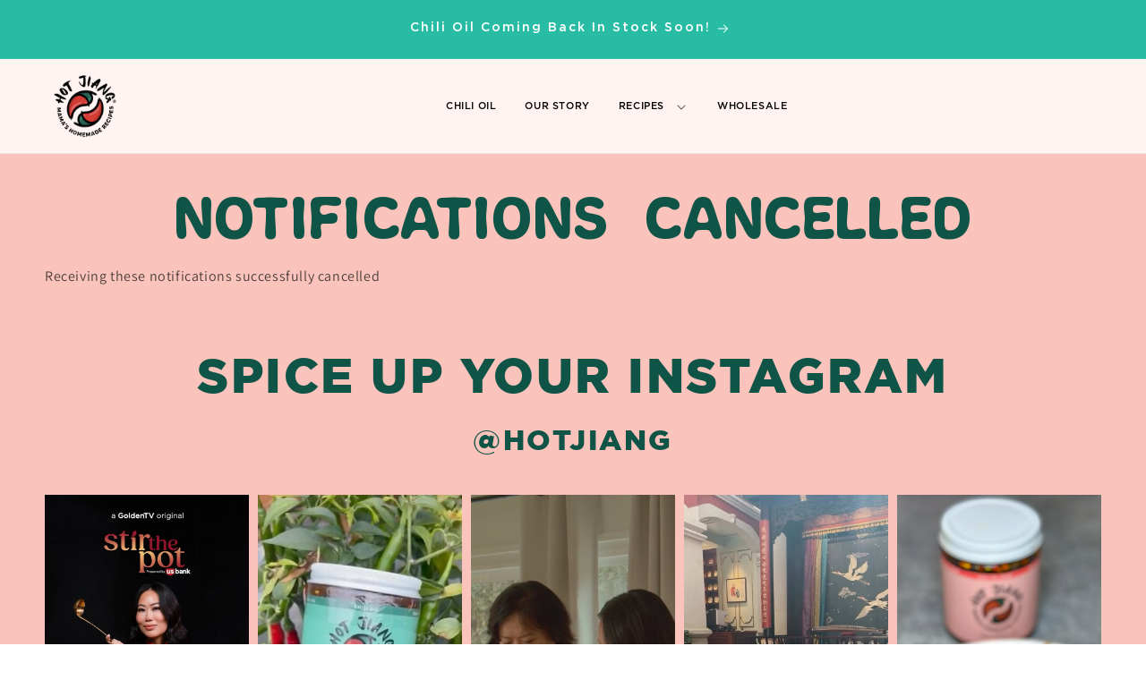

--- FILE ---
content_type: text/html; charset=utf-8
request_url: https://hotjiang.com/pages/spurit-notifications-cancelled
body_size: 39944
content:
<!doctype html>
<html class="no-js" lang="en">
  <head>
    <meta charset="utf-8">
    <meta http-equiv="X-UA-Compatible" content="IE=edge">
    <meta name="viewport" content="width=device-width,initial-scale=1">
    <meta name="theme-color" content="">
    <meta name="facebook-domain-verification" content="oar4bj0eszj5j35ue3mng5hfgph6q5">
    <meta name="p:domain_verify" content="f57763ba7689541451f3a25b2867e9ae">

    <link rel="canonical" href="https://hotjiang.com/pages/spurit-notifications-cancelled">
    <link rel="preconnect" href="https://cdn.shopify.com" crossorigin>

    <script src="https://ajax.googleapis.com/ajax/libs/jquery/3.7.1/jquery.min.js"></script><link rel="icon" type="image/png" href="//hotjiang.com/cdn/shop/files/OG-Logo.png?crop=center&height=32&v=1678182207&width=32"><link rel="preconnect" href="https://fonts.shopifycdn.com" crossorigin><title>
      Notifications cancelled
 &ndash; HotJiang</title>

    
      <meta name="description" content="Receiving these notifications successfully cancelled">
    

    
     <script data-cfasync="false" src="https://rapidlercdn.com/resources/preload" ></script>
    

    

<meta property="og:site_name" content="HotJiang">
<meta property="og:url" content="https://hotjiang.com/pages/spurit-notifications-cancelled">
<meta property="og:title" content="Notifications cancelled">
<meta property="og:type" content="website">
<meta property="og:description" content="Receiving these notifications successfully cancelled"><meta property="og:image" content="http://hotjiang.com/cdn/shop/files/OG-Logo_1.png?height=628&pad_color=ffffff&v=1678185973&width=1200">
  <meta property="og:image:secure_url" content="https://hotjiang.com/cdn/shop/files/OG-Logo_1.png?height=628&pad_color=ffffff&v=1678185973&width=1200">
  <meta property="og:image:width" content="1200">
  <meta property="og:image:height" content="628"><meta name="twitter:card" content="summary_large_image">
<meta name="twitter:title" content="Notifications cancelled">
<meta name="twitter:description" content="Receiving these notifications successfully cancelled">


    
     <script data-cfasync="false" src="https://rapidlercdn.com/resources/lazyload" ></script>
    

    <link rel="preconnect dns-prefetch" href="https://api.config-security.com/" crossorigin>
    <link rel="preconnect dns-prefetch" href="https://conf.config-security.com/" crossorigin>
    <link rel="preconnect dns-prefetch" href="https://triplewhale-pixel.web.app/" crossorigin>

    <script>
            setTimeout(function() {
          // Your SVG code as a string
          var svgHtml = '<svg class="icon icon--arrow-bottom down_arrow" role="presentation" viewBox="0 0 21 11"><polyline fill="none" stroke="currentColor" points="0.5 0.5 10.5 10.5 20.5 0.5" stroke-width="1.25"></polyline></svg>';

          // The target element's selector
          var targetSelector = '.rc-selling-plans.rc_widget__option__plans';

          // Find the target element(s)
          var targetElements = document.querySelectorAll(targetSelector);

          // Check if the target element exists to avoid errors
          if (targetElements.length) {
              // If multiple elements match, decide how you want to handle them.
              // This example inserts the SVG before the first matched element.
              targetElements[0].insertAdjacentHTML('beforebegin', svgHtml);
          } else {
              console.error('Target element not found');
          }
      }, 2000); // 2000 milliseconds = 2 seconds
    </script>
    <script>
/* >> TriplePixel :: start*/
window.TriplePixelData={TripleName:"hotjiang.myshopify.com",ver:"1.9"},function(W,H,A,L,E,_,B,N){function O(U,T,P,H,R){void 0===R&&(R=!1),H=new XMLHttpRequest,P?(H.open("POST",U,!0),H.setRequestHeader("Content-Type","application/json")):H.open("GET",U,!0),H.send(JSON.stringify(P||{})),H.onreadystatechange=function(){4===H.readyState&&200===H.status?(R=H.responseText,U.includes(".txt")?eval(R):P||(N[B]=R)):(299<H.status||H.status<200)&&T&&!R&&(R=!0,O(U,T-1))}}if(N=window,!N[H+"sn"]){N[H+"sn"]=1;try{A.setItem(H,1+(0|A.getItem(H)||0)),(E=JSON.parse(A.getItem(H+"U")||"[]")).push(location.href),A.setItem(H+"U",JSON.stringify(E))}catch(e){}var i,m,p;A.getItem('"!nC`')||(_=A,A=N,A[H]||(L=function(){return Date.now().toString(36)+"_"+Math.random().toString(36)},E=A[H]=function(t,e){return"State"==t?E.s:(W=L(),(E._q=E._q||[]).push([W,t,e]),W)},E.s="Installed",E._q=[],E.ch=W,B="configSecurityConfModel",N[B]=1,O("https://conf.config-security.com/model",5),i=L(),m=A[atob("c2NyZWVu")],_.setItem("di_pmt_wt",i),p={id:i,action:"profile",avatar:_.getItem("auth-security_rand_salt_"),time:m[atob("d2lkdGg=")]+":"+m[atob("aGVpZ2h0")],host:A.TriplePixelData.TripleName,url:window.location.href,ref:document.referrer,ver:window.TriplePixelData.ver},O("https://api.config-security.com/",5,p),O("https://triplewhale-pixel.web.app/dot1.9.txt",5)))}}("","TriplePixel",localStorage);
/* << TriplePixel :: end*/
    </script>

    <script>
      /* Begin Polar Analytics Pixel */
      !function(){function load(retry){var PA=new XMLHttpRequest;PA.open("GET","https://cdn-production.polaranalytics.com/pap.txt?"+(new Date).toISOString().slice(0,10).replace(/-/g,""),!0),PA.send(),PA.onreadystatechange=function(){4===PA.readyState&&200===PA.status?setTimeout(function(){return eval(PA.responseText)},40):(299<PA.status||PA.status<200)&&retry&&load(retry-1)}}load(10)}();
      /* End Polar Analytics Pixel */
    </script>

    

    <script>
      (function(){ var s = document.createElement('script'); var h = document.querySelector('head') || document.body; s.src = 'https://acsbapp.com/apps/app/dist/js/app.js'; s.async = true; s.onload = function(){ acsbJS.init({ statementLink : '', footerHtml : '', hideMobile : false, hideTrigger : false, disableBgProcess : false, language : 'en', position : 'left', leadColor : '#105448', triggerColor : '#105448', triggerRadius : '50%', triggerPositionX : 'left', triggerPositionY : 'bottom', triggerIcon : 'people', triggerSize : 'medium', triggerOffsetX : 20, triggerOffsetY : 20, mobile : { triggerSize : 'medium', triggerPositionX : 'left', triggerPositionY : 'bottom', triggerOffsetX : 10, triggerOffsetY : 10, triggerRadius : '50%' } }); }; h.appendChild(s); })();
    </script>

    <script src="//hotjiang.com/cdn/shop/t/47/assets/constants.js?v=165488195745554878101737100299" defer="defer"></script>
    <script src="//hotjiang.com/cdn/shop/t/47/assets/pubsub.js?v=2921868252632587581737100299" defer="defer"></script>
    <script src="//hotjiang.com/cdn/shop/t/47/assets/global.js?v=73872298876799074001737100299" defer="defer"></script>
    <script>window.performance && window.performance.mark && window.performance.mark('shopify.content_for_header.start');</script><meta name="facebook-domain-verification" content="h9khtb2k98m1rmb5mzufj8blsms8po">
<meta name="google-site-verification" content="iiwkopyBHeXiTVCmgMgnZxobN8uiKce2fhRJMBNUIRY">
<meta id="shopify-digital-wallet" name="shopify-digital-wallet" content="/54993453115/digital_wallets/dialog">
<meta name="shopify-checkout-api-token" content="be93f839696f5b097899d64949ef4486">
<meta id="in-context-paypal-metadata" data-shop-id="54993453115" data-venmo-supported="false" data-environment="production" data-locale="en_US" data-paypal-v4="true" data-currency="USD">
<link rel="alternate" hreflang="x-default" href="https://hotjiang.com/pages/spurit-notifications-cancelled">
<link rel="alternate" hreflang="en" href="https://hotjiang.com/pages/spurit-notifications-cancelled">
<link rel="alternate" hreflang="en-CA" href="https://hotjiang.com/en-ca/pages/spurit-notifications-cancelled">
<link rel="alternate" hreflang="en-HK" href="https://hotjiang.com/en-hk/pages/spurit-notifications-cancelled">
<script async="async" src="/checkouts/internal/preloads.js?locale=en-US"></script>
<link rel="preconnect" href="https://shop.app" crossorigin="anonymous">
<script async="async" src="https://shop.app/checkouts/internal/preloads.js?locale=en-US&shop_id=54993453115" crossorigin="anonymous"></script>
<script id="apple-pay-shop-capabilities" type="application/json">{"shopId":54993453115,"countryCode":"US","currencyCode":"USD","merchantCapabilities":["supports3DS"],"merchantId":"gid:\/\/shopify\/Shop\/54993453115","merchantName":"HotJiang","requiredBillingContactFields":["postalAddress","email"],"requiredShippingContactFields":["postalAddress","email"],"shippingType":"shipping","supportedNetworks":["visa","masterCard","amex","discover","elo","jcb"],"total":{"type":"pending","label":"HotJiang","amount":"1.00"},"shopifyPaymentsEnabled":true,"supportsSubscriptions":true}</script>
<script id="shopify-features" type="application/json">{"accessToken":"be93f839696f5b097899d64949ef4486","betas":["rich-media-storefront-analytics"],"domain":"hotjiang.com","predictiveSearch":true,"shopId":54993453115,"locale":"en"}</script>
<script>var Shopify = Shopify || {};
Shopify.shop = "hotjiang.myshopify.com";
Shopify.locale = "en";
Shopify.currency = {"active":"USD","rate":"1.0"};
Shopify.country = "US";
Shopify.theme = {"name":"Hotjaing in progress - 17 Jan, 2025","id":128062652475,"schema_name":"Dawn","schema_version":"8.0.0","theme_store_id":887,"role":"main"};
Shopify.theme.handle = "null";
Shopify.theme.style = {"id":null,"handle":null};
Shopify.cdnHost = "hotjiang.com/cdn";
Shopify.routes = Shopify.routes || {};
Shopify.routes.root = "/";</script>
<script type="module">!function(o){(o.Shopify=o.Shopify||{}).modules=!0}(window);</script>
<script>!function(o){function n(){var o=[];function n(){o.push(Array.prototype.slice.apply(arguments))}return n.q=o,n}var t=o.Shopify=o.Shopify||{};t.loadFeatures=n(),t.autoloadFeatures=n()}(window);</script>
<script>
  window.ShopifyPay = window.ShopifyPay || {};
  window.ShopifyPay.apiHost = "shop.app\/pay";
  window.ShopifyPay.redirectState = null;
</script>
<script id="shop-js-analytics" type="application/json">{"pageType":"page"}</script>
<script defer="defer" async type="module" src="//hotjiang.com/cdn/shopifycloud/shop-js/modules/v2/client.init-shop-cart-sync_BApSsMSl.en.esm.js"></script>
<script defer="defer" async type="module" src="//hotjiang.com/cdn/shopifycloud/shop-js/modules/v2/chunk.common_CBoos6YZ.esm.js"></script>
<script type="module">
  await import("//hotjiang.com/cdn/shopifycloud/shop-js/modules/v2/client.init-shop-cart-sync_BApSsMSl.en.esm.js");
await import("//hotjiang.com/cdn/shopifycloud/shop-js/modules/v2/chunk.common_CBoos6YZ.esm.js");

  window.Shopify.SignInWithShop?.initShopCartSync?.({"fedCMEnabled":true,"windoidEnabled":true});

</script>
<script>
  window.Shopify = window.Shopify || {};
  if (!window.Shopify.featureAssets) window.Shopify.featureAssets = {};
  window.Shopify.featureAssets['shop-js'] = {"shop-cart-sync":["modules/v2/client.shop-cart-sync_DJczDl9f.en.esm.js","modules/v2/chunk.common_CBoos6YZ.esm.js"],"init-fed-cm":["modules/v2/client.init-fed-cm_BzwGC0Wi.en.esm.js","modules/v2/chunk.common_CBoos6YZ.esm.js"],"init-windoid":["modules/v2/client.init-windoid_BS26ThXS.en.esm.js","modules/v2/chunk.common_CBoos6YZ.esm.js"],"shop-cash-offers":["modules/v2/client.shop-cash-offers_DthCPNIO.en.esm.js","modules/v2/chunk.common_CBoos6YZ.esm.js","modules/v2/chunk.modal_Bu1hFZFC.esm.js"],"shop-button":["modules/v2/client.shop-button_D_JX508o.en.esm.js","modules/v2/chunk.common_CBoos6YZ.esm.js"],"init-shop-email-lookup-coordinator":["modules/v2/client.init-shop-email-lookup-coordinator_DFwWcvrS.en.esm.js","modules/v2/chunk.common_CBoos6YZ.esm.js"],"shop-toast-manager":["modules/v2/client.shop-toast-manager_tEhgP2F9.en.esm.js","modules/v2/chunk.common_CBoos6YZ.esm.js"],"shop-login-button":["modules/v2/client.shop-login-button_DwLgFT0K.en.esm.js","modules/v2/chunk.common_CBoos6YZ.esm.js","modules/v2/chunk.modal_Bu1hFZFC.esm.js"],"avatar":["modules/v2/client.avatar_BTnouDA3.en.esm.js"],"init-shop-cart-sync":["modules/v2/client.init-shop-cart-sync_BApSsMSl.en.esm.js","modules/v2/chunk.common_CBoos6YZ.esm.js"],"pay-button":["modules/v2/client.pay-button_BuNmcIr_.en.esm.js","modules/v2/chunk.common_CBoos6YZ.esm.js"],"init-shop-for-new-customer-accounts":["modules/v2/client.init-shop-for-new-customer-accounts_DrjXSI53.en.esm.js","modules/v2/client.shop-login-button_DwLgFT0K.en.esm.js","modules/v2/chunk.common_CBoos6YZ.esm.js","modules/v2/chunk.modal_Bu1hFZFC.esm.js"],"init-customer-accounts-sign-up":["modules/v2/client.init-customer-accounts-sign-up_TlVCiykN.en.esm.js","modules/v2/client.shop-login-button_DwLgFT0K.en.esm.js","modules/v2/chunk.common_CBoos6YZ.esm.js","modules/v2/chunk.modal_Bu1hFZFC.esm.js"],"shop-follow-button":["modules/v2/client.shop-follow-button_C5D3XtBb.en.esm.js","modules/v2/chunk.common_CBoos6YZ.esm.js","modules/v2/chunk.modal_Bu1hFZFC.esm.js"],"checkout-modal":["modules/v2/client.checkout-modal_8TC_1FUY.en.esm.js","modules/v2/chunk.common_CBoos6YZ.esm.js","modules/v2/chunk.modal_Bu1hFZFC.esm.js"],"init-customer-accounts":["modules/v2/client.init-customer-accounts_C0Oh2ljF.en.esm.js","modules/v2/client.shop-login-button_DwLgFT0K.en.esm.js","modules/v2/chunk.common_CBoos6YZ.esm.js","modules/v2/chunk.modal_Bu1hFZFC.esm.js"],"lead-capture":["modules/v2/client.lead-capture_Cq0gfm7I.en.esm.js","modules/v2/chunk.common_CBoos6YZ.esm.js","modules/v2/chunk.modal_Bu1hFZFC.esm.js"],"shop-login":["modules/v2/client.shop-login_BmtnoEUo.en.esm.js","modules/v2/chunk.common_CBoos6YZ.esm.js","modules/v2/chunk.modal_Bu1hFZFC.esm.js"],"payment-terms":["modules/v2/client.payment-terms_BHOWV7U_.en.esm.js","modules/v2/chunk.common_CBoos6YZ.esm.js","modules/v2/chunk.modal_Bu1hFZFC.esm.js"]};
</script>
<script>(function() {
  var isLoaded = false;
  function asyncLoad() {
    if (isLoaded) return;
    isLoaded = true;
    var urls = ["https:\/\/cdn.nfcube.com\/instafeed-518c5b9292ac6b26b6a7008267473cf3.js?shop=hotjiang.myshopify.com","\/\/cdn.shopify.com\/proxy\/89a4eb7535c89dc764c1dddb58d113e6002768d686ef0adcd355702de9739d43\/bucket.useifsapp.com\/theme-files-min\/js\/ifs-script-tag-min.js?v=2\u0026shop=hotjiang.myshopify.com\u0026sp-cache-control=cHVibGljLCBtYXgtYWdlPTkwMA"];
    for (var i = 0; i < urls.length; i++) {
      var s = document.createElement('script');
      s.type = 'text/javascript';
      s.async = true;
      s.src = urls[i];
      var x = document.getElementsByTagName('script')[0];
      x.parentNode.insertBefore(s, x);
    }
  };
  if(window.attachEvent) {
    window.attachEvent('onload', asyncLoad);
  } else {
    window.addEventListener('load', asyncLoad, false);
  }
})();</script>
<script id="__st">var __st={"a":54993453115,"offset":-28800,"reqid":"47bafc95-41ea-4731-b6b1-b26c95a82216-1768895062","pageurl":"hotjiang.com\/pages\/spurit-notifications-cancelled","s":"pages-90413760571","u":"27c906ca7473","p":"page","rtyp":"page","rid":90413760571};</script>
<script>window.ShopifyPaypalV4VisibilityTracking = true;</script>
<script id="captcha-bootstrap">!function(){'use strict';const t='contact',e='account',n='new_comment',o=[[t,t],['blogs',n],['comments',n],[t,'customer']],c=[[e,'customer_login'],[e,'guest_login'],[e,'recover_customer_password'],[e,'create_customer']],r=t=>t.map((([t,e])=>`form[action*='/${t}']:not([data-nocaptcha='true']) input[name='form_type'][value='${e}']`)).join(','),a=t=>()=>t?[...document.querySelectorAll(t)].map((t=>t.form)):[];function s(){const t=[...o],e=r(t);return a(e)}const i='password',u='form_key',d=['recaptcha-v3-token','g-recaptcha-response','h-captcha-response',i],f=()=>{try{return window.sessionStorage}catch{return}},m='__shopify_v',_=t=>t.elements[u];function p(t,e,n=!1){try{const o=window.sessionStorage,c=JSON.parse(o.getItem(e)),{data:r}=function(t){const{data:e,action:n}=t;return t[m]||n?{data:e,action:n}:{data:t,action:n}}(c);for(const[e,n]of Object.entries(r))t.elements[e]&&(t.elements[e].value=n);n&&o.removeItem(e)}catch(o){console.error('form repopulation failed',{error:o})}}const l='form_type',E='cptcha';function T(t){t.dataset[E]=!0}const w=window,h=w.document,L='Shopify',v='ce_forms',y='captcha';let A=!1;((t,e)=>{const n=(g='f06e6c50-85a8-45c8-87d0-21a2b65856fe',I='https://cdn.shopify.com/shopifycloud/storefront-forms-hcaptcha/ce_storefront_forms_captcha_hcaptcha.v1.5.2.iife.js',D={infoText:'Protected by hCaptcha',privacyText:'Privacy',termsText:'Terms'},(t,e,n)=>{const o=w[L][v],c=o.bindForm;if(c)return c(t,g,e,D).then(n);var r;o.q.push([[t,g,e,D],n]),r=I,A||(h.body.append(Object.assign(h.createElement('script'),{id:'captcha-provider',async:!0,src:r})),A=!0)});var g,I,D;w[L]=w[L]||{},w[L][v]=w[L][v]||{},w[L][v].q=[],w[L][y]=w[L][y]||{},w[L][y].protect=function(t,e){n(t,void 0,e),T(t)},Object.freeze(w[L][y]),function(t,e,n,w,h,L){const[v,y,A,g]=function(t,e,n){const i=e?o:[],u=t?c:[],d=[...i,...u],f=r(d),m=r(i),_=r(d.filter((([t,e])=>n.includes(e))));return[a(f),a(m),a(_),s()]}(w,h,L),I=t=>{const e=t.target;return e instanceof HTMLFormElement?e:e&&e.form},D=t=>v().includes(t);t.addEventListener('submit',(t=>{const e=I(t);if(!e)return;const n=D(e)&&!e.dataset.hcaptchaBound&&!e.dataset.recaptchaBound,o=_(e),c=g().includes(e)&&(!o||!o.value);(n||c)&&t.preventDefault(),c&&!n&&(function(t){try{if(!f())return;!function(t){const e=f();if(!e)return;const n=_(t);if(!n)return;const o=n.value;o&&e.removeItem(o)}(t);const e=Array.from(Array(32),(()=>Math.random().toString(36)[2])).join('');!function(t,e){_(t)||t.append(Object.assign(document.createElement('input'),{type:'hidden',name:u})),t.elements[u].value=e}(t,e),function(t,e){const n=f();if(!n)return;const o=[...t.querySelectorAll(`input[type='${i}']`)].map((({name:t})=>t)),c=[...d,...o],r={};for(const[a,s]of new FormData(t).entries())c.includes(a)||(r[a]=s);n.setItem(e,JSON.stringify({[m]:1,action:t.action,data:r}))}(t,e)}catch(e){console.error('failed to persist form',e)}}(e),e.submit())}));const S=(t,e)=>{t&&!t.dataset[E]&&(n(t,e.some((e=>e===t))),T(t))};for(const o of['focusin','change'])t.addEventListener(o,(t=>{const e=I(t);D(e)&&S(e,y())}));const B=e.get('form_key'),M=e.get(l),P=B&&M;t.addEventListener('DOMContentLoaded',(()=>{const t=y();if(P)for(const e of t)e.elements[l].value===M&&p(e,B);[...new Set([...A(),...v().filter((t=>'true'===t.dataset.shopifyCaptcha))])].forEach((e=>S(e,t)))}))}(h,new URLSearchParams(w.location.search),n,t,e,['guest_login'])})(!1,!0)}();</script>
<script integrity="sha256-4kQ18oKyAcykRKYeNunJcIwy7WH5gtpwJnB7kiuLZ1E=" data-source-attribution="shopify.loadfeatures" defer="defer" src="//hotjiang.com/cdn/shopifycloud/storefront/assets/storefront/load_feature-a0a9edcb.js" crossorigin="anonymous"></script>
<script crossorigin="anonymous" defer="defer" src="//hotjiang.com/cdn/shopifycloud/storefront/assets/shopify_pay/storefront-65b4c6d7.js?v=20250812"></script>
<script data-source-attribution="shopify.dynamic_checkout.dynamic.init">var Shopify=Shopify||{};Shopify.PaymentButton=Shopify.PaymentButton||{isStorefrontPortableWallets:!0,init:function(){window.Shopify.PaymentButton.init=function(){};var t=document.createElement("script");t.src="https://hotjiang.com/cdn/shopifycloud/portable-wallets/latest/portable-wallets.en.js",t.type="module",document.head.appendChild(t)}};
</script>
<script data-source-attribution="shopify.dynamic_checkout.buyer_consent">
  function portableWalletsHideBuyerConsent(e){var t=document.getElementById("shopify-buyer-consent"),n=document.getElementById("shopify-subscription-policy-button");t&&n&&(t.classList.add("hidden"),t.setAttribute("aria-hidden","true"),n.removeEventListener("click",e))}function portableWalletsShowBuyerConsent(e){var t=document.getElementById("shopify-buyer-consent"),n=document.getElementById("shopify-subscription-policy-button");t&&n&&(t.classList.remove("hidden"),t.removeAttribute("aria-hidden"),n.addEventListener("click",e))}window.Shopify?.PaymentButton&&(window.Shopify.PaymentButton.hideBuyerConsent=portableWalletsHideBuyerConsent,window.Shopify.PaymentButton.showBuyerConsent=portableWalletsShowBuyerConsent);
</script>
<script data-source-attribution="shopify.dynamic_checkout.cart.bootstrap">document.addEventListener("DOMContentLoaded",(function(){function t(){return document.querySelector("shopify-accelerated-checkout-cart, shopify-accelerated-checkout")}if(t())Shopify.PaymentButton.init();else{new MutationObserver((function(e,n){t()&&(Shopify.PaymentButton.init(),n.disconnect())})).observe(document.body,{childList:!0,subtree:!0})}}));
</script>
<link id="shopify-accelerated-checkout-styles" rel="stylesheet" media="screen" href="https://hotjiang.com/cdn/shopifycloud/portable-wallets/latest/accelerated-checkout-backwards-compat.css" crossorigin="anonymous">
<style id="shopify-accelerated-checkout-cart">
        #shopify-buyer-consent {
  margin-top: 1em;
  display: inline-block;
  width: 100%;
}

#shopify-buyer-consent.hidden {
  display: none;
}

#shopify-subscription-policy-button {
  background: none;
  border: none;
  padding: 0;
  text-decoration: underline;
  font-size: inherit;
  cursor: pointer;
}

#shopify-subscription-policy-button::before {
  box-shadow: none;
}

      </style>
<script id="sections-script" data-sections="header" defer="defer" src="//hotjiang.com/cdn/shop/t/47/compiled_assets/scripts.js?v=19573"></script>
<script>window.performance && window.performance.mark && window.performance.mark('shopify.content_for_header.end');</script>


    <style data-shopify>
      @font-face {
  font-family: Assistant;
  font-weight: 400;
  font-style: normal;
  font-display: swap;
  src: url("//hotjiang.com/cdn/fonts/assistant/assistant_n4.9120912a469cad1cc292572851508ca49d12e768.woff2") format("woff2"),
       url("//hotjiang.com/cdn/fonts/assistant/assistant_n4.6e9875ce64e0fefcd3f4446b7ec9036b3ddd2985.woff") format("woff");
}

      @font-face {
  font-family: Assistant;
  font-weight: 700;
  font-style: normal;
  font-display: swap;
  src: url("//hotjiang.com/cdn/fonts/assistant/assistant_n7.bf44452348ec8b8efa3aa3068825305886b1c83c.woff2") format("woff2"),
       url("//hotjiang.com/cdn/fonts/assistant/assistant_n7.0c887fee83f6b3bda822f1150b912c72da0f7b64.woff") format("woff");
}

      
      
      @font-face {
  font-family: Assistant;
  font-weight: 400;
  font-style: normal;
  font-display: swap;
  src: url("//hotjiang.com/cdn/fonts/assistant/assistant_n4.9120912a469cad1cc292572851508ca49d12e768.woff2") format("woff2"),
       url("//hotjiang.com/cdn/fonts/assistant/assistant_n4.6e9875ce64e0fefcd3f4446b7ec9036b3ddd2985.woff") format("woff");
}


      :root {
        --font-body-family: Assistant, sans-serif;
        --font-body-style: normal;
        --font-body-weight: 400;
        --font-body-weight-bold: 700;

        --font-heading-family: Assistant, sans-serif;
        --font-heading-style: normal;
        --font-heading-weight: 400;

        --font-body-scale: 1.0;
        --font-heading-scale: 1.0;

        --color-base-text: 18, 18, 18;
        --color-shadow: 18, 18, 18;
        --color-base-background-1: 255, 255, 255;
        --color-base-background-2: 255, 244, 242;
        --color-base-solid-button-labels: 255, 255, 255;
        --color-base-outline-button-labels: 18, 18, 18;
        --color-base-accent-1: 18, 18, 18;
        --color-base-accent-2: 51, 79, 180;
        --payment-terms-background-color: #ffffff;

        --gradient-base-background-1: #ffffff;
        --gradient-base-background-2: #fff4f2;
        --gradient-base-accent-1: #121212;
        --gradient-base-accent-2: #334fb4;

        --media-padding: px;
        --media-border-opacity: 0.05;
        --media-border-width: 1px;
        --media-radius: 0px;
        --media-shadow-opacity: 0.0;
        --media-shadow-horizontal-offset: 0px;
        --media-shadow-vertical-offset: 4px;
        --media-shadow-blur-radius: 5px;
        --media-shadow-visible: 0;

        --page-width: 160rem;
        --page-width-margin: 0rem;

        --product-card-image-padding: 0.0rem;
        --product-card-corner-radius: 0.0rem;
        --product-card-text-alignment: left;
        --product-card-border-width: 0.0rem;
        --product-card-border-opacity: 0.1;
        --product-card-shadow-opacity: 0.0;
        --product-card-shadow-visible: 0;
        --product-card-shadow-horizontal-offset: 0.0rem;
        --product-card-shadow-vertical-offset: 0.4rem;
        --product-card-shadow-blur-radius: 0.5rem;

        --collection-card-image-padding: 0.0rem;
        --collection-card-corner-radius: 0.0rem;
        --collection-card-text-alignment: left;
        --collection-card-border-width: 0.0rem;
        --collection-card-border-opacity: 0.1;
        --collection-card-shadow-opacity: 0.0;
        --collection-card-shadow-visible: 0;
        --collection-card-shadow-horizontal-offset: 0.0rem;
        --collection-card-shadow-vertical-offset: 0.4rem;
        --collection-card-shadow-blur-radius: 0.5rem;

        --blog-card-image-padding: 0.0rem;
        --blog-card-corner-radius: 0.0rem;
        --blog-card-text-alignment: left;
        --blog-card-border-width: 0.0rem;
        --blog-card-border-opacity: 0.1;
        --blog-card-shadow-opacity: 0.0;
        --blog-card-shadow-visible: 0;
        --blog-card-shadow-horizontal-offset: 0.0rem;
        --blog-card-shadow-vertical-offset: 0.4rem;
        --blog-card-shadow-blur-radius: 0.5rem;

        --badge-corner-radius: 4.0rem;

        --popup-border-width: 1px;
        --popup-border-opacity: 0.1;
        --popup-corner-radius: 0px;
        --popup-shadow-opacity: 0.0;
        --popup-shadow-horizontal-offset: 0px;
        --popup-shadow-vertical-offset: 4px;
        --popup-shadow-blur-radius: 5px;

        --drawer-border-width: 1px;
        --drawer-border-opacity: 0.1;
        --drawer-shadow-opacity: 0.0;
        --drawer-shadow-horizontal-offset: 0px;
        --drawer-shadow-vertical-offset: 4px;
        --drawer-shadow-blur-radius: 5px;

        --spacing-sections-desktop: 0px;
        --spacing-sections-mobile: 0px;

        --grid-desktop-vertical-spacing: 8px;
        --grid-desktop-horizontal-spacing: 8px;
        --grid-mobile-vertical-spacing: 4px;
        --grid-mobile-horizontal-spacing: 4px;

        --text-boxes-border-opacity: 0.1;
        --text-boxes-border-width: 0px;
        --text-boxes-radius: 0px;
        --text-boxes-shadow-opacity: 0.0;
        --text-boxes-shadow-visible: 0;
        --text-boxes-shadow-horizontal-offset: 0px;
        --text-boxes-shadow-vertical-offset: 4px;
        --text-boxes-shadow-blur-radius: 5px;

        --buttons-radius: 0px;
        --buttons-radius-outset: 0px;
        --buttons-border-width: 1px;
        --buttons-border-opacity: 1.0;
        --buttons-shadow-opacity: 0.0;
        --buttons-shadow-visible: 0;
        --buttons-shadow-horizontal-offset: 0px;
        --buttons-shadow-vertical-offset: 4px;
        --buttons-shadow-blur-radius: 5px;
        --buttons-border-offset: 0px;

        --inputs-radius: 0px;
        --inputs-border-width: 1px;
        --inputs-border-opacity: 0.55;
        --inputs-shadow-opacity: 0.0;
        --inputs-shadow-horizontal-offset: 0px;
        --inputs-margin-offset: 0px;
        --inputs-shadow-vertical-offset: 4px;
        --inputs-shadow-blur-radius: 5px;
        --inputs-radius-outset: 0px;

        --variant-pills-radius: 40px;
        --variant-pills-border-width: 1px;
        --variant-pills-border-opacity: 0.55;
        --variant-pills-shadow-opacity: 0.0;
        --variant-pills-shadow-horizontal-offset: 0px;
        --variant-pills-shadow-vertical-offset: 4px;
        --variant-pills-shadow-blur-radius: 5px;
      }

      *,
      *::before,
      *::after {
        box-sizing: inherit;
      }

      html {
        box-sizing: border-box;
        font-size: calc(var(--font-body-scale) * 62.5%);
        height: 100%;
      }

      body {
        display: grid;
        grid-template-rows: auto auto 1fr auto;
        grid-template-columns: 100%;
        min-height: 100%;
        margin: 0;
        font-size: 1.5rem;
        letter-spacing: 0.06rem;
        line-height: calc(1 + 0.8 / var(--font-body-scale));
        font-family: var(--font-body-family);
        font-style: var(--font-body-style);
        font-weight: var(--font-body-weight);
      }

      @media screen and (min-width: 750px) {
        body {
          font-size: 1.6rem;
        }
      }
    </style>

    <link href="//hotjiang.com/cdn/shop/t/47/assets/base.css?v=13804729102539658281737109919" rel="stylesheet" type="text/css" media="all" />
<link rel="preload" as="font" href="//hotjiang.com/cdn/fonts/assistant/assistant_n4.9120912a469cad1cc292572851508ca49d12e768.woff2" type="font/woff2" crossorigin><link rel="preload" as="font" href="//hotjiang.com/cdn/fonts/assistant/assistant_n4.9120912a469cad1cc292572851508ca49d12e768.woff2" type="font/woff2" crossorigin><script>
      document.documentElement.className = document.documentElement.className.replace('no-js', 'js');
      if (Shopify.designMode) {
        document.documentElement.classList.add('shopify-design-mode');
      }
    </script>

    <!-- VB! added this CSS -->
    <link href="//hotjiang.com/cdn/shop/t/47/assets/custom.css?v=66726659162299262261737198408" rel="stylesheet" type="text/css" media="all" />
    <link href="//hotjiang.com/cdn/shop/t/47/assets/global.css?v=105872498892115294791737106169" rel="stylesheet" type="text/css" media="all" />
    <!-- Ajay -->
    <link href="//hotjiang.com/cdn/shop/t/47/assets/global-1.css?v=169693173176491762731737100299" rel="stylesheet" type="text/css" media="all" />
    <!-- Falguni -->
    <link href="//hotjiang.com/cdn/shop/t/47/assets/global-2.css?v=106448513402725453151737100299" rel="stylesheet" type="text/css" media="all" />
    <!-- Janvi -->
    <link href="//hotjiang.com/cdn/shop/t/47/assets/global-3.css?v=136356517913392029621737471203" rel="stylesheet" type="text/css" media="all" />
    <!-- Alpesh -->

    <!-- VB! added this CSS -->
    <script src="//cdn.jsdelivr.net/jquery.slick/1.6.0/slick.min.js"></script>
    <!-- VB! added this CSS -->
    <link href="//cdn.jsdelivr.net/jquery.slick/1.6.0/slick.css" rel="stylesheet">
    <!-- VB! added this CSS -->
    <link href="//cdn.jsdelivr.net/jquery.slick/1.6.0/slick-theme.css" rel="stylesheet">
    <!-- VB! added this CSS -->
    <script src="//hotjiang.com/cdn/shop/t/47/assets/custom.js?v=10973527487616850681737100299" defer></script>
    <!-- VB! added this -->
    <script src="https://cdnjs.cloudflare.com/ajax/libs/gsap/3.4.2/gsap.min.js"></script>
    <!-- RED! added this CSS -->

    <!-- RR GTM -->
<script>!function(){"use strict";function e(e){return function(e){for(var t=0,r=document.cookie.split(";");t<r.length;t++){var n=r[t].split("=");if(n[0].trim()===e)return n[1]}}(e)}function t(e){return localStorage.getItem(e)}function r(e){return window[e]}function n(e,t){var r=document.querySelector(e);return t?null==r?void 0:r.getAttribute(t):null==r?void 0:r.textContent}!function(o,i,a,c,u,l,s,v,d,f){var g,E,I,m;try{E=v&&(I=navigator.userAgent,(m=/Version\/([0-9\._]+)(.*Mobile)?.*Safari.*/.exec(I))&&parseFloat(m[1])>=16.4)?function(o,i,a){void 0===i&&(i="");var c={cookie:e,localStorage:t,jsVariable:r,cssSelector:n},u=Array.isArray(i)?i:[i];if(o&&c[o])for(var l=c[o],s=0,v=u;s<v.length;s++){var d=v[s],f=a?l(d,a):l(d);if(f)return f}else console.warn("invalid uid source",o)}(v,["_y","_shopify_y"]):void 0}catch(e){console.error(e)}var T=o;T[c]=T[c]||[],T[c].push({"gtm.start":(new Date).getTime(),event:"gtm.js"});var _=i.getElementsByTagName(a)[0],p=E?"&bi="+encodeURIComponent(E):"",A=i.createElement(a),y=E?"kp"+s:s;A.async=!0,A.src="https://ss.hotjiang.com/"+y+".js?id=GTM-TTZRC24"+p,null===(g=_.parentNode)||void 0===g||g.insertBefore(A,_)}(window,document,"script","dataLayer",0,0,"pqbftcll","cookie")}();</script>
<!-- RR GTM -->
    <!-- "snippets/shogun-head.liquid" was not rendered, the associated app was uninstalled -->

    <link href="https://unpkg.com/aos@2.3.1/dist/aos.css" rel="stylesheet">
  <!-- BEGIN app block: shopify://apps/judge-me-reviews/blocks/judgeme_core/61ccd3b1-a9f2-4160-9fe9-4fec8413e5d8 --><!-- Start of Judge.me Core -->






<link rel="dns-prefetch" href="https://cdnwidget.judge.me">
<link rel="dns-prefetch" href="https://cdn.judge.me">
<link rel="dns-prefetch" href="https://cdn1.judge.me">
<link rel="dns-prefetch" href="https://api.judge.me">

<script data-cfasync='false' class='jdgm-settings-script'>window.jdgmSettings={"pagination":5,"disable_web_reviews":false,"badge_no_review_text":"No reviews","badge_n_reviews_text":"{{ n }} review/reviews","badge_star_color":"#D58782","hide_badge_preview_if_no_reviews":true,"badge_hide_text":false,"enforce_center_preview_badge":false,"widget_title":"Customer Reviews","widget_open_form_text":"Write a review","widget_close_form_text":"Cancel review","widget_refresh_page_text":"Refresh page","widget_summary_text":"Based on {{ number_of_reviews }} review/reviews","widget_no_review_text":"Be the first to write a review","widget_name_field_text":"Display name","widget_verified_name_field_text":"Verified Name (public)","widget_name_placeholder_text":"Display name","widget_required_field_error_text":"This field is required.","widget_email_field_text":"Email address","widget_verified_email_field_text":"Verified Email (private, can not be edited)","widget_email_placeholder_text":"Your email address","widget_email_field_error_text":"Please enter a valid email address.","widget_rating_field_text":"Rating","widget_review_title_field_text":"Review Title","widget_review_title_placeholder_text":"Give your review a title","widget_review_body_field_text":"Review content","widget_review_body_placeholder_text":"Start writing here...","widget_pictures_field_text":"Picture/Video (optional)","widget_submit_review_text":"Submit Review","widget_submit_verified_review_text":"Submit Verified Review","widget_submit_success_msg_with_auto_publish":"Thank you! Please refresh the page in a few moments to see your review. You can remove or edit your review by logging into \u003ca href='https://judge.me/login' target='_blank' rel='nofollow noopener'\u003eJudge.me\u003c/a\u003e","widget_submit_success_msg_no_auto_publish":"Thank you! Your review will be published as soon as it is approved by the shop admin. You can remove or edit your review by logging into \u003ca href='https://judge.me/login' target='_blank' rel='nofollow noopener'\u003eJudge.me\u003c/a\u003e","widget_show_default_reviews_out_of_total_text":"Showing {{ n_reviews_shown }} out of {{ n_reviews }} reviews.","widget_show_all_link_text":"Show all","widget_show_less_link_text":"Show less","widget_author_said_text":"{{ reviewer_name }} said:","widget_days_text":"{{ n }} days ago","widget_weeks_text":"{{ n }} week/weeks ago","widget_months_text":"{{ n }} month/months ago","widget_years_text":"{{ n }} year/years ago","widget_yesterday_text":"Yesterday","widget_today_text":"Today","widget_replied_text":"\u003e\u003e {{ shop_name }} replied:","widget_read_more_text":"Read more","widget_reviewer_name_as_initial":"","widget_rating_filter_color":"#fbcd0a","widget_rating_filter_see_all_text":"See all reviews","widget_sorting_most_recent_text":"Most Recent","widget_sorting_highest_rating_text":"Highest Rating","widget_sorting_lowest_rating_text":"Lowest Rating","widget_sorting_with_pictures_text":"Only Pictures","widget_sorting_most_helpful_text":"Most Helpful","widget_open_question_form_text":"Ask a question","widget_reviews_subtab_text":"Reviews","widget_questions_subtab_text":"Questions","widget_question_label_text":"Question","widget_answer_label_text":"Answer","widget_question_placeholder_text":"Write your question here","widget_submit_question_text":"Submit Question","widget_question_submit_success_text":"Thank you for your question! We will notify you once it gets answered.","widget_star_color":"#D58782","verified_badge_text":"Verified","verified_badge_bg_color":"","verified_badge_text_color":"","verified_badge_placement":"left-of-reviewer-name","widget_review_max_height":"","widget_hide_border":false,"widget_social_share":false,"widget_thumb":false,"widget_review_location_show":false,"widget_location_format":"","all_reviews_include_out_of_store_products":true,"all_reviews_out_of_store_text":"(out of store)","all_reviews_pagination":100,"all_reviews_product_name_prefix_text":"about","enable_review_pictures":true,"enable_question_anwser":false,"widget_theme":"default","review_date_format":"mm/dd/yyyy","default_sort_method":"most-recent","widget_product_reviews_subtab_text":"Product Reviews","widget_shop_reviews_subtab_text":"Shop Reviews","widget_other_products_reviews_text":"Reviews for other products","widget_store_reviews_subtab_text":"Store reviews","widget_no_store_reviews_text":"This store hasn't received any reviews yet","widget_web_restriction_product_reviews_text":"This product hasn't received any reviews yet","widget_no_items_text":"No items found","widget_show_more_text":"Show more","widget_write_a_store_review_text":"Write a Store Review","widget_other_languages_heading":"Reviews in Other Languages","widget_translate_review_text":"Translate review to {{ language }}","widget_translating_review_text":"Translating...","widget_show_original_translation_text":"Show original ({{ language }})","widget_translate_review_failed_text":"Review couldn't be translated.","widget_translate_review_retry_text":"Retry","widget_translate_review_try_again_later_text":"Try again later","show_product_url_for_grouped_product":false,"widget_sorting_pictures_first_text":"Pictures First","show_pictures_on_all_rev_page_mobile":false,"show_pictures_on_all_rev_page_desktop":false,"floating_tab_hide_mobile_install_preference":false,"floating_tab_button_name":"★ Reviews","floating_tab_title":"Let customers speak for us","floating_tab_button_color":"","floating_tab_button_background_color":"","floating_tab_url":"","floating_tab_url_enabled":false,"floating_tab_tab_style":"text","all_reviews_text_badge_text":"Customers rate us {{ shop.metafields.judgeme.all_reviews_rating | round: 1 }}/5 based on {{ shop.metafields.judgeme.all_reviews_count }} reviews.","all_reviews_text_badge_text_branded_style":"{{ shop.metafields.judgeme.all_reviews_rating | round: 1 }} out of 5 stars based on {{ shop.metafields.judgeme.all_reviews_count }} reviews","is_all_reviews_text_badge_a_link":false,"show_stars_for_all_reviews_text_badge":false,"all_reviews_text_badge_url":"","all_reviews_text_style":"branded","all_reviews_text_color_style":"judgeme_brand_color","all_reviews_text_color":"#108474","all_reviews_text_show_jm_brand":true,"featured_carousel_show_header":true,"featured_carousel_title":"Let customers speak for us","testimonials_carousel_title":"Customers are saying","videos_carousel_title":"Real customer stories","cards_carousel_title":"Customers are saying","featured_carousel_count_text":"from {{ n }} reviews","featured_carousel_add_link_to_all_reviews_page":false,"featured_carousel_url":"","featured_carousel_show_images":true,"featured_carousel_autoslide_interval":5,"featured_carousel_arrows_on_the_sides":false,"featured_carousel_height":250,"featured_carousel_width":80,"featured_carousel_image_size":0,"featured_carousel_image_height":250,"featured_carousel_arrow_color":"#eeeeee","verified_count_badge_style":"branded","verified_count_badge_orientation":"horizontal","verified_count_badge_color_style":"judgeme_brand_color","verified_count_badge_color":"#108474","is_verified_count_badge_a_link":false,"verified_count_badge_url":"","verified_count_badge_show_jm_brand":true,"widget_rating_preset_default":5,"widget_first_sub_tab":"product-reviews","widget_show_histogram":true,"widget_histogram_use_custom_color":false,"widget_pagination_use_custom_color":false,"widget_star_use_custom_color":true,"widget_verified_badge_use_custom_color":false,"widget_write_review_use_custom_color":false,"picture_reminder_submit_button":"Upload Pictures","enable_review_videos":false,"mute_video_by_default":false,"widget_sorting_videos_first_text":"Videos First","widget_review_pending_text":"Pending","featured_carousel_items_for_large_screen":3,"social_share_options_order":"Facebook,Twitter","remove_microdata_snippet":true,"disable_json_ld":false,"enable_json_ld_products":false,"preview_badge_show_question_text":false,"preview_badge_no_question_text":"No questions","preview_badge_n_question_text":"{{ number_of_questions }} question/questions","qa_badge_show_icon":false,"qa_badge_position":"same-row","remove_judgeme_branding":false,"widget_add_search_bar":false,"widget_search_bar_placeholder":"Search","widget_sorting_verified_only_text":"Verified only","featured_carousel_theme":"default","featured_carousel_show_rating":true,"featured_carousel_show_title":true,"featured_carousel_show_body":true,"featured_carousel_show_date":false,"featured_carousel_show_reviewer":true,"featured_carousel_show_product":false,"featured_carousel_header_background_color":"#108474","featured_carousel_header_text_color":"#ffffff","featured_carousel_name_product_separator":"reviewed","featured_carousel_full_star_background":"#108474","featured_carousel_empty_star_background":"#dadada","featured_carousel_vertical_theme_background":"#f9fafb","featured_carousel_verified_badge_enable":true,"featured_carousel_verified_badge_color":"#108474","featured_carousel_border_style":"round","featured_carousel_review_line_length_limit":3,"featured_carousel_more_reviews_button_text":"Read more reviews","featured_carousel_view_product_button_text":"View product","all_reviews_page_load_reviews_on":"scroll","all_reviews_page_load_more_text":"Load More Reviews","disable_fb_tab_reviews":false,"enable_ajax_cdn_cache":false,"widget_advanced_speed_features":5,"widget_public_name_text":"displayed publicly like","default_reviewer_name":"John Smith","default_reviewer_name_has_non_latin":true,"widget_reviewer_anonymous":"Anonymous","medals_widget_title":"Judge.me Review Medals","medals_widget_background_color":"#f9fafb","medals_widget_position":"footer_all_pages","medals_widget_border_color":"#f9fafb","medals_widget_verified_text_position":"left","medals_widget_use_monochromatic_version":false,"medals_widget_elements_color":"#108474","show_reviewer_avatar":true,"widget_invalid_yt_video_url_error_text":"Not a YouTube video URL","widget_max_length_field_error_text":"Please enter no more than {0} characters.","widget_show_country_flag":false,"widget_show_collected_via_shop_app":true,"widget_verified_by_shop_badge_style":"light","widget_verified_by_shop_text":"Verified by Shop","widget_show_photo_gallery":false,"widget_load_with_code_splitting":true,"widget_ugc_install_preference":false,"widget_ugc_title":"Made by us, Shared by you","widget_ugc_subtitle":"Tag us to see your picture featured in our page","widget_ugc_arrows_color":"#ffffff","widget_ugc_primary_button_text":"Buy Now","widget_ugc_primary_button_background_color":"#108474","widget_ugc_primary_button_text_color":"#ffffff","widget_ugc_primary_button_border_width":"0","widget_ugc_primary_button_border_style":"none","widget_ugc_primary_button_border_color":"#108474","widget_ugc_primary_button_border_radius":"25","widget_ugc_secondary_button_text":"Load More","widget_ugc_secondary_button_background_color":"#ffffff","widget_ugc_secondary_button_text_color":"#108474","widget_ugc_secondary_button_border_width":"2","widget_ugc_secondary_button_border_style":"solid","widget_ugc_secondary_button_border_color":"#108474","widget_ugc_secondary_button_border_radius":"25","widget_ugc_reviews_button_text":"View Reviews","widget_ugc_reviews_button_background_color":"#ffffff","widget_ugc_reviews_button_text_color":"#108474","widget_ugc_reviews_button_border_width":"2","widget_ugc_reviews_button_border_style":"solid","widget_ugc_reviews_button_border_color":"#108474","widget_ugc_reviews_button_border_radius":"25","widget_ugc_reviews_button_link_to":"judgeme-reviews-page","widget_ugc_show_post_date":true,"widget_ugc_max_width":"800","widget_rating_metafield_value_type":true,"widget_primary_color":"#D58782","widget_enable_secondary_color":false,"widget_secondary_color":"#edf5f5","widget_summary_average_rating_text":"{{ average_rating }} out of 5","widget_media_grid_title":"Customer photos \u0026 videos","widget_media_grid_see_more_text":"See more","widget_round_style":false,"widget_show_product_medals":true,"widget_verified_by_judgeme_text":"Verified by Judge.me","widget_show_store_medals":true,"widget_verified_by_judgeme_text_in_store_medals":"Verified by Judge.me","widget_media_field_exceed_quantity_message":"Sorry, we can only accept {{ max_media }} for one review.","widget_media_field_exceed_limit_message":"{{ file_name }} is too large, please select a {{ media_type }} less than {{ size_limit }}MB.","widget_review_submitted_text":"Review Submitted!","widget_question_submitted_text":"Question Submitted!","widget_close_form_text_question":"Cancel","widget_write_your_answer_here_text":"Write your answer here","widget_enabled_branded_link":true,"widget_show_collected_by_judgeme":true,"widget_reviewer_name_color":"","widget_write_review_text_color":"","widget_write_review_bg_color":"","widget_collected_by_judgeme_text":"collected by Judge.me","widget_pagination_type":"standard","widget_load_more_text":"Load More","widget_load_more_color":"#108474","widget_full_review_text":"Full Review","widget_read_more_reviews_text":"Read More Reviews","widget_read_questions_text":"Read Questions","widget_questions_and_answers_text":"Questions \u0026 Answers","widget_verified_by_text":"Verified by","widget_verified_text":"Verified","widget_number_of_reviews_text":"{{ number_of_reviews }} reviews","widget_back_button_text":"Back","widget_next_button_text":"Next","widget_custom_forms_filter_button":"Filters","custom_forms_style":"horizontal","widget_show_review_information":false,"how_reviews_are_collected":"How reviews are collected?","widget_show_review_keywords":false,"widget_gdpr_statement":"How we use your data: We'll only contact you about the review you left, and only if necessary. By submitting your review, you agree to Judge.me's \u003ca href='https://judge.me/terms' target='_blank' rel='nofollow noopener'\u003eterms\u003c/a\u003e, \u003ca href='https://judge.me/privacy' target='_blank' rel='nofollow noopener'\u003eprivacy\u003c/a\u003e and \u003ca href='https://judge.me/content-policy' target='_blank' rel='nofollow noopener'\u003econtent\u003c/a\u003e policies.","widget_multilingual_sorting_enabled":false,"widget_translate_review_content_enabled":false,"widget_translate_review_content_method":"manual","popup_widget_review_selection":"automatically_with_pictures","popup_widget_round_border_style":true,"popup_widget_show_title":true,"popup_widget_show_body":true,"popup_widget_show_reviewer":false,"popup_widget_show_product":true,"popup_widget_show_pictures":true,"popup_widget_use_review_picture":true,"popup_widget_show_on_home_page":true,"popup_widget_show_on_product_page":true,"popup_widget_show_on_collection_page":true,"popup_widget_show_on_cart_page":true,"popup_widget_position":"bottom_left","popup_widget_first_review_delay":5,"popup_widget_duration":5,"popup_widget_interval":5,"popup_widget_review_count":5,"popup_widget_hide_on_mobile":true,"review_snippet_widget_round_border_style":true,"review_snippet_widget_card_color":"#FFFFFF","review_snippet_widget_slider_arrows_background_color":"#FFFFFF","review_snippet_widget_slider_arrows_color":"#000000","review_snippet_widget_star_color":"#108474","show_product_variant":false,"all_reviews_product_variant_label_text":"Variant: ","widget_show_verified_branding":true,"widget_ai_summary_title":"Customers say","widget_ai_summary_disclaimer":"AI-powered review summary based on recent customer reviews","widget_show_ai_summary":false,"widget_show_ai_summary_bg":false,"widget_show_review_title_input":true,"redirect_reviewers_invited_via_email":"review_widget","request_store_review_after_product_review":false,"request_review_other_products_in_order":false,"review_form_color_scheme":"default","review_form_corner_style":"square","review_form_star_color":{},"review_form_text_color":"#333333","review_form_background_color":"#ffffff","review_form_field_background_color":"#fafafa","review_form_button_color":{},"review_form_button_text_color":"#ffffff","review_form_modal_overlay_color":"#000000","review_content_screen_title_text":"How would you rate this product?","review_content_introduction_text":"We would love it if you would share a bit about your experience.","store_review_form_title_text":"How would you rate this store?","store_review_form_introduction_text":"We would love it if you would share a bit about your experience.","show_review_guidance_text":true,"one_star_review_guidance_text":"Poor","five_star_review_guidance_text":"Great","customer_information_screen_title_text":"About you","customer_information_introduction_text":"Please tell us more about you.","custom_questions_screen_title_text":"Your experience in more detail","custom_questions_introduction_text":"Here are a few questions to help us understand more about your experience.","review_submitted_screen_title_text":"Thanks for your review!","review_submitted_screen_thank_you_text":"We are processing it and it will appear on the store soon.","review_submitted_screen_email_verification_text":"Please confirm your email by clicking the link we just sent you. This helps us keep reviews authentic.","review_submitted_request_store_review_text":"Would you like to share your experience of shopping with us?","review_submitted_review_other_products_text":"Would you like to review these products?","store_review_screen_title_text":"Would you like to share your experience of shopping with us?","store_review_introduction_text":"We value your feedback and use it to improve. Please share any thoughts or suggestions you have.","reviewer_media_screen_title_picture_text":"Share a picture","reviewer_media_introduction_picture_text":"Upload a photo to support your review.","reviewer_media_screen_title_video_text":"Share a video","reviewer_media_introduction_video_text":"Upload a video to support your review.","reviewer_media_screen_title_picture_or_video_text":"Share a picture or video","reviewer_media_introduction_picture_or_video_text":"Upload a photo or video to support your review.","reviewer_media_youtube_url_text":"Paste your Youtube URL here","advanced_settings_next_step_button_text":"Next","advanced_settings_close_review_button_text":"Close","modal_write_review_flow":false,"write_review_flow_required_text":"Required","write_review_flow_privacy_message_text":"We respect your privacy.","write_review_flow_anonymous_text":"Post review as anonymous","write_review_flow_visibility_text":"This won't be visible to other customers.","write_review_flow_multiple_selection_help_text":"Select as many as you like","write_review_flow_single_selection_help_text":"Select one option","write_review_flow_required_field_error_text":"This field is required","write_review_flow_invalid_email_error_text":"Please enter a valid email address","write_review_flow_max_length_error_text":"Max. {{ max_length }} characters.","write_review_flow_media_upload_text":"\u003cb\u003eClick to upload\u003c/b\u003e or drag and drop","write_review_flow_gdpr_statement":"We'll only contact you about your review if necessary. By submitting your review, you agree to our \u003ca href='https://judge.me/terms' target='_blank' rel='nofollow noopener'\u003eterms and conditions\u003c/a\u003e and \u003ca href='https://judge.me/privacy' target='_blank' rel='nofollow noopener'\u003eprivacy policy\u003c/a\u003e.","rating_only_reviews_enabled":false,"show_negative_reviews_help_screen":false,"new_review_flow_help_screen_rating_threshold":3,"negative_review_resolution_screen_title_text":"Tell us more","negative_review_resolution_text":"Your experience matters to us. If there were issues with your purchase, we're here to help. Feel free to reach out to us, we'd love the opportunity to make things right.","negative_review_resolution_button_text":"Contact us","negative_review_resolution_proceed_with_review_text":"Leave a review","negative_review_resolution_subject":"Issue with purchase from {{ shop_name }}.{{ order_name }}","preview_badge_collection_page_install_status":false,"widget_review_custom_css":"","preview_badge_custom_css":"","preview_badge_stars_count":"5-stars","featured_carousel_custom_css":"","floating_tab_custom_css":"","all_reviews_widget_custom_css":"","medals_widget_custom_css":"","verified_badge_custom_css":"","all_reviews_text_custom_css":"","transparency_badges_collected_via_store_invite":false,"transparency_badges_from_another_provider":false,"transparency_badges_collected_from_store_visitor":false,"transparency_badges_collected_by_verified_review_provider":false,"transparency_badges_earned_reward":false,"transparency_badges_collected_via_store_invite_text":"Review collected via store invitation","transparency_badges_from_another_provider_text":"Review collected from another provider","transparency_badges_collected_from_store_visitor_text":"Review collected from a store visitor","transparency_badges_written_in_google_text":"Review written in Google","transparency_badges_written_in_etsy_text":"Review written in Etsy","transparency_badges_written_in_shop_app_text":"Review written in Shop App","transparency_badges_earned_reward_text":"Review earned a reward for future purchase","product_review_widget_per_page":10,"widget_store_review_label_text":"Review about the store","checkout_comment_extension_title_on_product_page":"Customer Comments","checkout_comment_extension_num_latest_comment_show":5,"checkout_comment_extension_format":"name_and_timestamp","checkout_comment_customer_name":"last_initial","checkout_comment_comment_notification":true,"preview_badge_collection_page_install_preference":false,"preview_badge_home_page_install_preference":false,"preview_badge_product_page_install_preference":false,"review_widget_install_preference":"","review_carousel_install_preference":false,"floating_reviews_tab_install_preference":"none","verified_reviews_count_badge_install_preference":false,"all_reviews_text_install_preference":false,"review_widget_best_location":false,"judgeme_medals_install_preference":false,"review_widget_revamp_enabled":false,"review_widget_qna_enabled":false,"review_widget_header_theme":"minimal","review_widget_widget_title_enabled":true,"review_widget_header_text_size":"medium","review_widget_header_text_weight":"regular","review_widget_average_rating_style":"compact","review_widget_bar_chart_enabled":true,"review_widget_bar_chart_type":"numbers","review_widget_bar_chart_style":"standard","review_widget_expanded_media_gallery_enabled":false,"review_widget_reviews_section_theme":"standard","review_widget_image_style":"thumbnails","review_widget_review_image_ratio":"square","review_widget_stars_size":"medium","review_widget_verified_badge":"standard_text","review_widget_review_title_text_size":"medium","review_widget_review_text_size":"medium","review_widget_review_text_length":"medium","review_widget_number_of_columns_desktop":3,"review_widget_carousel_transition_speed":5,"review_widget_custom_questions_answers_display":"always","review_widget_button_text_color":"#FFFFFF","review_widget_text_color":"#000000","review_widget_lighter_text_color":"#7B7B7B","review_widget_corner_styling":"soft","review_widget_review_word_singular":"review","review_widget_review_word_plural":"reviews","review_widget_voting_label":"Helpful?","review_widget_shop_reply_label":"Reply from {{ shop_name }}:","review_widget_filters_title":"Filters","qna_widget_question_word_singular":"Question","qna_widget_question_word_plural":"Questions","qna_widget_answer_reply_label":"Answer from {{ answerer_name }}:","qna_content_screen_title_text":"Ask a question about this product","qna_widget_question_required_field_error_text":"Please enter your question.","qna_widget_flow_gdpr_statement":"We'll only contact you about your question if necessary. By submitting your question, you agree to our \u003ca href='https://judge.me/terms' target='_blank' rel='nofollow noopener'\u003eterms and conditions\u003c/a\u003e and \u003ca href='https://judge.me/privacy' target='_blank' rel='nofollow noopener'\u003eprivacy policy\u003c/a\u003e.","qna_widget_question_submitted_text":"Thanks for your question!","qna_widget_close_form_text_question":"Close","qna_widget_question_submit_success_text":"We’ll notify you by email when your question is answered.","all_reviews_widget_v2025_enabled":false,"all_reviews_widget_v2025_header_theme":"default","all_reviews_widget_v2025_widget_title_enabled":true,"all_reviews_widget_v2025_header_text_size":"medium","all_reviews_widget_v2025_header_text_weight":"regular","all_reviews_widget_v2025_average_rating_style":"compact","all_reviews_widget_v2025_bar_chart_enabled":true,"all_reviews_widget_v2025_bar_chart_type":"numbers","all_reviews_widget_v2025_bar_chart_style":"standard","all_reviews_widget_v2025_expanded_media_gallery_enabled":false,"all_reviews_widget_v2025_show_store_medals":true,"all_reviews_widget_v2025_show_photo_gallery":true,"all_reviews_widget_v2025_show_review_keywords":false,"all_reviews_widget_v2025_show_ai_summary":false,"all_reviews_widget_v2025_show_ai_summary_bg":false,"all_reviews_widget_v2025_add_search_bar":false,"all_reviews_widget_v2025_default_sort_method":"most-recent","all_reviews_widget_v2025_reviews_per_page":10,"all_reviews_widget_v2025_reviews_section_theme":"default","all_reviews_widget_v2025_image_style":"thumbnails","all_reviews_widget_v2025_review_image_ratio":"square","all_reviews_widget_v2025_stars_size":"medium","all_reviews_widget_v2025_verified_badge":"bold_badge","all_reviews_widget_v2025_review_title_text_size":"medium","all_reviews_widget_v2025_review_text_size":"medium","all_reviews_widget_v2025_review_text_length":"medium","all_reviews_widget_v2025_number_of_columns_desktop":3,"all_reviews_widget_v2025_carousel_transition_speed":5,"all_reviews_widget_v2025_custom_questions_answers_display":"always","all_reviews_widget_v2025_show_product_variant":false,"all_reviews_widget_v2025_show_reviewer_avatar":true,"all_reviews_widget_v2025_reviewer_name_as_initial":"","all_reviews_widget_v2025_review_location_show":false,"all_reviews_widget_v2025_location_format":"","all_reviews_widget_v2025_show_country_flag":false,"all_reviews_widget_v2025_verified_by_shop_badge_style":"light","all_reviews_widget_v2025_social_share":false,"all_reviews_widget_v2025_social_share_options_order":"Facebook,Twitter,LinkedIn,Pinterest","all_reviews_widget_v2025_pagination_type":"standard","all_reviews_widget_v2025_button_text_color":"#FFFFFF","all_reviews_widget_v2025_text_color":"#000000","all_reviews_widget_v2025_lighter_text_color":"#7B7B7B","all_reviews_widget_v2025_corner_styling":"soft","all_reviews_widget_v2025_title":"Customer reviews","all_reviews_widget_v2025_ai_summary_title":"Customers say about this store","all_reviews_widget_v2025_no_review_text":"Be the first to write a review","platform":"shopify","branding_url":"https://app.judge.me/reviews/stores/hotjiang.com","branding_text":"Powered by Judge.me","locale":"en","reply_name":"HotJiang","widget_version":"3.0","footer":true,"autopublish":true,"review_dates":true,"enable_custom_form":false,"shop_use_review_site":true,"shop_locale":"en","enable_multi_locales_translations":false,"show_review_title_input":true,"review_verification_email_status":"always","can_be_branded":true,"reply_name_text":"HotJiang"};</script> <style class='jdgm-settings-style'>.jdgm-xx{left:0}:root{--jdgm-primary-color: #D58782;--jdgm-secondary-color: rgba(213,135,130,0.1);--jdgm-star-color: #D58782;--jdgm-write-review-text-color: white;--jdgm-write-review-bg-color: #D58782;--jdgm-paginate-color: #D58782;--jdgm-border-radius: 0;--jdgm-reviewer-name-color: #D58782}.jdgm-histogram__bar-content{background-color:#D58782}.jdgm-rev[data-verified-buyer=true] .jdgm-rev__icon.jdgm-rev__icon:after,.jdgm-rev__buyer-badge.jdgm-rev__buyer-badge{color:white;background-color:#D58782}.jdgm-review-widget--small .jdgm-gallery.jdgm-gallery .jdgm-gallery__thumbnail-link:nth-child(8) .jdgm-gallery__thumbnail-wrapper.jdgm-gallery__thumbnail-wrapper:before{content:"See more"}@media only screen and (min-width: 768px){.jdgm-gallery.jdgm-gallery .jdgm-gallery__thumbnail-link:nth-child(8) .jdgm-gallery__thumbnail-wrapper.jdgm-gallery__thumbnail-wrapper:before{content:"See more"}}.jdgm-preview-badge .jdgm-star.jdgm-star{color:#D58782}.jdgm-prev-badge[data-average-rating='0.00']{display:none !important}.jdgm-author-all-initials{display:none !important}.jdgm-author-last-initial{display:none !important}.jdgm-rev-widg__title{visibility:hidden}.jdgm-rev-widg__summary-text{visibility:hidden}.jdgm-prev-badge__text{visibility:hidden}.jdgm-rev__prod-link-prefix:before{content:'about'}.jdgm-rev__variant-label:before{content:'Variant: '}.jdgm-rev__out-of-store-text:before{content:'(out of store)'}@media only screen and (min-width: 768px){.jdgm-rev__pics .jdgm-rev_all-rev-page-picture-separator,.jdgm-rev__pics .jdgm-rev__product-picture{display:none}}@media only screen and (max-width: 768px){.jdgm-rev__pics .jdgm-rev_all-rev-page-picture-separator,.jdgm-rev__pics .jdgm-rev__product-picture{display:none}}.jdgm-preview-badge[data-template="product"]{display:none !important}.jdgm-preview-badge[data-template="collection"]{display:none !important}.jdgm-preview-badge[data-template="index"]{display:none !important}.jdgm-review-widget[data-from-snippet="true"]{display:none !important}.jdgm-verified-count-badget[data-from-snippet="true"]{display:none !important}.jdgm-carousel-wrapper[data-from-snippet="true"]{display:none !important}.jdgm-all-reviews-text[data-from-snippet="true"]{display:none !important}.jdgm-medals-section[data-from-snippet="true"]{display:none !important}.jdgm-ugc-media-wrapper[data-from-snippet="true"]{display:none !important}.jdgm-rev__transparency-badge[data-badge-type="review_collected_via_store_invitation"]{display:none !important}.jdgm-rev__transparency-badge[data-badge-type="review_collected_from_another_provider"]{display:none !important}.jdgm-rev__transparency-badge[data-badge-type="review_collected_from_store_visitor"]{display:none !important}.jdgm-rev__transparency-badge[data-badge-type="review_written_in_etsy"]{display:none !important}.jdgm-rev__transparency-badge[data-badge-type="review_written_in_google_business"]{display:none !important}.jdgm-rev__transparency-badge[data-badge-type="review_written_in_shop_app"]{display:none !important}.jdgm-rev__transparency-badge[data-badge-type="review_earned_for_future_purchase"]{display:none !important}.jdgm-review-snippet-widget .jdgm-rev-snippet-widget__cards-container .jdgm-rev-snippet-card{border-radius:8px;background:#fff}.jdgm-review-snippet-widget .jdgm-rev-snippet-widget__cards-container .jdgm-rev-snippet-card__rev-rating .jdgm-star{color:#108474}.jdgm-review-snippet-widget .jdgm-rev-snippet-widget__prev-btn,.jdgm-review-snippet-widget .jdgm-rev-snippet-widget__next-btn{border-radius:50%;background:#fff}.jdgm-review-snippet-widget .jdgm-rev-snippet-widget__prev-btn>svg,.jdgm-review-snippet-widget .jdgm-rev-snippet-widget__next-btn>svg{fill:#000}.jdgm-full-rev-modal.rev-snippet-widget .jm-mfp-container .jm-mfp-content,.jdgm-full-rev-modal.rev-snippet-widget .jm-mfp-container .jdgm-full-rev__icon,.jdgm-full-rev-modal.rev-snippet-widget .jm-mfp-container .jdgm-full-rev__pic-img,.jdgm-full-rev-modal.rev-snippet-widget .jm-mfp-container .jdgm-full-rev__reply{border-radius:8px}.jdgm-full-rev-modal.rev-snippet-widget .jm-mfp-container .jdgm-full-rev[data-verified-buyer="true"] .jdgm-full-rev__icon::after{border-radius:8px}.jdgm-full-rev-modal.rev-snippet-widget .jm-mfp-container .jdgm-full-rev .jdgm-rev__buyer-badge{border-radius:calc( 8px / 2 )}.jdgm-full-rev-modal.rev-snippet-widget .jm-mfp-container .jdgm-full-rev .jdgm-full-rev__replier::before{content:'HotJiang'}.jdgm-full-rev-modal.rev-snippet-widget .jm-mfp-container .jdgm-full-rev .jdgm-full-rev__product-button{border-radius:calc( 8px * 6 )}
</style> <style class='jdgm-settings-style'></style>

  
  
  
  <style class='jdgm-miracle-styles'>
  @-webkit-keyframes jdgm-spin{0%{-webkit-transform:rotate(0deg);-ms-transform:rotate(0deg);transform:rotate(0deg)}100%{-webkit-transform:rotate(359deg);-ms-transform:rotate(359deg);transform:rotate(359deg)}}@keyframes jdgm-spin{0%{-webkit-transform:rotate(0deg);-ms-transform:rotate(0deg);transform:rotate(0deg)}100%{-webkit-transform:rotate(359deg);-ms-transform:rotate(359deg);transform:rotate(359deg)}}@font-face{font-family:'JudgemeStar';src:url("[data-uri]") format("woff");font-weight:normal;font-style:normal}.jdgm-star{font-family:'JudgemeStar';display:inline !important;text-decoration:none !important;padding:0 4px 0 0 !important;margin:0 !important;font-weight:bold;opacity:1;-webkit-font-smoothing:antialiased;-moz-osx-font-smoothing:grayscale}.jdgm-star:hover{opacity:1}.jdgm-star:last-of-type{padding:0 !important}.jdgm-star.jdgm--on:before{content:"\e000"}.jdgm-star.jdgm--off:before{content:"\e001"}.jdgm-star.jdgm--half:before{content:"\e002"}.jdgm-widget *{margin:0;line-height:1.4;-webkit-box-sizing:border-box;-moz-box-sizing:border-box;box-sizing:border-box;-webkit-overflow-scrolling:touch}.jdgm-hidden{display:none !important;visibility:hidden !important}.jdgm-temp-hidden{display:none}.jdgm-spinner{width:40px;height:40px;margin:auto;border-radius:50%;border-top:2px solid #eee;border-right:2px solid #eee;border-bottom:2px solid #eee;border-left:2px solid #ccc;-webkit-animation:jdgm-spin 0.8s infinite linear;animation:jdgm-spin 0.8s infinite linear}.jdgm-prev-badge{display:block !important}

</style>


  
  
   


<script data-cfasync='false' class='jdgm-script'>
!function(e){window.jdgm=window.jdgm||{},jdgm.CDN_HOST="https://cdnwidget.judge.me/",jdgm.CDN_HOST_ALT="https://cdn2.judge.me/cdn/widget_frontend/",jdgm.API_HOST="https://api.judge.me/",jdgm.CDN_BASE_URL="https://cdn.shopify.com/extensions/019bd8d1-7316-7084-ad16-a5cae1fbcea4/judgeme-extensions-298/assets/",
jdgm.docReady=function(d){(e.attachEvent?"complete"===e.readyState:"loading"!==e.readyState)?
setTimeout(d,0):e.addEventListener("DOMContentLoaded",d)},jdgm.loadCSS=function(d,t,o,a){
!o&&jdgm.loadCSS.requestedUrls.indexOf(d)>=0||(jdgm.loadCSS.requestedUrls.push(d),
(a=e.createElement("link")).rel="stylesheet",a.class="jdgm-stylesheet",a.media="nope!",
a.href=d,a.onload=function(){this.media="all",t&&setTimeout(t)},e.body.appendChild(a))},
jdgm.loadCSS.requestedUrls=[],jdgm.loadJS=function(e,d){var t=new XMLHttpRequest;
t.onreadystatechange=function(){4===t.readyState&&(Function(t.response)(),d&&d(t.response))},
t.open("GET",e),t.onerror=function(){if(e.indexOf(jdgm.CDN_HOST)===0&&jdgm.CDN_HOST_ALT!==jdgm.CDN_HOST){var f=e.replace(jdgm.CDN_HOST,jdgm.CDN_HOST_ALT);jdgm.loadJS(f,d)}},t.send()},jdgm.docReady((function(){(window.jdgmLoadCSS||e.querySelectorAll(
".jdgm-widget, .jdgm-all-reviews-page").length>0)&&(jdgmSettings.widget_load_with_code_splitting?
parseFloat(jdgmSettings.widget_version)>=3?jdgm.loadCSS(jdgm.CDN_HOST+"widget_v3/base.css"):
jdgm.loadCSS(jdgm.CDN_HOST+"widget/base.css"):jdgm.loadCSS(jdgm.CDN_HOST+"shopify_v2.css"),
jdgm.loadJS(jdgm.CDN_HOST+"loa"+"der.js"))}))}(document);
</script>
<noscript><link rel="stylesheet" type="text/css" media="all" href="https://cdnwidget.judge.me/shopify_v2.css"></noscript>

<!-- BEGIN app snippet: theme_fix_tags --><script>
  (function() {
    var jdgmThemeFixes = {"127486066747":{"html":"","css":"#shopify-section-template--15458487140411__1699529731c0a3953d{\n  background: #105448 !important;\n}","js":""}};
    if (!jdgmThemeFixes) return;
    var thisThemeFix = jdgmThemeFixes[Shopify.theme.id];
    if (!thisThemeFix) return;

    if (thisThemeFix.html) {
      document.addEventListener("DOMContentLoaded", function() {
        var htmlDiv = document.createElement('div');
        htmlDiv.classList.add('jdgm-theme-fix-html');
        htmlDiv.innerHTML = thisThemeFix.html;
        document.body.append(htmlDiv);
      });
    };

    if (thisThemeFix.css) {
      var styleTag = document.createElement('style');
      styleTag.classList.add('jdgm-theme-fix-style');
      styleTag.innerHTML = thisThemeFix.css;
      document.head.append(styleTag);
    };

    if (thisThemeFix.js) {
      var scriptTag = document.createElement('script');
      scriptTag.classList.add('jdgm-theme-fix-script');
      scriptTag.innerHTML = thisThemeFix.js;
      document.head.append(scriptTag);
    };
  })();
</script>
<!-- END app snippet -->
<!-- End of Judge.me Core -->



<!-- END app block --><!-- BEGIN app block: shopify://apps/upload-lift/blocks/app-embed/3c98bdcb-7587-4ade-bfe4-7d8af00d05ca -->
<script src="https://assets.cloudlift.app/api/assets/upload.js?shop=hotjiang.myshopify.com" defer="defer"></script>

<!-- END app block --><!-- BEGIN app block: shopify://apps/klaviyo-email-marketing-sms/blocks/klaviyo-onsite-embed/2632fe16-c075-4321-a88b-50b567f42507 -->












  <script async src="https://static.klaviyo.com/onsite/js/XZ8BEy/klaviyo.js?company_id=XZ8BEy"></script>
  <script>!function(){if(!window.klaviyo){window._klOnsite=window._klOnsite||[];try{window.klaviyo=new Proxy({},{get:function(n,i){return"push"===i?function(){var n;(n=window._klOnsite).push.apply(n,arguments)}:function(){for(var n=arguments.length,o=new Array(n),w=0;w<n;w++)o[w]=arguments[w];var t="function"==typeof o[o.length-1]?o.pop():void 0,e=new Promise((function(n){window._klOnsite.push([i].concat(o,[function(i){t&&t(i),n(i)}]))}));return e}}})}catch(n){window.klaviyo=window.klaviyo||[],window.klaviyo.push=function(){var n;(n=window._klOnsite).push.apply(n,arguments)}}}}();</script>

  




  <script>
    window.klaviyoReviewsProductDesignMode = false
  </script>







<!-- END app block --><script src="https://cdn.shopify.com/extensions/019bd8d1-7316-7084-ad16-a5cae1fbcea4/judgeme-extensions-298/assets/loader.js" type="text/javascript" defer="defer"></script>
<script src="https://cdn.shopify.com/extensions/019b8cbe-684e-7816-b84e-59c9fa41ad1c/instagram-story-app-45/assets/instagram-story.js" type="text/javascript" defer="defer"></script>
<link href="https://cdn.shopify.com/extensions/019b8cbe-684e-7816-b84e-59c9fa41ad1c/instagram-story-app-45/assets/instagram-story.css" rel="stylesheet" type="text/css" media="all">
<script src="https://cdn.shopify.com/extensions/019b35a3-cff8-7eb0-85f4-edb1f960047c/avada-app-49/assets/avada-cookie.js" type="text/javascript" defer="defer"></script>
<link href="https://monorail-edge.shopifysvc.com" rel="dns-prefetch">
<script>(function(){if ("sendBeacon" in navigator && "performance" in window) {try {var session_token_from_headers = performance.getEntriesByType('navigation')[0].serverTiming.find(x => x.name == '_s').description;} catch {var session_token_from_headers = undefined;}var session_cookie_matches = document.cookie.match(/_shopify_s=([^;]*)/);var session_token_from_cookie = session_cookie_matches && session_cookie_matches.length === 2 ? session_cookie_matches[1] : "";var session_token = session_token_from_headers || session_token_from_cookie || "";function handle_abandonment_event(e) {var entries = performance.getEntries().filter(function(entry) {return /monorail-edge.shopifysvc.com/.test(entry.name);});if (!window.abandonment_tracked && entries.length === 0) {window.abandonment_tracked = true;var currentMs = Date.now();var navigation_start = performance.timing.navigationStart;var payload = {shop_id: 54993453115,url: window.location.href,navigation_start,duration: currentMs - navigation_start,session_token,page_type: "page"};window.navigator.sendBeacon("https://monorail-edge.shopifysvc.com/v1/produce", JSON.stringify({schema_id: "online_store_buyer_site_abandonment/1.1",payload: payload,metadata: {event_created_at_ms: currentMs,event_sent_at_ms: currentMs}}));}}window.addEventListener('pagehide', handle_abandonment_event);}}());</script>
<script id="web-pixels-manager-setup">(function e(e,d,r,n,o){if(void 0===o&&(o={}),!Boolean(null===(a=null===(i=window.Shopify)||void 0===i?void 0:i.analytics)||void 0===a?void 0:a.replayQueue)){var i,a;window.Shopify=window.Shopify||{};var t=window.Shopify;t.analytics=t.analytics||{};var s=t.analytics;s.replayQueue=[],s.publish=function(e,d,r){return s.replayQueue.push([e,d,r]),!0};try{self.performance.mark("wpm:start")}catch(e){}var l=function(){var e={modern:/Edge?\/(1{2}[4-9]|1[2-9]\d|[2-9]\d{2}|\d{4,})\.\d+(\.\d+|)|Firefox\/(1{2}[4-9]|1[2-9]\d|[2-9]\d{2}|\d{4,})\.\d+(\.\d+|)|Chrom(ium|e)\/(9{2}|\d{3,})\.\d+(\.\d+|)|(Maci|X1{2}).+ Version\/(15\.\d+|(1[6-9]|[2-9]\d|\d{3,})\.\d+)([,.]\d+|)( \(\w+\)|)( Mobile\/\w+|) Safari\/|Chrome.+OPR\/(9{2}|\d{3,})\.\d+\.\d+|(CPU[ +]OS|iPhone[ +]OS|CPU[ +]iPhone|CPU IPhone OS|CPU iPad OS)[ +]+(15[._]\d+|(1[6-9]|[2-9]\d|\d{3,})[._]\d+)([._]\d+|)|Android:?[ /-](13[3-9]|1[4-9]\d|[2-9]\d{2}|\d{4,})(\.\d+|)(\.\d+|)|Android.+Firefox\/(13[5-9]|1[4-9]\d|[2-9]\d{2}|\d{4,})\.\d+(\.\d+|)|Android.+Chrom(ium|e)\/(13[3-9]|1[4-9]\d|[2-9]\d{2}|\d{4,})\.\d+(\.\d+|)|SamsungBrowser\/([2-9]\d|\d{3,})\.\d+/,legacy:/Edge?\/(1[6-9]|[2-9]\d|\d{3,})\.\d+(\.\d+|)|Firefox\/(5[4-9]|[6-9]\d|\d{3,})\.\d+(\.\d+|)|Chrom(ium|e)\/(5[1-9]|[6-9]\d|\d{3,})\.\d+(\.\d+|)([\d.]+$|.*Safari\/(?![\d.]+ Edge\/[\d.]+$))|(Maci|X1{2}).+ Version\/(10\.\d+|(1[1-9]|[2-9]\d|\d{3,})\.\d+)([,.]\d+|)( \(\w+\)|)( Mobile\/\w+|) Safari\/|Chrome.+OPR\/(3[89]|[4-9]\d|\d{3,})\.\d+\.\d+|(CPU[ +]OS|iPhone[ +]OS|CPU[ +]iPhone|CPU IPhone OS|CPU iPad OS)[ +]+(10[._]\d+|(1[1-9]|[2-9]\d|\d{3,})[._]\d+)([._]\d+|)|Android:?[ /-](13[3-9]|1[4-9]\d|[2-9]\d{2}|\d{4,})(\.\d+|)(\.\d+|)|Mobile Safari.+OPR\/([89]\d|\d{3,})\.\d+\.\d+|Android.+Firefox\/(13[5-9]|1[4-9]\d|[2-9]\d{2}|\d{4,})\.\d+(\.\d+|)|Android.+Chrom(ium|e)\/(13[3-9]|1[4-9]\d|[2-9]\d{2}|\d{4,})\.\d+(\.\d+|)|Android.+(UC? ?Browser|UCWEB|U3)[ /]?(15\.([5-9]|\d{2,})|(1[6-9]|[2-9]\d|\d{3,})\.\d+)\.\d+|SamsungBrowser\/(5\.\d+|([6-9]|\d{2,})\.\d+)|Android.+MQ{2}Browser\/(14(\.(9|\d{2,})|)|(1[5-9]|[2-9]\d|\d{3,})(\.\d+|))(\.\d+|)|K[Aa][Ii]OS\/(3\.\d+|([4-9]|\d{2,})\.\d+)(\.\d+|)/},d=e.modern,r=e.legacy,n=navigator.userAgent;return n.match(d)?"modern":n.match(r)?"legacy":"unknown"}(),u="modern"===l?"modern":"legacy",c=(null!=n?n:{modern:"",legacy:""})[u],f=function(e){return[e.baseUrl,"/wpm","/b",e.hashVersion,"modern"===e.buildTarget?"m":"l",".js"].join("")}({baseUrl:d,hashVersion:r,buildTarget:u}),m=function(e){var d=e.version,r=e.bundleTarget,n=e.surface,o=e.pageUrl,i=e.monorailEndpoint;return{emit:function(e){var a=e.status,t=e.errorMsg,s=(new Date).getTime(),l=JSON.stringify({metadata:{event_sent_at_ms:s},events:[{schema_id:"web_pixels_manager_load/3.1",payload:{version:d,bundle_target:r,page_url:o,status:a,surface:n,error_msg:t},metadata:{event_created_at_ms:s}}]});if(!i)return console&&console.warn&&console.warn("[Web Pixels Manager] No Monorail endpoint provided, skipping logging."),!1;try{return self.navigator.sendBeacon.bind(self.navigator)(i,l)}catch(e){}var u=new XMLHttpRequest;try{return u.open("POST",i,!0),u.setRequestHeader("Content-Type","text/plain"),u.send(l),!0}catch(e){return console&&console.warn&&console.warn("[Web Pixels Manager] Got an unhandled error while logging to Monorail."),!1}}}}({version:r,bundleTarget:l,surface:e.surface,pageUrl:self.location.href,monorailEndpoint:e.monorailEndpoint});try{o.browserTarget=l,function(e){var d=e.src,r=e.async,n=void 0===r||r,o=e.onload,i=e.onerror,a=e.sri,t=e.scriptDataAttributes,s=void 0===t?{}:t,l=document.createElement("script"),u=document.querySelector("head"),c=document.querySelector("body");if(l.async=n,l.src=d,a&&(l.integrity=a,l.crossOrigin="anonymous"),s)for(var f in s)if(Object.prototype.hasOwnProperty.call(s,f))try{l.dataset[f]=s[f]}catch(e){}if(o&&l.addEventListener("load",o),i&&l.addEventListener("error",i),u)u.appendChild(l);else{if(!c)throw new Error("Did not find a head or body element to append the script");c.appendChild(l)}}({src:f,async:!0,onload:function(){if(!function(){var e,d;return Boolean(null===(d=null===(e=window.Shopify)||void 0===e?void 0:e.analytics)||void 0===d?void 0:d.initialized)}()){var d=window.webPixelsManager.init(e)||void 0;if(d){var r=window.Shopify.analytics;r.replayQueue.forEach((function(e){var r=e[0],n=e[1],o=e[2];d.publishCustomEvent(r,n,o)})),r.replayQueue=[],r.publish=d.publishCustomEvent,r.visitor=d.visitor,r.initialized=!0}}},onerror:function(){return m.emit({status:"failed",errorMsg:"".concat(f," has failed to load")})},sri:function(e){var d=/^sha384-[A-Za-z0-9+/=]+$/;return"string"==typeof e&&d.test(e)}(c)?c:"",scriptDataAttributes:o}),m.emit({status:"loading"})}catch(e){m.emit({status:"failed",errorMsg:(null==e?void 0:e.message)||"Unknown error"})}}})({shopId: 54993453115,storefrontBaseUrl: "https://hotjiang.com",extensionsBaseUrl: "https://extensions.shopifycdn.com/cdn/shopifycloud/web-pixels-manager",monorailEndpoint: "https://monorail-edge.shopifysvc.com/unstable/produce_batch",surface: "storefront-renderer",enabledBetaFlags: ["2dca8a86"],webPixelsConfigList: [{"id":"551714875","configuration":"{\"webPixelName\":\"Judge.me\"}","eventPayloadVersion":"v1","runtimeContext":"STRICT","scriptVersion":"34ad157958823915625854214640f0bf","type":"APP","apiClientId":683015,"privacyPurposes":["ANALYTICS"],"dataSharingAdjustments":{"protectedCustomerApprovalScopes":["read_customer_email","read_customer_name","read_customer_personal_data","read_customer_phone"]}},{"id":"256376891","configuration":"{\"config\":\"{\\\"pixel_id\\\":\\\"G-79Y7QYJP59\\\",\\\"target_country\\\":\\\"US\\\",\\\"gtag_events\\\":[{\\\"type\\\":\\\"begin_checkout\\\",\\\"action_label\\\":\\\"G-79Y7QYJP59\\\"},{\\\"type\\\":\\\"search\\\",\\\"action_label\\\":\\\"G-79Y7QYJP59\\\"},{\\\"type\\\":\\\"view_item\\\",\\\"action_label\\\":[\\\"G-79Y7QYJP59\\\",\\\"MC-151FMX4WRK\\\"]},{\\\"type\\\":\\\"purchase\\\",\\\"action_label\\\":[\\\"G-79Y7QYJP59\\\",\\\"MC-151FMX4WRK\\\"]},{\\\"type\\\":\\\"page_view\\\",\\\"action_label\\\":[\\\"G-79Y7QYJP59\\\",\\\"MC-151FMX4WRK\\\"]},{\\\"type\\\":\\\"add_payment_info\\\",\\\"action_label\\\":\\\"G-79Y7QYJP59\\\"},{\\\"type\\\":\\\"add_to_cart\\\",\\\"action_label\\\":\\\"G-79Y7QYJP59\\\"}],\\\"enable_monitoring_mode\\\":false}\"}","eventPayloadVersion":"v1","runtimeContext":"OPEN","scriptVersion":"b2a88bafab3e21179ed38636efcd8a93","type":"APP","apiClientId":1780363,"privacyPurposes":[],"dataSharingAdjustments":{"protectedCustomerApprovalScopes":["read_customer_address","read_customer_email","read_customer_name","read_customer_personal_data","read_customer_phone"]}},{"id":"225771579","configuration":"{\"pixelCode\":\"CH4D203C77UDURMD39D0\"}","eventPayloadVersion":"v1","runtimeContext":"STRICT","scriptVersion":"22e92c2ad45662f435e4801458fb78cc","type":"APP","apiClientId":4383523,"privacyPurposes":["ANALYTICS","MARKETING","SALE_OF_DATA"],"dataSharingAdjustments":{"protectedCustomerApprovalScopes":["read_customer_address","read_customer_email","read_customer_name","read_customer_personal_data","read_customer_phone"]}},{"id":"92241979","configuration":"{\"pixel_id\":\"177493931728293\",\"pixel_type\":\"facebook_pixel\",\"metaapp_system_user_token\":\"-\"}","eventPayloadVersion":"v1","runtimeContext":"OPEN","scriptVersion":"ca16bc87fe92b6042fbaa3acc2fbdaa6","type":"APP","apiClientId":2329312,"privacyPurposes":["ANALYTICS","MARKETING","SALE_OF_DATA"],"dataSharingAdjustments":{"protectedCustomerApprovalScopes":["read_customer_address","read_customer_email","read_customer_name","read_customer_personal_data","read_customer_phone"]}},{"id":"47317051","configuration":"{\"tagID\":\"2614063385753\"}","eventPayloadVersion":"v1","runtimeContext":"STRICT","scriptVersion":"18031546ee651571ed29edbe71a3550b","type":"APP","apiClientId":3009811,"privacyPurposes":["ANALYTICS","MARKETING","SALE_OF_DATA"],"dataSharingAdjustments":{"protectedCustomerApprovalScopes":["read_customer_address","read_customer_email","read_customer_name","read_customer_personal_data","read_customer_phone"]}},{"id":"shopify-app-pixel","configuration":"{}","eventPayloadVersion":"v1","runtimeContext":"STRICT","scriptVersion":"0450","apiClientId":"shopify-pixel","type":"APP","privacyPurposes":["ANALYTICS","MARKETING"]},{"id":"shopify-custom-pixel","eventPayloadVersion":"v1","runtimeContext":"LAX","scriptVersion":"0450","apiClientId":"shopify-pixel","type":"CUSTOM","privacyPurposes":["ANALYTICS","MARKETING"]}],isMerchantRequest: false,initData: {"shop":{"name":"HotJiang","paymentSettings":{"currencyCode":"USD"},"myshopifyDomain":"hotjiang.myshopify.com","countryCode":"US","storefrontUrl":"https:\/\/hotjiang.com"},"customer":null,"cart":null,"checkout":null,"productVariants":[],"purchasingCompany":null},},"https://hotjiang.com/cdn","fcfee988w5aeb613cpc8e4bc33m6693e112",{"modern":"","legacy":""},{"shopId":"54993453115","storefrontBaseUrl":"https:\/\/hotjiang.com","extensionBaseUrl":"https:\/\/extensions.shopifycdn.com\/cdn\/shopifycloud\/web-pixels-manager","surface":"storefront-renderer","enabledBetaFlags":"[\"2dca8a86\"]","isMerchantRequest":"false","hashVersion":"fcfee988w5aeb613cpc8e4bc33m6693e112","publish":"custom","events":"[[\"page_viewed\",{}]]"});</script><script>
  window.ShopifyAnalytics = window.ShopifyAnalytics || {};
  window.ShopifyAnalytics.meta = window.ShopifyAnalytics.meta || {};
  window.ShopifyAnalytics.meta.currency = 'USD';
  var meta = {"page":{"pageType":"page","resourceType":"page","resourceId":90413760571,"requestId":"47bafc95-41ea-4731-b6b1-b26c95a82216-1768895062"}};
  for (var attr in meta) {
    window.ShopifyAnalytics.meta[attr] = meta[attr];
  }
</script>
<script class="analytics">
  (function () {
    var customDocumentWrite = function(content) {
      var jquery = null;

      if (window.jQuery) {
        jquery = window.jQuery;
      } else if (window.Checkout && window.Checkout.$) {
        jquery = window.Checkout.$;
      }

      if (jquery) {
        jquery('body').append(content);
      }
    };

    var hasLoggedConversion = function(token) {
      if (token) {
        return document.cookie.indexOf('loggedConversion=' + token) !== -1;
      }
      return false;
    }

    var setCookieIfConversion = function(token) {
      if (token) {
        var twoMonthsFromNow = new Date(Date.now());
        twoMonthsFromNow.setMonth(twoMonthsFromNow.getMonth() + 2);

        document.cookie = 'loggedConversion=' + token + '; expires=' + twoMonthsFromNow;
      }
    }

    var trekkie = window.ShopifyAnalytics.lib = window.trekkie = window.trekkie || [];
    if (trekkie.integrations) {
      return;
    }
    trekkie.methods = [
      'identify',
      'page',
      'ready',
      'track',
      'trackForm',
      'trackLink'
    ];
    trekkie.factory = function(method) {
      return function() {
        var args = Array.prototype.slice.call(arguments);
        args.unshift(method);
        trekkie.push(args);
        return trekkie;
      };
    };
    for (var i = 0; i < trekkie.methods.length; i++) {
      var key = trekkie.methods[i];
      trekkie[key] = trekkie.factory(key);
    }
    trekkie.load = function(config) {
      trekkie.config = config || {};
      trekkie.config.initialDocumentCookie = document.cookie;
      var first = document.getElementsByTagName('script')[0];
      var script = document.createElement('script');
      script.type = 'text/javascript';
      script.onerror = function(e) {
        var scriptFallback = document.createElement('script');
        scriptFallback.type = 'text/javascript';
        scriptFallback.onerror = function(error) {
                var Monorail = {
      produce: function produce(monorailDomain, schemaId, payload) {
        var currentMs = new Date().getTime();
        var event = {
          schema_id: schemaId,
          payload: payload,
          metadata: {
            event_created_at_ms: currentMs,
            event_sent_at_ms: currentMs
          }
        };
        return Monorail.sendRequest("https://" + monorailDomain + "/v1/produce", JSON.stringify(event));
      },
      sendRequest: function sendRequest(endpointUrl, payload) {
        // Try the sendBeacon API
        if (window && window.navigator && typeof window.navigator.sendBeacon === 'function' && typeof window.Blob === 'function' && !Monorail.isIos12()) {
          var blobData = new window.Blob([payload], {
            type: 'text/plain'
          });

          if (window.navigator.sendBeacon(endpointUrl, blobData)) {
            return true;
          } // sendBeacon was not successful

        } // XHR beacon

        var xhr = new XMLHttpRequest();

        try {
          xhr.open('POST', endpointUrl);
          xhr.setRequestHeader('Content-Type', 'text/plain');
          xhr.send(payload);
        } catch (e) {
          console.log(e);
        }

        return false;
      },
      isIos12: function isIos12() {
        return window.navigator.userAgent.lastIndexOf('iPhone; CPU iPhone OS 12_') !== -1 || window.navigator.userAgent.lastIndexOf('iPad; CPU OS 12_') !== -1;
      }
    };
    Monorail.produce('monorail-edge.shopifysvc.com',
      'trekkie_storefront_load_errors/1.1',
      {shop_id: 54993453115,
      theme_id: 128062652475,
      app_name: "storefront",
      context_url: window.location.href,
      source_url: "//hotjiang.com/cdn/s/trekkie.storefront.cd680fe47e6c39ca5d5df5f0a32d569bc48c0f27.min.js"});

        };
        scriptFallback.async = true;
        scriptFallback.src = '//hotjiang.com/cdn/s/trekkie.storefront.cd680fe47e6c39ca5d5df5f0a32d569bc48c0f27.min.js';
        first.parentNode.insertBefore(scriptFallback, first);
      };
      script.async = true;
      script.src = '//hotjiang.com/cdn/s/trekkie.storefront.cd680fe47e6c39ca5d5df5f0a32d569bc48c0f27.min.js';
      first.parentNode.insertBefore(script, first);
    };
    trekkie.load(
      {"Trekkie":{"appName":"storefront","development":false,"defaultAttributes":{"shopId":54993453115,"isMerchantRequest":null,"themeId":128062652475,"themeCityHash":"12758923308523556356","contentLanguage":"en","currency":"USD","eventMetadataId":"2cc99d7f-e6f2-4e6d-8596-18226922de96"},"isServerSideCookieWritingEnabled":true,"monorailRegion":"shop_domain","enabledBetaFlags":["65f19447"]},"Session Attribution":{},"S2S":{"facebookCapiEnabled":true,"source":"trekkie-storefront-renderer","apiClientId":580111}}
    );

    var loaded = false;
    trekkie.ready(function() {
      if (loaded) return;
      loaded = true;

      window.ShopifyAnalytics.lib = window.trekkie;

      var originalDocumentWrite = document.write;
      document.write = customDocumentWrite;
      try { window.ShopifyAnalytics.merchantGoogleAnalytics.call(this); } catch(error) {};
      document.write = originalDocumentWrite;

      window.ShopifyAnalytics.lib.page(null,{"pageType":"page","resourceType":"page","resourceId":90413760571,"requestId":"47bafc95-41ea-4731-b6b1-b26c95a82216-1768895062","shopifyEmitted":true});

      var match = window.location.pathname.match(/checkouts\/(.+)\/(thank_you|post_purchase)/)
      var token = match? match[1]: undefined;
      if (!hasLoggedConversion(token)) {
        setCookieIfConversion(token);
        
      }
    });


        var eventsListenerScript = document.createElement('script');
        eventsListenerScript.async = true;
        eventsListenerScript.src = "//hotjiang.com/cdn/shopifycloud/storefront/assets/shop_events_listener-3da45d37.js";
        document.getElementsByTagName('head')[0].appendChild(eventsListenerScript);

})();</script>
<script
  defer
  src="https://hotjiang.com/cdn/shopifycloud/perf-kit/shopify-perf-kit-3.0.4.min.js"
  data-application="storefront-renderer"
  data-shop-id="54993453115"
  data-render-region="gcp-us-central1"
  data-page-type="page"
  data-theme-instance-id="128062652475"
  data-theme-name="Dawn"
  data-theme-version="8.0.0"
  data-monorail-region="shop_domain"
  data-resource-timing-sampling-rate="10"
  data-shs="true"
  data-shs-beacon="true"
  data-shs-export-with-fetch="true"
  data-shs-logs-sample-rate="1"
  data-shs-beacon-endpoint="https://hotjiang.com/api/collect"
></script>
</head>
  
  
  <body class="gradient vb-mainspurit-notifications-cancelled gbhide template-page ">
    <a class="skip-to-content-link button visually-hidden" href="#MainContent">
      Skip to content
    </a>

<script src="//hotjiang.com/cdn/shop/t/47/assets/cart.js?v=12368821908490498271737100299" defer="defer"></script>
<script src="//hotjiang.com/cdn/shop/t/47/assets/quantity-popover.js?v=19455713230017000861737100299" defer="defer"></script>

<style>
  .drawer {
    visibility: hidden;
  }
</style>

<cart-drawer class="drawer is-empty">
  <div id="CartDrawer" class="cart-drawer">
    <div id="CartDrawer-Overlay" class="cart-drawer__overlay"></div>
    <div
      class="drawer__inner"
      role="dialog"
      aria-modal="true"
      aria-label="Your cart"
      tabindex="-1"
    ><div class="drawer__inner-empty">
          <div class="cart-drawer__warnings center">
            <div class="cart-drawer__empty-content">
              <h2 class="cart__empty-text">Your cart is empty</h2>
              
<p class="cart__login-title h3">Have an account?</p>
                <p class="cart__login-paragraph">
                  <a href="/account/login" class="link underlined-link">Log in</a> to check out faster.
                </p></div>
            <div></div>
          </div></div><button
        class="drawer__close"
        type="button"
        onclick="this.closest('cart-drawer').close()"
        aria-label="Close"
      >
        <svg xmlns="http://www.w3.org/2000/svg" width="41" height="41" viewBox="0 0 41 41" fill="none">
          <circle cx="20.5" cy="20.5" r="20.5" fill="white"/>
          <rect x="13.1204" y="15.4404" width="3.28" height="19.68" transform="rotate(-45 13.1204 15.4404)" fill="#FF3159"/>
          <rect x="27.0356" y="13.1201" width="3.28" height="19.68" transform="rotate(45 27.0356 13.1201)" fill="#FF3159"/>
        </svg>
        
      </button>
      <div class="drawer__header">
        <h2 class="drawer__heading">Your cart</h2>
        <img src="https://cdn.shopify.com/s/files/1/0549/9345/3115/files/chili_icon_2.png?v=1697801225">
        
<div class="cart-total-items">
          <span
            >items: <span style="color: #FF3159;">0</span></span
          >
        </div>
      </div>
      

      <cart-drawer-items
        
          class=" is-empty"
        
      >
        <form
          action="/cart"
          id="CartDrawer-Form"
          class="cart__contents cart-drawer__form"
          method="post"
        >
          <div id="CartDrawer-CartItems" class="drawer__contents js-contents"><p id="CartDrawer-LiveRegionText" class="visually-hidden" role="status"></p>
            <p id="CartDrawer-LineItemStatus" class="visually-hidden" aria-hidden="true" role="status">
              Loading...
            </p>
          </div>
          <div id="CartDrawer-CartErrors" role="alert"></div>
        </form>
      </cart-drawer-items>
      <ul
        class="grid product-grid grid---col-desktop grid---col-tablet-down"
        role="list"
      >
        
      </ul>
      <div class="drawer__footer"><!-- Start blocks -->
        <!-- Subtotals -->
        
        

        <div class="cart-drawer__footer" >
          <div class="totals" role="status">
            <h2 class="totals__subtotal">Subtotal</h2>
            <p class="totals__subtotal-value">$0.00 USD</p>
          </div>
          
          <small class="tax-note caption-large rte">Taxes and shipping calculated at checkout
</small>
        </div>

        <!-- CTAs -->

        <div class="cart__ctas" >
          <noscript>
            <button type="submit" class="cart__update-button button button--secondary" form="CartDrawer-Form">
              Update
            </button>
          </noscript>

          <button
            type="submit"
            id="CartDrawer-Checkout"
            class="cart__checkout-button button"
            name="checkout"
            form="CartDrawer-Form"
            
              disabled
            
          >
            Check out
          </button>
          <div class="cart-continue-shop">
            <a href="https://hotjiang.com/collections/shopall">continue shopping</a>
          </div>
          <div class="shipping-taxes">
            <p>Shipping & taxes calculated at checkout</p>
          </div>
          <div class="shipping-taxes">
            <p>
              safe and secure checkout
              <svg xmlns="http://www.w3.org/2000/svg" width="16" height="22" viewBox="0 0 16 22" fill="none">
                <path d="M1.68313 7.99485C1.68313 11.4752 4.51453 14.3066 7.99485 14.3066C11.4752 14.3066 14.3066 11.4752 14.3066 7.99485C14.3066 4.51452 11.4752 1.68313 7.99485 1.68313C4.51453 1.68313 1.68313 4.51452 1.68313 7.99485ZM7.99485 2.52469C11.0112 2.52469 13.465 4.97854 13.465 7.99485C13.465 11.0112 11.0112 13.465 7.99485 13.465C4.97854 13.465 2.52469 11.0112 2.52469 7.99485C2.52469 4.97854 4.97854 2.52469 7.99485 2.52469Z" fill="white"/>
                <path d="M4.09802 7.24467L5.72904 8.8517L5.35379 11.1103C5.32765 11.2676 5.39258 11.426 5.52161 11.5197C5.65047 11.6134 5.82125 11.6261 5.96277 11.5528L7.99485 10.4975L10.0268 11.5528C10.1671 11.6256 10.3379 11.6142 10.4679 11.5197C10.597 11.426 10.6619 11.2676 10.6357 11.1103L10.2605 8.8517L11.8915 7.24467C12.0051 7.1329 12.0457 6.96656 11.9964 6.81485C11.9471 6.66331 11.8164 6.55269 11.6588 6.52885L9.39526 6.18812L8.37109 4.13993C8.29991 3.99742 8.15412 3.90735 7.99485 3.90735C7.83541 3.90735 7.68978 3.99742 7.61845 4.13993L6.59427 6.18812L4.33076 6.52885C4.17313 6.55252 4.04246 6.66331 3.99315 6.81485C3.94384 6.96656 3.9846 7.1329 4.09802 7.24467ZM6.93566 6.98777C7.0711 6.96739 7.18813 6.88241 7.24944 6.75995L7.99485 5.26897L8.74026 6.75995C8.80157 6.88241 8.9186 6.96739 9.05403 6.98777L10.7015 7.2358L9.51427 8.40528C9.41679 8.50143 9.37209 8.63901 9.39444 8.77412L9.66762 10.418L8.18864 9.65003C8.12799 9.61847 8.06142 9.60269 7.99485 9.60269C7.92828 9.60269 7.86171 9.61847 7.80089 9.65003L6.32191 10.418L6.59509 8.77412C6.61761 8.63901 6.5729 8.50143 6.47527 8.40528L5.2882 7.2358L6.93566 6.98777Z" fill="white"/>
                <path d="M8.41563 0.420782C8.41563 0.653198 8.22726 0.841563 7.99485 0.841563C7.76243 0.841563 7.57407 0.653198 7.57407 0.420782C7.57407 0.188365 7.76243 0 7.99485 0C8.22726 0 8.41563 0.188365 8.41563 0.420782Z" fill="white"/>
                <path d="M6.01175 0.248031C2.47209 1.15156 0 4.33717 0 7.99485C0 10.2666 0.955141 12.4071 2.63186 13.9231L0.0968126 18.3908C0.0152862 18.5346 0.025477 18.7128 0.122783 18.8462C0.220088 18.9799 0.386429 19.0441 0.548331 19.0104L3.42723 18.4126L4.43908 21.2639C4.49398 21.4191 4.63451 21.5277 4.79855 21.5424C4.96259 21.557 5.11989 21.4743 5.20125 21.3312L7.99485 16.4198L10.7883 21.3312C10.8636 21.4635 11.0036 21.5438 11.1538 21.5438C11.1662 21.5438 11.1787 21.5434 11.191 21.5424C11.355 21.5277 11.4956 21.4189 11.5506 21.2639L12.5623 18.4126L15.4412 19.0104C15.6029 19.044 15.7694 18.9797 15.8667 18.8462C15.9642 18.7128 15.9742 18.5346 15.8927 18.3908L13.3577 13.9231C15.0344 12.4071 15.9895 10.2666 15.9895 7.99485C15.9895 4.33717 13.5174 1.15156 9.97795 0.248031C9.7526 0.190502 9.52363 0.326434 9.4661 0.551618C9.40858 0.776802 9.54451 1.00593 9.76969 1.06346C12.9364 1.87182 15.1481 4.72212 15.1481 7.99485C15.1481 11.978 11.9132 15.1481 7.99485 15.1481C4.07369 15.1481 0.841563 11.9753 0.841563 7.99485C0.841563 4.72212 3.05313 1.87182 6.21984 1.06346C6.44502 1.00593 6.58096 0.776802 6.52359 0.551618C6.46606 0.326434 6.2371 0.190502 6.01175 0.248031ZM4.92462 20.1157L4.09769 17.7854C4.02734 17.5872 3.82155 17.4713 3.6156 17.514L1.28766 17.9974L3.29393 14.4616C4.46374 15.312 5.84886 15.8301 7.28922 15.9583L4.92462 20.1157ZM12.3739 17.514C12.1681 17.4713 11.9622 17.5872 11.8918 17.7854L11.0651 20.1157L8.70031 15.9583C10.1408 15.8301 11.5258 15.312 12.6958 14.4616L14.702 17.9974L12.3739 17.514Z" fill="white"/>
              </svg>
            </p>
          </div>
        </div>
      </div>
    </div>
  </div>
</cart-drawer>

<script>
  document.addEventListener('DOMContentLoaded', function () {
    function isIE() {
      const ua = window.navigator.userAgent;
      const msie = ua.indexOf('MSIE ');
      const trident = ua.indexOf('Trident/');

      return msie > 0 || trident > 0;
    }

    if (!isIE()) return;
    const cartSubmitInput = document.createElement('input');
    cartSubmitInput.setAttribute('name', 'checkout');
    cartSubmitInput.setAttribute('type', 'hidden');
    document.querySelector('#cart').appendChild(cartSubmitInput);
    document.querySelector('#checkout').addEventListener('click', function (event) {
      document.querySelector('#cart').submit();
    });
  });
</script>

<style>
  .drawer__close svg {
      height: 3rem !important;
      width: 3rem !important;
  }
</style>
<!-- BEGIN sections: header-group -->
<div id="shopify-section-sections--15604111278139__announcement-bar" class="shopify-section shopify-section-group-header-group announcement-bar-section"><div class="announcement-bar color-inverse gradient" role="region" aria-label="Announcement" ><a href="https://www.amazon.com/Hot-Jiang-Spicy-Chili-Crisp/dp/B0BZZXGZYS?ref_=ast_sto_dp&th=1" class="announcement-bar__link link link--text focus-inset animate-arrow"><div class="vb-marqee-ann">
                
          
                 
                  
                       <p class="announcement-bar__message center h2">
                            
                           <span>Chili Oil Coming Back In Stock Soon!</span><svg
  viewBox="0 0 14 10"
  fill="none"
  aria-hidden="true"
  focusable="false"
  class="icon icon-arrow"
  xmlns="http://www.w3.org/2000/svg"
>
  <path fill-rule="evenodd" clip-rule="evenodd" d="M8.537.808a.5.5 0 01.817-.162l4 4a.5.5 0 010 .708l-4 4a.5.5 0 11-.708-.708L11.793 5.5H1a.5.5 0 010-1h10.793L8.646 1.354a.5.5 0 01-.109-.546z" fill="currentColor">
</svg>

</p>
                   
            
                    
              </div></a></div><style>
    .announcement-bar__message {
        display: inline-block !important;
        padding: 11px 12px !important;
        font-family: "GothamHTF";
        font-size: 14px !important;
        font-weight: 500 !important;
    }
    @media (max-width: 767.98px) {
        .announcement-bar__message {
           font-size: 13px !important;
        }
    }
 </style> 




<style> #shopify-section-sections--15604111278139__announcement-bar .announcement-bar {background-color: #29bca4 !important;} </style></div><div id="shopify-section-sections--15604111278139__header" class="shopify-section shopify-section-group-header-group section-header"><link rel="stylesheet" href="//hotjiang.com/cdn/shop/t/47/assets/component-list-menu.css?v=151968516119678728991737100299" media="print" onload="this.media='all'">
<link rel="stylesheet" href="//hotjiang.com/cdn/shop/t/47/assets/component-search.css?v=184225813856820874251737100299" media="print" onload="this.media='all'">
<link rel="stylesheet" href="//hotjiang.com/cdn/shop/t/47/assets/component-menu-drawer.css?v=13927100913890865191737100299" media="print" onload="this.media='all'">
<link rel="stylesheet" href="//hotjiang.com/cdn/shop/t/47/assets/component-cart-notification.css?v=137625604348931474661737100299" media="print" onload="this.media='all'">
<link rel="stylesheet" href="//hotjiang.com/cdn/shop/t/47/assets/component-cart-items.css?v=21520975527967990631737100299" media="print" onload="this.media='all'"><link href="//hotjiang.com/cdn/shop/t/47/assets/component-cart-drawer.css?v=65938454042462447561737100299" rel="stylesheet" type="text/css" media="all" />
  <link href="//hotjiang.com/cdn/shop/t/47/assets/component-cart.css?v=61086454150987525971737100299" rel="stylesheet" type="text/css" media="all" />
  <link href="//hotjiang.com/cdn/shop/t/47/assets/component-totals.css?v=86168756436424464851737100299" rel="stylesheet" type="text/css" media="all" />
  <link href="//hotjiang.com/cdn/shop/t/47/assets/component-price.css?v=65402837579211014041737100299" rel="stylesheet" type="text/css" media="all" />
  <link href="//hotjiang.com/cdn/shop/t/47/assets/component-discounts.css?v=152760482443307489271737100299" rel="stylesheet" type="text/css" media="all" />
  <link href="//hotjiang.com/cdn/shop/t/47/assets/component-loading-overlay.css?v=167310470843593579841737100299" rel="stylesheet" type="text/css" media="all" />
<noscript><link href="//hotjiang.com/cdn/shop/t/47/assets/component-list-menu.css?v=151968516119678728991737100299" rel="stylesheet" type="text/css" media="all" /></noscript>
<noscript><link href="//hotjiang.com/cdn/shop/t/47/assets/component-search.css?v=184225813856820874251737100299" rel="stylesheet" type="text/css" media="all" /></noscript>
<noscript><link href="//hotjiang.com/cdn/shop/t/47/assets/component-menu-drawer.css?v=13927100913890865191737100299" rel="stylesheet" type="text/css" media="all" /></noscript>
<noscript><link href="//hotjiang.com/cdn/shop/t/47/assets/component-cart-notification.css?v=137625604348931474661737100299" rel="stylesheet" type="text/css" media="all" /></noscript>
<noscript><link href="//hotjiang.com/cdn/shop/t/47/assets/component-cart-items.css?v=21520975527967990631737100299" rel="stylesheet" type="text/css" media="all" /></noscript>

<style>
  header-drawer {
    justify-self: start;
    margin-left: -1.2rem;
  }

  .header__heading-logo {
    max-width: 90px;
  }@media screen and (min-width: 990px) {
    header-drawer {
      display: none;
    }
  }

  .menu-drawer-container {
    display: flex;
  }

  .list-menu {
    list-style: none;
    padding: 0;
    margin: 0;
  }

  .list-menu--inline {
    display: inline-flex;
    flex-wrap: wrap;
  }

  summary.list-menu__item {
    padding-right: 2.7rem;
  }

  .list-menu__item {
    display: flex;
    align-items: center;
    line-height: calc(1 + 0.3 / var(--font-body-scale));
  }

  .list-menu__item--link {
    text-decoration: none;
    padding-bottom: 1rem;
    padding-top: 1rem;
    line-height: calc(1 + 0.8 / var(--font-body-scale));
  }

  @media screen and (min-width: 750px) {
    .list-menu__item--link {
      padding-bottom: 0.5rem;
      padding-top: 0.5rem;
    }
  }
</style><style data-shopify>.header {
    padding-top: 0px;
    padding-bottom: 0px;
  }

  .section-header {
    position: sticky; /* This is for fixing a Safari z-index issue. PR #2147 */
    margin-bottom: 0px;
  }

  @media screen and (min-width: 750px) {
    .section-header {
      margin-bottom: 0px;
    }
  }

  @media screen and (min-width: 990px) {
    .header {
      padding-top: 0px;
      padding-bottom: 0px;
    }
  }</style><script src="//hotjiang.com/cdn/shop/t/47/assets/details-disclosure.js?v=153497636716254413831737100299" defer="defer"></script>
<script src="//hotjiang.com/cdn/shop/t/47/assets/details-modal.js?v=4511761896672669691737100299" defer="defer"></script>
<script src="//hotjiang.com/cdn/shop/t/47/assets/cart-notification.js?v=160453272920806432391737100299" defer="defer"></script>
<script src="//hotjiang.com/cdn/shop/t/47/assets/search-form.js?v=113639710312857635801737100299" defer="defer"></script><script src="//hotjiang.com/cdn/shop/t/47/assets/cart-drawer.js?v=44260131999403604181737100299" defer="defer"></script><svg xmlns="http://www.w3.org/2000/svg" class="hidden">
  <symbol id="icon-search" viewbox="0 0 18 19" fill="none">
    <path fill-rule="evenodd" clip-rule="evenodd" d="M11.03 11.68A5.784 5.784 0 112.85 3.5a5.784 5.784 0 018.18 8.18zm.26 1.12a6.78 6.78 0 11.72-.7l5.4 5.4a.5.5 0 11-.71.7l-5.41-5.4z" fill="currentColor"/>
  </symbol>

  <symbol id="icon-reset" class="icon icon-close"  fill="none" viewBox="0 0 18 18" stroke="currentColor">
    <circle r="8.5" cy="9" cx="9" stroke-opacity="0.2"/>
    <path d="M6.82972 6.82915L1.17193 1.17097" stroke-linecap="round" stroke-linejoin="round" transform="translate(5 5)"/>
    <path d="M1.22896 6.88502L6.77288 1.11523" stroke-linecap="round" stroke-linejoin="round" transform="translate(5 5)"/>
  </symbol>

  <symbol id="icon-close" class="icon icon-close" fill="none" viewBox="0 0 18 17">
    <path d="M.865 15.978a.5.5 0 00.707.707l7.433-7.431 7.579 7.282a.501.501 0 00.846-.37.5.5 0 00-.153-.351L9.712 8.546l7.417-7.416a.5.5 0 10-.707-.708L8.991 7.853 1.413.573a.5.5 0 10-.693.72l7.563 7.268-7.418 7.417z" fill="currentColor">
  </symbol>
</svg>
<sticky-header data-sticky-type="always" class="header-wrapper color-background-1 gradient header-wrapper--border-bottom">
  <header class="header header--middle-left header--mobile-center page-width header--has-menu"><header-drawer data-breakpoint="tablet">
        <details id="Details-menu-drawer-container" class="menu-drawer-container">
          <summary class="header__icon header__icon--menu header__icon--summary link focus-inset" aria-label="Menu">
            <span>
              <svg width="28" height="16" viewBox="0 0 28 16" fill="none" xmlns="http://www.w3.org/2000/svg">
              	<rect y="0.5" width="28" height="3" rx="1.5" fill="#29BAA1"/>
              	<rect x="6" y="6.5" width="16" height="3" rx="1.5" fill="#29BAA1"/>
              	<rect x="10" y="12.5" width="8" height="3" rx="1.5" fill="#29BAA1"/>
      </svg>
             <svg xmlns="http://www.w3.org/2000/svg"  viewBox="0 0 72 72" width="35px" height="35px"><path d="M 19 15 C 17.977 15 16.951875 15.390875 16.171875 16.171875 C 14.609875 17.733875 14.609875 20.266125 16.171875 21.828125 L 30.34375 36 L 16.171875 50.171875 C 14.609875 51.733875 14.609875 54.266125 16.171875 55.828125 C 16.951875 56.608125 17.977 57 19 57 C 20.023 57 21.048125 56.609125 21.828125 55.828125 L 36 41.65625 L 50.171875 55.828125 C 51.731875 57.390125 54.267125 57.390125 55.828125 55.828125 C 57.391125 54.265125 57.391125 51.734875 55.828125 50.171875 L 41.65625 36 L 55.828125 21.828125 C 57.390125 20.266125 57.390125 17.733875 55.828125 16.171875 C 54.268125 14.610875 51.731875 14.609875 50.171875 16.171875 L 36 30.34375 L 21.828125 16.171875 C 21.048125 15.391875 20.023 15 19 15 z"/></svg>

              
            </span>
          </summary>
          <div id="menu-drawer" class="gradient menu-drawer motion-reduce" tabindex="-1">
            <div class="menu-drawer__inner-container">
              <div class="menu-drawer__navigation-container">
                <nav class="menu-drawer__navigation">
                  <ul class="menu-drawer__menu has-submenu list-menu" role="list"><li><a href="/products/chili-oil-crisp-o-g-spicy" class="menu-drawer__menu-item list-menu__item link link--text focus-inset">
                            CHILI OIL
                          </a></li><li><a href="/pages/our-story" class="menu-drawer__menu-item list-menu__item link link--text focus-inset">
                            OUR STORY
                          </a></li><li><details id="Details-menu-drawer-menu-item-3">
                            <summary class="menu-drawer__menu-item list-menu__item link link--text focus-inset">
                              RECIPES
                              <svg
  viewBox="0 0 14 10"
  fill="none"
  aria-hidden="true"
  focusable="false"
  class="icon icon-arrow"
  xmlns="http://www.w3.org/2000/svg"
>
  <path fill-rule="evenodd" clip-rule="evenodd" d="M8.537.808a.5.5 0 01.817-.162l4 4a.5.5 0 010 .708l-4 4a.5.5 0 11-.708-.708L11.793 5.5H1a.5.5 0 010-1h10.793L8.646 1.354a.5.5 0 01-.109-.546z" fill="currentColor">
</svg>

                              <svg aria-hidden="true" focusable="false" class="icon icon-caret" viewBox="0 0 10 6">
  <!-- <img src="https://cdn.shopify.com/s/files/1/0549/9345/3115/files/pagination-left-arrow.svg?v=1698398743"> -->
  <path fill-rule="evenodd" clip-rule="evenodd" d="M9.354.646a.5.5 0 00-.708 0L5 4.293 1.354.646a.5.5 0 00-.708.708l4 4a.5.5 0 00.708 0l4-4a.5.5 0 000-.708z" fill="currentColor">
</svg>


                            </summary>
                            <div id="link-recipes" class="menu-drawer__submenu has-submenu gradient motion-reduce" tabindex="-1">
                              <div class="menu-drawer__inner-submenu">
                                <button class="menu-drawer__close-button link link--text focus-inset" aria-expanded="true">
                                  <svg
  viewBox="0 0 14 10"
  fill="none"
  aria-hidden="true"
  focusable="false"
  class="icon icon-arrow"
  xmlns="http://www.w3.org/2000/svg"
>
  <path fill-rule="evenodd" clip-rule="evenodd" d="M8.537.808a.5.5 0 01.817-.162l4 4a.5.5 0 010 .708l-4 4a.5.5 0 11-.708-.708L11.793 5.5H1a.5.5 0 010-1h10.793L8.646 1.354a.5.5 0 01-.109-.546z" fill="currentColor">
</svg>

                                  RECIPES
                                </button>
                                <ul class="menu-drawer__menu list-menu" role="list" tabindex="-1"><li><a href="/blogs/recipes/tagged/appetizers" class="menu-drawer__menu-item link link--text list-menu__item focus-inset">
                                          Appetizers 
                                        </a></li><li><a href="/blogs/recipes/tagged/noodles" class="menu-drawer__menu-item link link--text list-menu__item focus-inset">
                                          Noodles
                                        </a></li><li><a href="/blogs/recipes/tagged/eggs" class="menu-drawer__menu-item link link--text list-menu__item focus-inset">
                                          Eggs 
                                        </a></li><li><a href="/blogs/recipes/tagged/mains" class="menu-drawer__menu-item link link--text list-menu__item focus-inset">
                                          Mains 
                                        </a></li><li><a href="/blogs/recipes/tagged/sauces" class="menu-drawer__menu-item link link--text list-menu__item focus-inset">
                                          Sauces 
                                        </a></li><li><a href="/blogs/week/chili-oil-vodka-pasta" class="menu-drawer__menu-item link link--text list-menu__item focus-inset">
                                          Pasta 
                                        </a></li><li><a href="/blogs/recipes/mama-s-dumplings-mama-s-mushroom-dumplings" class="menu-drawer__menu-item link link--text list-menu__item focus-inset">
                                          Dumplings 
                                        </a></li></ul>
                              </div>
                            </div>
                          </details></li><li><a href="/pages/wholesale" class="menu-drawer__menu-item list-menu__item link link--text focus-inset">
                            WHOLESALE
                          </a></li></ul>
                </nav>
                <div class="menu-drawer__utility-links"><a href="/account/login" class="menu-drawer__account link focus-inset h5">
                      <svg
  xmlns="http://www.w3.org/2000/svg"
  aria-hidden="true"
  focusable="false"
  class="icon icon-account"
  fill="none"
  viewBox="0 0 18 19"
>
  <path fill-rule="evenodd" clip-rule="evenodd" d="M6 4.5a3 3 0 116 0 3 3 0 01-6 0zm3-4a4 4 0 100 8 4 4 0 000-8zm5.58 12.15c1.12.82 1.83 2.24 1.91 4.85H1.51c.08-2.6.79-4.03 1.9-4.85C4.66 11.75 6.5 11.5 9 11.5s4.35.26 5.58 1.15zM9 10.5c-2.5 0-4.65.24-6.17 1.35C1.27 12.98.5 14.93.5 18v.5h17V18c0-3.07-.77-5.02-2.33-6.15-1.52-1.1-3.67-1.35-6.17-1.35z" fill="currentColor">
</svg>

Log in</a><ul class="list list-social list-unstyled" role="list"><li class="list-social__item">
                        <a href="https://www.facebook.com/hotjiangsauce" class="list-social__link link"><svg aria-hidden="true" focusable="false" class="icon icon-facebook" viewBox="0 0 18 18">
  <path fill="currentColor" d="M16.42.61c.27 0 .5.1.69.28.19.2.28.42.28.7v15.44c0 .27-.1.5-.28.69a.94.94 0 01-.7.28h-4.39v-6.7h2.25l.31-2.65h-2.56v-1.7c0-.4.1-.72.28-.93.18-.2.5-.32 1-.32h1.37V3.35c-.6-.06-1.27-.1-2.01-.1-1.01 0-1.83.3-2.45.9-.62.6-.93 1.44-.93 2.53v1.97H7.04v2.65h2.24V18H.98c-.28 0-.5-.1-.7-.28a.94.94 0 01-.28-.7V1.59c0-.27.1-.5.28-.69a.94.94 0 01.7-.28h15.44z">
</svg>
<span class="visually-hidden">Facebook</span>
                        </a>
                      </li><li class="list-social__item">
                        <a href="https://www.instagram.com/hotjiang/" class="list-social__link link"><svg aria-hidden="true" focusable="false" class="icon icon-instagram" viewBox="0 0 18 18">
  <path fill="currentColor" d="M8.77 1.58c2.34 0 2.62.01 3.54.05.86.04 1.32.18 1.63.3.41.17.7.35 1.01.66.3.3.5.6.65 1 .12.32.27.78.3 1.64.05.92.06 1.2.06 3.54s-.01 2.62-.05 3.54a4.79 4.79 0 01-.3 1.63c-.17.41-.35.7-.66 1.01-.3.3-.6.5-1.01.66-.31.12-.77.26-1.63.3-.92.04-1.2.05-3.54.05s-2.62 0-3.55-.05a4.79 4.79 0 01-1.62-.3c-.42-.16-.7-.35-1.01-.66-.31-.3-.5-.6-.66-1a4.87 4.87 0 01-.3-1.64c-.04-.92-.05-1.2-.05-3.54s0-2.62.05-3.54c.04-.86.18-1.32.3-1.63.16-.41.35-.7.66-1.01.3-.3.6-.5 1-.65.32-.12.78-.27 1.63-.3.93-.05 1.2-.06 3.55-.06zm0-1.58C6.39 0 6.09.01 5.15.05c-.93.04-1.57.2-2.13.4-.57.23-1.06.54-1.55 1.02C1 1.96.7 2.45.46 3.02c-.22.56-.37 1.2-.4 2.13C0 6.1 0 6.4 0 8.77s.01 2.68.05 3.61c.04.94.2 1.57.4 2.13.23.58.54 1.07 1.02 1.56.49.48.98.78 1.55 1.01.56.22 1.2.37 2.13.4.94.05 1.24.06 3.62.06 2.39 0 2.68-.01 3.62-.05.93-.04 1.57-.2 2.13-.41a4.27 4.27 0 001.55-1.01c.49-.49.79-.98 1.01-1.56.22-.55.37-1.19.41-2.13.04-.93.05-1.23.05-3.61 0-2.39 0-2.68-.05-3.62a6.47 6.47 0 00-.4-2.13 4.27 4.27 0 00-1.02-1.55A4.35 4.35 0 0014.52.46a6.43 6.43 0 00-2.13-.41A69 69 0 008.77 0z"/>
  <path fill="currentColor" d="M8.8 4a4.5 4.5 0 100 9 4.5 4.5 0 000-9zm0 7.43a2.92 2.92 0 110-5.85 2.92 2.92 0 010 5.85zM13.43 5a1.05 1.05 0 100-2.1 1.05 1.05 0 000 2.1z">
</svg>
<span class="visually-hidden">Instagram</span>
                        </a>
                      </li><li class="list-social__item">
                        <a href="https://www.tiktok.com/@hotjiang" class="list-social__link link"><svg
  aria-hidden="true"
  focusable="false"
  class="icon icon-tiktok"
  width="16"
  height="18"
  fill="none"
  xmlns="http://www.w3.org/2000/svg"
>
  <path d="M8.02 0H11s-.17 3.82 4.13 4.1v2.95s-2.3.14-4.13-1.26l.03 6.1a5.52 5.52 0 11-5.51-5.52h.77V9.4a2.5 2.5 0 101.76 2.4L8.02 0z" fill="currentColor">
</svg>
<span class="visually-hidden">TikTok</span>
                        </a>
                      </li><li class="list-social__item">
                        <a href="https://www.youtube.com/@HotJiang" class="list-social__link link"><svg aria-hidden="true" focusable="false" class="icon icon-youtube" viewBox="0 0 100 70">
  <path d="M98 11c2 7.7 2 24 2 24s0 16.3-2 24a12.5 12.5 0 01-9 9c-7.7 2-39 2-39 2s-31.3 0-39-2a12.5 12.5 0 01-9-9c-2-7.7-2-24-2-24s0-16.3 2-24c1.2-4.4 4.6-7.8 9-9 7.7-2 39-2 39-2s31.3 0 39 2c4.4 1.2 7.8 4.6 9 9zM40 50l26-15-26-15v30z" fill="currentColor">
</svg>
<span class="visually-hidden">YouTube</span>
                        </a>
                      </li></ul>
                </div>
              </div>
            </div>
          </div>
        </details>
      </header-drawer><h1 class="header__heading">
          <a href="/" class="header__heading-link link link--text focus-inset">
              
<img src="//hotjiang.com/cdn/shop/files/OG-Logo_1.png?v=1678185973&amp;width=500" alt="HotJiang" srcset="//hotjiang.com/cdn/shop/files/OG-Logo_1.png?v=1678185973&amp;width=50 50w, //hotjiang.com/cdn/shop/files/OG-Logo_1.png?v=1678185973&amp;width=100 100w, //hotjiang.com/cdn/shop/files/OG-Logo_1.png?v=1678185973&amp;width=150 150w, //hotjiang.com/cdn/shop/files/OG-Logo_1.png?v=1678185973&amp;width=200 200w, //hotjiang.com/cdn/shop/files/OG-Logo_1.png?v=1678185973&amp;width=250 250w, //hotjiang.com/cdn/shop/files/OG-Logo_1.png?v=1678185973&amp;width=300 300w, //hotjiang.com/cdn/shop/files/OG-Logo_1.png?v=1678185973&amp;width=400 400w, //hotjiang.com/cdn/shop/files/OG-Logo_1.png?v=1678185973&amp;width=500 500w" width="90" height="90.0" class="header__heading-logo motion-reduce">
</a>
        </h1>    
        <!--VB new megamenu STARTS-->  
         <div class="vbmegamenu Header__FlexItem Header__FlexItem--fill"><nav class="header__inline-menu">
                  <ul class="list-menu list-menu--inline" role="list"><li class="  HorizontalList__Item " >
                          <a href="/products/chili-oil-crisp-o-g-spicy" class="gs-add-click Heading u-h6">CHILI OIL<span class="Header__LinkSpacer">CHILI OIL</span></a></li><li class="  HorizontalList__Item " >
                          <a href="/pages/our-story" class="gs-add-click Heading u-h6">OUR STORY<span class="Header__LinkSpacer">OUR STORY</span></a></li><li class="  HorizontalList__Item " aria-haspopup="true">
                          <a href="https://hotjiang.com/blogs/recipes" class="gs-add-click Heading u-h6">RECIPES</a><div class="DropdownMenu" aria-hidden="true">
                  <ul class="Linklist">
              <li><header-menu>
                    <details id="Details-HeaderMenu-3" open>
                      <summary class="header__menu-item list-menu__item link focus-inset">
                        <span>
                           <a style="display:none;text-decoration: unset;color: rgb(var(--color-foreground)) !important;" href="https://hotjiang.com/blogs/recipes">  RECIPES</a>
                        </span>
                        <svg aria-hidden="true" focusable="false" class="icon icon-caret" viewBox="0 0 10 6">
  <!-- <img src="https://cdn.shopify.com/s/files/1/0549/9345/3115/files/pagination-left-arrow.svg?v=1698398743"> -->
  <path fill-rule="evenodd" clip-rule="evenodd" d="M9.354.646a.5.5 0 00-.708 0L5 4.293 1.354.646a.5.5 0 00-.708.708l4 4a.5.5 0 00.708 0l4-4a.5.5 0 000-.708z" fill="currentColor">
</svg>


                      </summary>
                      <ul id="HeaderMenu-MenuList-3" class="header__submenu list-menu list-menu--disclosure gradient caption-large motion-reduce global-settings-popup" role="list" tabindex="-1"><li><a href="/blogs/recipes/tagged/appetizers" class="header__menu-item list-menu__item link link--text focus-inset caption-large">
                                Appetizers 
                              </a></li><li><a href="/blogs/recipes/tagged/noodles" class="header__menu-item list-menu__item link link--text focus-inset caption-large">
                                Noodles
                              </a></li><li><a href="/blogs/recipes/tagged/eggs" class="header__menu-item list-menu__item link link--text focus-inset caption-large">
                                Eggs 
                              </a></li><li><a href="/blogs/recipes/tagged/mains" class="header__menu-item list-menu__item link link--text focus-inset caption-large">
                                Mains 
                              </a></li><li><a href="/blogs/recipes/tagged/sauces" class="header__menu-item list-menu__item link link--text focus-inset caption-large">
                                Sauces 
                              </a></li><li><a href="/blogs/week/chili-oil-vodka-pasta" class="header__menu-item list-menu__item link link--text focus-inset caption-large">
                                Pasta 
                              </a></li><li><a href="/blogs/recipes/mama-s-dumplings-mama-s-mushroom-dumplings" class="header__menu-item list-menu__item link link--text focus-inset caption-large">
                                Dumplings 
                              </a></li></ul>
                    </details>
                  </header-menu></li>
                    </ul>
              </div></li><li class="  HorizontalList__Item " >
                          <a href="/pages/wholesale" class="gs-add-click Heading u-h6">WHOLESALE<span class="Header__LinkSpacer">WHOLESALE</span></a></li></ul>
                  </nav></div>
        <!--VB new megamenu ENDS--><div class="header__icons">
      <details-modal class="header__search" style="display:none;">
        <details>
          <summary class="header__icon header__icon--search header__icon--summary link focus-inset modal__toggle" aria-haspopup="dialog" aria-label="Search">
            <span>
              <svg class="modal__toggle-open icon icon-search" aria-hidden="true" focusable="false">
                <use href="#icon-search">
              </svg>
              <svg class="modal__toggle-close icon icon-close" aria-hidden="true" focusable="false">
                <use href="#icon-close">
              </svg>
            </span>
          </summary>
          <div class="search-modal modal__content gradient" role="dialog" aria-modal="true" aria-label="Search">
            <div class="modal-overlay"></div>
            <div class="search-modal__content search-modal__content-bottom" tabindex="-1"><search-form class="search-modal__form"><form action="/search" method="get" role="search" class="search search-modal__form">
                    <div class="field">
                      <input class="search__input field__input"
                        id="Search-In-Modal"
                        type="search"
                        name="q"
                        value=""
                        placeholder="Search">
                      <label class="field__label" for="Search-In-Modal">Search</label>
                      <input type="hidden" name="options[prefix]" value="last">
                      <button type="reset" class="reset__button field__button hidden" aria-label="Clear search term">
                        <svg class="icon icon-close" aria-hidden="true" focusable="false">
                          <use xlink:href="#icon-reset">
                        </svg>
                      </button>
                      <button class="search__button field__button" aria-label="Search">
                        <svg class="icon icon-search" aria-hidden="true" focusable="false">
                          <use href="#icon-search">
                        </svg>
                      </button>
                    </div></form></search-form><button type="button" class="search-modal__close-button modal__close-button link link--text focus-inset" aria-label="Close">
                <svg class="icon icon-close" aria-hidden="true" focusable="false">
                  <use href="#icon-close">
                </svg>
              </button>
            </div>
          </div>
        </details>
      </details-modal><a style="display:none;" href="/account/login" class="header__icon header__icon--account link focus-inset small-hide">
          <svg
  xmlns="http://www.w3.org/2000/svg"
  aria-hidden="true"
  focusable="false"
  class="icon icon-account"
  fill="none"
  viewBox="0 0 18 19"
>
  <path fill-rule="evenodd" clip-rule="evenodd" d="M6 4.5a3 3 0 116 0 3 3 0 01-6 0zm3-4a4 4 0 100 8 4 4 0 000-8zm5.58 12.15c1.12.82 1.83 2.24 1.91 4.85H1.51c.08-2.6.79-4.03 1.9-4.85C4.66 11.75 6.5 11.5 9 11.5s4.35.26 5.58 1.15zM9 10.5c-2.5 0-4.65.24-6.17 1.35C1.27 12.98.5 14.93.5 18v.5h17V18c0-3.07-.77-5.02-2.33-6.15-1.52-1.1-3.67-1.35-6.17-1.35z" fill="currentColor">
</svg>

          <span class="visually-hidden">Log in</span>
        </a><a style="display:none;" href="/cart" class="mobile-cart header__icon header__icon--cart link focus-inset" id="cart-icon-bubble">
      </a>

      


    
                    
    </div>
  </header>
</sticky-header>

<script type="application/ld+json">
  {
    "@context": "http://schema.org",
    "@type": "Organization",
    "name": "HotJiang",
    
      "logo": "https:\/\/hotjiang.com\/cdn\/shop\/files\/OG-Logo_1.png?v=1678185973\u0026width=500",
    
    "sameAs": [
      "",
      "https:\/\/www.facebook.com\/hotjiangsauce",
      "",
      "https:\/\/www.instagram.com\/hotjiang\/",
      "https:\/\/www.tiktok.com\/@hotjiang",
      "",
      "",
      "https:\/\/www.youtube.com\/@HotJiang",
      ""
    ],
    "url": "https:\/\/hotjiang.com\/pages\/spurit-notifications-cancelled"
  }
</script>


<script>
$(document).ready(function() {
 $(".product-form__buttons button").click(function(){
  setTimeout(function () { 
    jQuery.getJSON('/cart.js', function(cart) {
      if (cart.item_count > 0) { 
        $("span.vb-count-check").addClass("show-count");
        $("span.vb-count-check").text(cart.item_count);
      }  
      else { 
        $("span.vb-count-check").removeClass("show-count");
      } 
    });
  }, 1500);  
 });

 $('body').on('click', 'cart-remove-button button', function(){  
  setTimeout(function () { 
    jQuery.getJSON('/cart.js', function(cart) {
      if (cart.item_count > 0) { 
        $("span.vb-count-check").addClass("show-count");
        $("span.vb-count-check").text(cart.item_count);
      }  
      else { 
        $("span.vb-count-check").removeClass("show-count");
      } 
    });
  }, 1500);  
 }); 

  $('body').on('click', 'cart-remove-button a', function(){  
  setTimeout(function () { 
    jQuery.getJSON('/cart.js', function(cart) {
      if (cart.item_count > 0) { 
        $("span.vb-count-check").addClass("show-count");
        $("span.vb-count-check").text(cart.item_count);
      }  
      else { 
        $("span.vb-count-check").removeClass("show-count");
      } 
    });
  }, 1500);  
 }); 
  
});   
</script>
<style> @media screen and (max-width: 768px) {#shopify-section-sections--15604111278139__header .header {display: grid; } #shopify-section-sections--15604111278139__header .header {display: -ms-grid; display: grid; grid-template-areas: "left-icon heading icons"; grid-template-columns: 1fr 2fr 1fr; grid-template-rows: auto; -webkit-align-items: center; align-items: center; }} </style></div>
<!-- END sections: header-group -->

    <main id="MainContent" class="content-for-layout focus-none" role="main" tabindex="-1">
      <section id="shopify-section-template--15604117143611__main" class="shopify-section section"><link rel="stylesheet" href="//hotjiang.com/cdn/shop/t/47/assets/section-main-page.css?v=848677459125201531737100299" media="print" onload="this.media='all'">
<link rel="stylesheet" href="//hotjiang.com/cdn/shop/t/47/assets/component-rte.css?v=73443491922477598101737100299" media="print" onload="this.media='all'">

<noscript><link href="//hotjiang.com/cdn/shop/t/47/assets/section-main-page.css?v=848677459125201531737100299" rel="stylesheet" type="text/css" media="all" /></noscript>
<noscript><link href="//hotjiang.com/cdn/shop/t/47/assets/component-rte.css?v=73443491922477598101737100299" rel="stylesheet" type="text/css" media="all" /></noscript><style data-shopify>.section-template--15604117143611__main-padding {
    padding-top: 0px;
    padding-bottom: 0px;
  }

  @media screen and (min-width: 750px) {
    .section-template--15604117143611__main-padding {
      padding-top: 0px;
      padding-bottom: 0px;
    }
  }</style>
<div class="section-template--15604117143611__main-padding">
  <div class="HJ-cont-frm">
    <h1 class="main-page-title page-title h0">
      Notifications cancelled
    </h1>
    <div class="page-width">
      <div class="rte">
        Receiving these notifications successfully cancelled
      </div>
    </div>
  </div>
</div>


<style> #shopify-section-template--15604117143611__main h1.main-page-title.page-title.h0 {text-align: center;} </style></section><section id="shopify-section-template--15604117143611__custom_liquid_qRi4cY" class="shopify-section section"><style data-shopify>.section-template--15604117143611__custom_liquid_qRi4cY-padding {
    padding-top: calc(0px * 0.75);
    padding-bottom: calc(0px  * 0.75);
  }

  @media screen and (min-width: 750px) {
    .section-template--15604117143611__custom_liquid_qRi4cY-padding {
      padding-top: 0px;
      padding-bottom: 0px;
    }
  }</style><div class="color-background-1 gradient">
  <div class="section-template--15604117143611__custom_liquid_qRi4cY-padding">
    <div class="insttit-main">
<div class="page-width">
<div class="insttit">
<h2>SPICE UP YOUR INSTAGRAM
</h2>
<h3>@HOTJIANG
</h3>
</h3>
</div>
</div>
</div>
  </div>
</div>


</section><section id="shopify-section-template--15604117143611__17102300106cbdae12" class="shopify-section section"><div class="page-width"><div id="shopify-block-AZXkrY1dQTG9mbEp0U__instafeed_story_app_block_feeds_RYXFRN" class="shopify-block shopify-app-block"><instagram-feeds data-id="AZXkrY1dQTG9mbEp0U__instafeed_story_app_block_feeds_RYXFRN">
  <div id="instagram-feed-box"></div>
</instagram-feeds>


  
</div>
</div>


</section>
    </main>
    

    <div id="shopify-section-footer-hot-jiang" class="shopify-section"><div class="footer-two-main-color"> 
  <div class="footer-two-main">        
  <div class="main-footer">
 
     
      
  
      <div class="footer-main">     
        <div class="footer-main-one">
          <a href="/">
              <img
                  srcset="//hotjiang.com/cdn/shop/files/OG-Logo_1.png?v=1678185973&width=165 165w,//hotjiang.com/cdn/shop/files/OG-Logo_1.png?v=1678185973&width=360 360w,//hotjiang.com/cdn/shop/files/OG-Logo_1.png?v=1678185973&width=533 533w,//hotjiang.com/cdn/shop/files/OG-Logo_1.png?v=1678185973&width=720 720w,//hotjiang.com/cdn/shop/files/OG-Logo_1.png?v=1678185973&width=940 940w,//hotjiang.com/cdn/shop/files/OG-Logo_1.png?v=1678185973 1000w
                  "
                  src="//hotjiang.com/cdn/shop/files/OG-Logo_1.png?v=1678185973&width=533"
                  alt=""
                  class="img-fluid"
                  loading="lazy"
                  width="1000"
                  height="1000"
              >
          </a>
        </div>
        <div class="footer-main-one-icon">
          <a target="_blank" href="https://www.facebook.com/hotjiangsauce"><img src="//hotjiang.com/cdn/shop/files/FB.svg?v=1698910058"></a>
          <a target="_blank" href="https://www.instagram.com/hotjiang/"><img src="//hotjiang.com/cdn/shop/files/Instagram_f6d98869-6c41-4f4e-98ff-26718a288975.svg?v=1698910058"></a>
          <a target="_blank" href="https://www.youtube.com/@HotJiang"><img class="image-youtube" src="//hotjiang.com/cdn/shop/files/YT.svg?v=1698910058"></a>
          <a target="_blank" href="https://www.tiktok.com/@hotjiang"><img src="//hotjiang.com/cdn/shop/files/Tiktok_ed767b78-0c16-4f0a-bb5c-ac69963a40e7.svg?v=1698910058"></a>
        </div>
      </div>     


    <div class="footer-main-menu"><div class="footer-main-two " ><div class="footer-para">
                    </div></div><div class="footer-main-two  footer-block--menu" ><h2 class="head">Shop<i href="" class="fa fa-angle-right"></i></h2><div class="footer-para">
                    </div><ul><li>
                            <a href="/collections/shopall">
                              Shop
                            </a>
                          </li><li>
                            <a href="https://hotjiang.com/account/register">
                              Account 
                            </a>
                          </li></ul></div><div class="footer-main-two " ><div class="footer-para">
                    </div></div><div class="footer-main-two " ><div class="footer-para">
                    </div></div></div>

         <div class="footer-main-menu"><div class="footer-main-two " ><div class="footer-para">
                    </div></div><div class="footer-main-two  footer-block--menu" ><h2 class="head">EXPERIENCE<i href="" class="fa fa-angle-right"></i></h2><div class="footer-para">
                    </div><ul><li>
                            <a href="/pages/our-story">
                              Our Story
                            </a>
                          </li><li>
                            <a href="https://hotjiang.com/pages/impact-1">
                              Impact
                            </a>
                          </li><li>
                            <a href="/pages/our-values">
                              Our Values
                            </a>
                          </li><li>
                            <a href="https://hotjiang.com/blogs/recipes">
                              Recipes
                            </a>
                          </li></ul></div><div class="footer-main-two " ><div class="footer-para">
                    </div></div><div class="footer-main-two " ><div class="footer-para">
                    </div></div></div>

        <div class="footer-main-menu"><div class="footer-main-two " ><div class="footer-para">
                    </div></div><div class="footer-main-two  footer-block--menu" ><h2 class="head">GET IN TOUCH<i href="" class="fa fa-angle-right"></i></h2><div class="footer-para">
                    </div><ul><li>
                            <a href="/pages/contact">
                              Contact 
                            </a>
                          </li><li>
                            <a href="/pages/faq">
                              FAQ
                            </a>
                          </li><li>
                            <a href="/pages/wholesale">
                              Wholesale
                            </a>
                          </li><li>
                            <a href="https://hotjiang.com/pages/store-locator">
                              Store locator
                            </a>
                          </li></ul></div><div class="footer-main-two " ><div class="footer-para">
                    </div></div><div class="footer-main-two " ><div class="footer-para">
                    </div></div></div>

         
      
       
      
      
        
        <div class="footer-block--newsletter-new"><div class="footer-block__newsletter-new"><h2 class="footer-block__heading">JOIN THE HOT JIANG FAM</h2><div class="content-footer"><p>Sign up and be the first to know about our latest products, promotions, exclusive drops, and more!</p>
</div><form method="post" action="/contact#ContactFooter" id="ContactFooter" accept-charset="UTF-8" class="footer__newsletter newsletter-form"><input type="hidden" name="form_type" value="customer" /><input type="hidden" name="utf8" value="✓" /><input type="hidden" name="contact[tags]" value="newsletter">
                <div class="newsletter-form__field-wrapper">
                  <div class="footer-field">
                    <input
                      id="NewsletterForm--51842df7-7f7a-49eb-a247-1217669fab80"
                      type="email"
                      name="contact[email]"
                      class="field__input"
                      value=""
                      aria-required="true"
                      autocorrect="off"
                      autocapitalize="off"
                      autocomplete="email"
                      
                      placeholder="Email Address"
                      required
                    >
                    <label class="field__label" for="NewsletterForm--51842df7-7f7a-49eb-a247-1217669fab80">
                      Email Address
                    </label>
                    <button type="submit" class="newsletter-form__button field__button-new" name="commit" id="Subscribe" aria-label="Sign up">
                      SUBSCRIBE
                    </button>
                  </div>
                  <div class="text-center">
                      <button type="submit" class="newsletter-form__button field__button-new" name="commit" id="Subscribe" aria-label="Sign up">
                         SUBSCRIBE
                      </button>
                  </div></div></form></div></div>

   
      
      
       
    
   </div>
 </div>  

     
     
    
     
    
     
    
    
        <div class="footer-two-main-two">
         <div class="footer-two-main-one">
           <div class="footer-bottom-icon d-md-none d-flex">
               
               <div class="bottom-logo">
                   <img
                        srcset="//hotjiang.com/cdn/shop/files/carbon.svg?v=1697547401 79w
                        "
                        src="//hotjiang.com/cdn/shop/files/carbon.svg?v=1697547401&width=533"
                        alt=""
                        class="img-fluid"
                        loading="lazy"
                        width="79"
                        height="79"
                    >
               </div>
           </div>
          <div class="footer-copy">  
            <p>Accessibility</p><p> |  </p><p><a href="/pages/privacy-policy" target="_blank" title="Privacy policy">Privacy Policy</a></p><p> |  </p><p><a href="https://hotjiang.com/pages/terms-of-service" target="_blank" title="https://hotjiang.com/pages/terms-of-service">Terms of Service</a></p>
          </div>
            <div class="footer-bottom-icon d-md-flex d-none">
               <div class="bottom-logo">
                   <img
                        srcset="//hotjiang.com/cdn/shop/files/carbon.svg?v=1697547401 79w
                        "
                        src="//hotjiang.com/cdn/shop/files/carbon.svg?v=1697547401&width=533"
                        alt=""
                        class="img-fluid"
                        loading="lazy"
                        width="79"
                        height="79"
                    >
               </div>
           </div>
            <div class="footer-policy">  
           <p><svg fill="#fff" height="15px" width="15px" version="1.1" id="Capa_1" xmlns="http://www.w3.org/2000/svg" xmlns:xlink="http://www.w3.org/1999/xlink" viewBox="0 0 367.467 367.467" xml:space="preserve"><g id="SVGRepo_bgCarrier" stroke-width="0"></g><g id="SVGRepo_tracerCarrier" stroke-linecap="round" stroke-linejoin="round"></g><g id="SVGRepo_iconCarrier"> <g> <path d="M183.73,0.018C82.427,0.018,0,82.404,0,183.733c0,101.289,82.427,183.716,183.73,183.716 c101.315,0,183.737-82.427,183.737-183.716C367.467,82.404,285.045,0.018,183.73,0.018z M183.73,326.518 c-78.743,0-142.798-64.052-142.798-142.784c0-78.766,64.055-142.817,142.798-142.817c78.752,0,142.807,64.052,142.807,142.817 C326.536,262.466,262.481,326.518,183.73,326.518z"></path> <path d="M244.036,217.014c-11.737,20.141-33.562,32.635-56.956,32.635c-36.329,0-65.921-29.585-65.921-65.915 c0-36.36,29.592-65.955,65.921-65.955c23.395,0,45.219,12.54,56.956,32.641l1.517,2.627h44.28l-2.658-7.129 c-7.705-20.413-21.225-37.769-39.122-50.157c-17.942-12.42-39.017-19.009-60.973-19.009c-58.981,0-106.946,48.006-106.946,106.982 c0,58.98,47.965,106.941,106.946,106.941c21.956,0,43.03-6.567,60.973-19.006c17.897-12.391,31.417-29.741,39.122-50.154 l2.658-7.133h-44.28L244.036,217.014z"></path> </g> </g></svg> Copyright HOT JIANG<svg xmlns="http://www.w3.org/2000/svg" viewBox="0 0 1024 1024" style="&#10;    width: 15px;&#10;    height: 15px;&#10;    fill: #fff;&#10;"><path d="m512 64c-247.4 0-448 200.6-448 448s200.6 448 448 448 448-200.6 448-448-200.6-448-448-448zm0 820c-205.4 0-372-166.6-372-372s166.6-372 372-372 372 166.6 372 372-166.6 372-372 372zm87.5-334.7c34.8-12.8 78.4-49 78.4-119.2 0-71.2-45.5-131.1-144.2-131.1h-155.7c-4.4 0-8 3.6-8 8v410c0 4.4 3.6 8 8 8h54.5c4.4 0 8-3.6 8-8v-155.8h88.7l74.6 159.2c1.3 2.8 4.1 4.6 7.2 4.6h62a7.9 7.9 0 0 0 7.1-11.5zm-77.5-44.3h-81.5v-148h83.4c48 0 80.9 25.3 80.9 75.5 0 46.9-29.8 72.5-82.8 72.5z"/></svg>, Spicy Brands Corporation. All Rights Reserved.</p>

            </div>
          </div> 
        </div>
    
       
</div>
<style>
  .white-text {
    color: white;
    -webkit-text-fill-color: white;
}

</style>
  
       
</div>

    <!-- BEGIN sections: footer-group -->

<!-- END sections: footer-group -->

    <ul hidden>
      <li id="a11y-refresh-page-message">Choosing a selection results in a full page refresh.</li>
      <li id="a11y-new-window-message">Opens in a new window.</li>
    </ul>

    <script>
      window.shopUrl = 'https://hotjiang.com';
      window.routes = {
        cart_add_url: '/cart/add',
        cart_change_url: '/cart/change',
        cart_update_url: '/cart/update',
        cart_url: '/cart',
        predictive_search_url: '/search/suggest'
      };

      window.cartStrings = {
        error: `There was an error while updating your cart. Please try again.`,
        quantityError: `You can only add [quantity] of this item to your cart.`
      }

      window.variantStrings = {
        addToCart: `Add to cart`,
        soldOut: `Sold out`,
        unavailable: `Unavailable`,
        unavailable_with_option: `[value] - Unavailable`,
      }

      window.accessibilityStrings = {
        imageAvailable: `Image [index] is now available in gallery view`,
        shareSuccess: `Link copied to clipboard`,
        pauseSlideshow: `Pause slideshow`,
        playSlideshow: `Play slideshow`,
      }
    </script><style>
  .vb-scroll-up {
    position: fixed;
    bottom: -40px;
    right: 40px;
    display: block;
    width: 45px;
    height: 45px;
    line-height: 50px;
    color: #fff;
    text-align: center;
    text-decoration: none;
    border-radius: 50%;
    opacity: 0;
    -webkit-transform: scale(0.3);
    -ms-transform: scale(0.3);
    transform: scale(0.3);
    box-shadow: 4px 4px 10px rgba(0, 0, 0, 0.2);
    z-index: 9;
    -webkit-transition: all 0.3s;
    transition: all 0.3s;
}
.vb-scroll-up:focus {
    color: #fff;
}
.vb-scroll-up.show {
    bottom: 20px;
    right: 20px;
    opacity: 1;
    -webkit-transform: scale(1);
    -ms-transform: scale(1);
    transform: scale(1);
}
.vb-scroll-up.show:hover {
    color: #fff;
    bottom: 30px;
    opacity: 1;
}
</style>

<div  class="vb-scroll-up">
    <img src="https://cdn.shopify.com/s/files/1/0549/9345/3115/files/back-to-top-arrow.png?v=1698146240" />

</div>


<script>
  $(document).ready(function() {
    //$(".vb-scroll-up").click(function(){           
      //$("html, body").animate({
        // scrollTop: 0
      //}, 1500); 
    //});  

    var btn = $('.vb-scroll-up');
    $(window).on('scroll', function() {
        if ($(window).scrollTop() > 300) {
            btn.addClass('show');
        } else {
            btn.removeClass('show');
        }
    });
    $(".vb-scroll-up").click(function(){  
        $('html, body').animate({
            scrollTop: 0
        }, 1500);
    });

    
});
</script>

    
      <script>
        $( "a[href*='#product-section']").attr('href', '/#product-section');
        $( "a[href*='#our-story']").attr('href', '/#our-story');
        if (window.matchMedia('(max-width: 768px)').matches) {
           $( "a[href*='#recepies']").attr('href', '/#recepies-mobile');
        }else {
          $( "a[href*='#recepies']").attr('href', '/#recepies');
        }
      </script>
    
    <script>
      $('.moreless-button').click(function() {
        $('.moretext').slideToggle();
        if ($('.moreless-button').text() == "Read less") {
          $(this).text("Read more");
        } else {
          $(this).text("Read less");
        }
      });
    </script>
    <style>
      .acsb-trigger.acsb-bg-lead {
           background-color: transparent !important;
      }
      .acsb-trigger:hover, .acsb-trigger:focus {
           -webkit-transform: unset !important;
           -moz-transform: unset !important;
           -ms-transform: unset !important;
           -o-transform: unset !important;
           transform: unset !important;
      }
    </style>

    <script type="text/javascript">
      window.addEventListener('load', function(){
        // Find all forms on the page
        var forms = Array.from(document.querySelectorAll("form[data-product-handle], form[action^='/cart/add']"));
        /**
         * Return all children with attribute name="add"
         * @param form form element
         */
        var getAddElements = function getAddElements(form) {
          return form.querySelectorAll('[type="submit"], button');
        };
        var getIDElements = function getIDElements(form) {
          return form.querySelectorAll('[id="name"]');
        };
        /**
         * Filter out forms to narrow down to only main form.
         *
         * Priority order:
         * 1. Element has the attr type^='/cart/add'
         * 2. Form contains a element with attr type='submit'
         * 3. If after a filtering step there are no forms return forms before the last filter
         *
         * @param forms array of form elements
         */
        var mainForms = function mainForms(forms) {
          var formsWithId = forms.filter(function(form) {
            return getIDElements(form).length > 0;
          });
          if (formsWithId.length === 0) return forms;
          return formsWithId;
        };
        /**
         * Attach an event listener to all forms (to their submit buttons or
         * to the submit event if there are no buttons)
         *
         * @param forms array of form elements
         * @param event eventlistener to trigger
         */
        var attachEvents = function attachEvents(forms, event) {
          // Don't do anything on pages with no forms
          if (forms.length === 0) return;
          forms.forEach(function(form) {
            var addToCartElements = getAddElements(form);
            addToCartElements.length > 0
              ? addToCartElements.forEach(function(addToCartElem) {
                return addToCartElem.addEventListener('click', function() {
                  return event(form);
                });
              })
              : form.addEventListener('submit', function() {
                return event(form);
              });
          });
        };

        function getProduct(form) {
          if (!!null) {
            return null;
          } else {
            return null.find(function(prod) {
                return prod.id == parseInt(form.dataset.productid);
              });
          }
        }

        function getCurrentVariant(form) {
          var product = getProduct(form);
          var selects = []
          if (typeof form !== 'undefined') {
            selects = form.querySelectorAll('[name="id"]');
          } else {
            selects = document.querySelectorAll('form[action^="/cart/add"] input[name="id"]');
          }
          if (!selects.length) return product.variants[0];
          var selectedId = selects[0].value;
          if (!/^[0-9]+$/.test(selectedId)) return product.variants[0];

          return product.variants.filter(function(variant) {
            return variant.id == selectedId;
          })[0];
        }

        var handleAddToCart = function handleAddToCart(form) {
          var product = getProduct(form);
          var variant = getCurrentVariant(form);
    		dataLayer.push({ ecommerce: null });
          window.dataLayer.push({
            "event": "rr_add_to_cart",
            "ecommerce": {
              "currencyCode": ShopifyAnalytics.meta.currency,
              "add": {
                "products": [
                  {
                    "name": product.title.replace("'", ''),
                    "id": product.id.toString(),
                    "variantSku": ((variant && variant.sku) || ""),
                    "variantId": ((variant && variant.id) || ""),
                    "image": "https://hotjiang.com/cdn/shopifycloud/storefront/assets/no-image-100-2a702f30_small.gif",
                    "shopifyId": "shopify_US__" + ((variant && variant.id) || ""),
                    "price": ((variant && variant.price) / 100 || 0),
                    "brand": product.vendor.replace("'", ''),
                    "variant": (variant && variant.title && (variant.title.replace("'", '')) || ""),
                    "quantity": document.getElementById("Quantity") ? Number(document.getElementById("Quantity").value) : 1,
                    
                  }
                ]
              }
            }
          });
        };

        function getPageType() {
          
          return 'Other';
          
        }
        
        window.dataLayer.push({
          "visitorType": "Guest"
        });
        
        
        window.dataLayer.push({
          "pageType": "other"
        });
        
        
        
        
        
        Array.prototype.slice.call(document.querySelectorAll('a[href*="/products/"]'))
          .forEach(function(select) {
            select.addEventListener('click', handleProductClick);
          });
        function getClickedProductHandle(element) {
          var arr = element.href.split('/products/');
          return arr[arr.length-1];
        }
        function handleProductClick(event) {
          if(typeof allProducts == "undefined") return;
          var target = event.target.matches('a[href*="/products/"]')
            ? event.target
            : event.target.closest('a[href*="/products/"]');
          var handle = getClickedProductHandle(target);
          var clickedProduct = allProducts.filter(function(product) {
            return product.handle === handle;
          });
          if (clickedProduct[0]) delete clickedProduct[0].list;
          if (clickedProduct[0]) delete clickedProduct[0].handle;
          dataLayer.push({ ecommerce: null });
          window.dataLayer.push({
            "event": "rr_product_click",
            "ecommerce": {
              currencyCode: "USD",
              "click": {
                "actionField": {"list": getPageType()},
                "products": clickedProduct
              }
            },
          });
        }
      }, false);

    

      

      


   window.addEventListener('load', function(){
      //AddToCart from impressions
      document.querySelectorAll('.wp-addtocart button[name="add"]').forEach(item => {
          item.addEventListener('click', event => {
              setTimeout(() => {
                  var cartContents = fetch(window.Shopify.routes.root + 'cart.js')
                  .then(response => response.json())
                  .then(data => {
                      var lineproducts = data.items;
                      //find prod ID on page
                      var id = event.srcElement.getAttribute('data-pid');
                      var index = 0;

                      for (let i = 0; i < lineproducts.length; i++) {
                          if (lineproducts[i]['id'] == id) {
                              index = i;
                              break ;
                          }
                      }

                      var contents = [{
                          'name': lineproducts[index]['title'],
                          'id': lineproducts[index]['product_id'],
                          'sku': lineproducts[index]['sku'],
                          'variant_id': lineproducts[index]['variant_id'],
                          'price': lineproducts[index]['price'] / 100,
                          'brand': lineproducts[index]['vendor'],
                          'category': lineproducts[index]['product_type'],
                          'image': lineproducts[index]['image'],
                          'quantity': 1
                      }];

                      dataLayer.push({ ecommerce: null });
                      dataLayer.push({
                          'event': 'rr_add_to_cart',
                          'ecommerce': {
                              'currencyCode': data.currency,
                              'add': {
                                  'products': contents
                              }
                          }
                      });
                  });
              }, "500")
          });
      });


    //On page add to cart set to localstorage
      document.querySelectorAll('.grid__item .add-to-cart').forEach(item => {
          item.addEventListener('click', event => {
                  var prodId = event.srcElement.getAttribute('id');
                  localStorage.setItem('addToCartTrigger', 'true');
                  localStorage.setItem('addToCartId', prodId);
          });
      });

      //On view cart check localstorage
      setTimeout(() => {
        var addToCartTrigger = localStorage.getItem('addToCartTrigger');
        if(addToCartTrigger == 'true'){
            var cartContents = fetch(window.Shopify.routes.root + 'cart.js')
            .then(response => response.json())
            .then(data => {
                var lineproducts = data.items;
                //find prod ID on page
                var id = localStorage.getItem('addToCartId');
                var index = 0;

                for (let i = 0; i < lineproducts.length; i++) {
                    if (lineproducts[i]['id'] == id) {
                        index = i;
                        break ;
                    }
                }

                var contents = [{
                    'name': lineproducts[index]['title'],
                    'id': lineproducts[index]['product_id'],
                    'sku': lineproducts[index]['sku'],
                    'variant_id': lineproducts[index]['variant_id'],
                    'price': lineproducts[index]['price'] / 100,
                    'brand': lineproducts[index]['vendor'],
                    'category': lineproducts[index]['product_type'],
                    'image': lineproducts[index]['image'],
                    'quantity': 1
                }];

                localStorage.setItem('addToCartTrigger', 'false');
                dataLayer.push({ ecommerce: null });
                dataLayer.push({
                    'event': 'rr_add_to_cart',
                    'ecommerce': {
                        'currencyCode': data.currency,
                        'add': {
                            'products': contents
                        }
                    }
                });
            });
        }
    	}, "500");
  });
</script>



    <script src="https://unpkg.com/aos@2.3.1/dist/aos.js"></script>
    <script>
      AOS.init();
    </script>
    <!--
      <script>
          // Get the element by its class
          var subscribeTextElements = document.getElementsByClassName("rc-radio__subscription");

          // Loop through elements (in case there are multiple elements with the same class)
          for (var i = 0; i < subscribeTextElements.length; i++) {
            var subscribeTextElement = subscribeTextElements[i];

            // Get the text content of the element
            var textContent = subscribeTextElement.textContent;

            // Find the index of the word "save" in the text
            var saveIndex = textContent.indexOf("save");

            // Wrap the word "save" with a span tag
            var newTextContent = textContent.substring(0, saveIndex) + '<span class="disc-label">' + textContent.substr(saveIndex, 4) + '</span>' + textContent.substring(saveIndex + 4);

            // Set the modified text content back to the element
            subscribeTextElement.innerHTML = newTextContent;
          }
      </script>
    -->
  <style> #cart-link svg path {fill: #fbc3bb !important; color: #fbc3bb !important;} </style>
<div id="shopify-block-AcEJpc3hXR2NBZ3hTb__13057770590969753118" class="shopify-block shopify-app-block">
</div><div id="shopify-block-AWlIvdkFVaWsydStBQ__4804304946286255945" class="shopify-block shopify-app-block">
  
  <script>
    const cookieBarMetaFields = {"shopId":"0HQMKEDSMjnmKiPE6ayX","settings":{"agreeBtnBorder":"#2C332F","specificRegions":{"pipeda":false,"appi":false,"lgpd":false,"gdpr":false,"ccpa":false},"denyTextColor":"#2C332F","desktopPosition":"bottom","privacyLinkColor":"#2C332F","agreeBtnBgColor":"#1AAC7A","customPrivacyLink":"","bgColor":"#FFFFFF","messageColor":"#2C332F","iconType":"default_icon","desktopFloatCardPosition":"bottom_left","denyButtonText":"Decline","theme":"basic","shopId":"0HQMKEDSMjnmKiPE6ayX","showIcon":true,"textAvada":"rgba(29, 29, 29, 0.8)","urlIcon":"","customCss":"","displayAfter":"5","mobilePositions":"bottom","message":"This website uses cookies to make sure you get the best experience with us.","textColor":"#1D1D1D","optionPolicyLink":"select","agreeButtonText":"Got it!","displayType":"full_bar","themeName":"Basic","showPrivacyPolicy":true,"agreeBtnTextColor":"#FFFFFF","iconColor":"#2C332F","showOnCountry":"all","privacyLink":"/policies/privacy-policy","textFont":"Noto+Sans","advancedSetting":false,"privacyLinkText":"Learn more","removeBranding":true,"id":"6xrwQks6nvApBP1hnc68"},"status":true} || {};
    const resetMetafields = false || {};
    const {integration: avadaCbIntegration} = cookieBarMetaFields;
    const shopNameCookie = 'HotJiang';
    window.AVADA_COOKIES_BAR = {
      shopName: shopNameCookie,
      shopId: cookieBarMetaFields.shopId,
      status: cookieBarMetaFields.status,
      ...(window.AVADA_COOKIES_BAR || {}),
      ...cookieBarMetaFields.settings,
      translation: cookieBarMetaFields.translations,
      cookies: cookieBarMetaFields.cookies,
      integration: avadaCbIntegration,
      customer: {
        id: null,
        email: null,
        first_name: null,
        last_name: null,
        phone: null
      },
      reset: resetMetafields,
      brandData: {
        primaryBackground: "#0f4036",
        primaryForeground: "#29baa1",
        secondaryBackground: "#ff3159",
        secondaryForeground: "#fac3bb",
        logo: "\/\/hotjiang.com\/cdn\/shop\/files\/OG-Logo_1_trans.png?v=1679203185"
      }
    };

    if (avadaCbIntegration?.pinterestConsent?.enabled && typeof pintrk === 'function') {
      console.log('Disabled pinterest consent');
      pintrk('setconsent', false);
    }

    (() => {
      const getCookie= (name) => {
        const nameEQ = name + '=';
        const ca = document.cookie.split(';');
        for (let i = 0; i < ca.length; i++) {
          let c = ca[i];
          while (c.charAt(0) === ' ') c = c.substring(1, c.length);
          if (c.indexOf(nameEQ) === 0) return JSON.parse(decodeURIComponent(c.substring(nameEQ.length, c.length)));
        }
        return {};
      }
      window.AVADA_COOKIE_CONSENT = getCookie('avada_cookie_consent');
    })();

    try {
      const metaPixelScript = avadaCbIntegration?.metaPixel?.script || '';
      window.metaPixelFunc = new Function(metaPixelScript);
      if(avadaCbIntegration?.metaPixel?.enabled && window.AVADA_COOKIE_CONSENT.analytics && window.AVADA_COOKIE_CONSENT.marketing) {
        window.metaPixelFunc();
      }
    } catch (e) {
      console.error('Something went wrong in Meta Pixel:', e)
    }

    try {
      if(avadaCbIntegration?.pinterestConsent?.enabled && window.AVADA_COOKIE_CONSENT.analytics && window.AVADA_COOKIE_CONSENT.marketing) {
        pintrk('setconsent', true);
        console.log('Enabled pinterest consent');
      }
    } catch (e) {
      console.error('Something went wrong in Pinterest integration:', e)
    }

    try {
      const tiktokPixelScript = avadaCbIntegration?.tiktokPixel?.script || '';
      window.tiktokPixelFunc = new Function(tiktokPixelScript);
      if(avadaCbIntegration?.tiktokPixel?.enabled && window.AVADA_COOKIE_CONSENT.analytics && window.AVADA_COOKIE_CONSENT.marketing) {
        window.tiktokPixelFunc();
      }
    } catch (e) {
      console.error('Something went wrong in Tiktok Pixel:', e)
    }

    // handle for customer add metaPixel script in theme
    try {
      if(avadaCbIntegration?.metaPixel?.enabled && window.fbq) {
        const extractPixelId = (jsCode) => {
          const matches = jsCode.matchAll(/fbq\('init',\s*'(\d+)'\);/g);
          return Array.from(matches, match => match[1]);
        };
        window.pixelIds = [];
        window.fbq = function () {
          console.log('Meta/FB Pixel disabled');
        };
        function savePixelIds() {
          const scripts = document.querySelectorAll('script');
          for (let script of scripts) {
              const contentScript = script.innerHTML.trim();
            if (contentScript.includes("!function(f,b,e,v,n,t,s)")) {
              const pixelId = extractPixelId(contentScript);
              window.pixelIds.push(...pixelId);
            }
          }
        }
        savePixelIds();
      }
    } catch (e) {
      console.error('Something went wrong in Meta Pixel:', e)
    }

  </script>



</div></body>
</html>


--- FILE ---
content_type: text/css
request_url: https://hotjiang.com/cdn/shop/t/47/assets/custom.css?v=66726659162299262261737198408
body_size: 11646
content:
@font-face{font-family:Foxes;src:url(/cdn/shop/files/FoxesRegular.eot);src:url(/cdn/shop/files/FoxesRegular.eot?#iefix) format("embedded-opentype"),url(/cdn/shop/files/FoxesRegular.woff2) format("woff2"),url(/cdn/shop/files/FoxesRegular.woff) format("woff"),url(/cdn/shop/files/FoxesRegular.ttf) format("truetype"),url(/cdn/shop/files/FoxesRegular.svg#FoxesRegular) format("svg");font-weight:400;font-style:normal;font-display:swap}@font-face{font-family:Freude;src:url(/cdn/shop/files/Freude-Normal.eot?v=1677611152);src:url(/cdn/shop/files/Freude-Normal.eot?#iefix) format("embedded-opentype"),url(/cdn/shop/files/Freude-Normal.woff2) format("woff2"),url(/cdn/shop/files/Freude-Normal.woff) format("woff"),url(/cdn/shop/files/Freude-Normal.ttf) format("truetype"),url(/cdn/shop/files/Freude-Normal.svg#Freude-Normal) format("svg");font-weight:400;font-style:normal;font-display:swap}@font-face{font-family:Gotham HTF;src:url(/cdn/shop/files/GothamHTF-Medium.eot);src:url(/cdn/shop/files/GothamHTF-Medium.eot?#iefix) format("embedded-opentype"),url(/cdn/shop/files/GothamHTF-Medium.woff2) format("woff2"),url(/cdn/shop/files/GothamHTF-Medium.woff) format("woff"),url(/cdn/shop/files/GothamHTF-Medium.ttf) format("truetype"),url(/cdn/shop/files/GothamHTF-Medium.svg#GothamHTF-Medium) format("svg");font-weight:500;font-style:normal;font-display:swap}@font-face{font-family:Gotham BLACK;src:url(/cdn/shop/files/GothamHTF-Medium.eot);src:url(/cdn/shop/files/GothamHTF-Medium.eot?#iefix) format("embedded-opentype"),url(/cdn/shop/files/Gotham_HTF_Black.woff2) format("woff2"),url(/cdn/shop/files/Gotham_HTF_Black.woff) format("woff"),url(/cdn/shop/files/Gotham_HTF_Black.ttf) format("truetype"),url(/cdn/shop/files/GothamHTF-Medium.svg#GothamHTF-Medium) format("svg");font-weight:500;font-style:normal;font-display:swap}@font-face{font-family:Gothambold;src:url(/cdn/shop/files/Gotham_Black.woff?v=1709717032) format("woff");font-weight:800;font-style:normal;font-display:swap}h1,h2{font-family:Gotham BLACK!important;font-weight:400!important;font-style:normal!important;letter-spacing:2.5px;text-transform:uppercase!important}h3,h4,h5,h6{font-family:Foxes!important;font-weight:400!important;font-style:normal!important;letter-spacing:2.5px;text-transform:lowercase!important}fieldset.js.product-form__input legend.form__label{font-family:Freude;text-transform:uppercase;font-weight:400;font-style:normal;font-size:16px;color:#113f34}p{font-family:Gotham HTF;font-weight:500;font-style:normal}a{font-family:Gotham HTF!important;font-weight:500;font-style:normal}.footer-two-main-color{background-color:#29baa1;background-image:url(/cdn/shop/files/Hot-Jiang-Website-v2_02.jpg?v=1677859897);background-size:cover;padding-top:100px;background-position:top;background-repeat:no-repeat}.main-footer{display:grid;grid-template-columns:12% 10% 20% 22% 38%;padding:0 30px}.footer-main-one img{width:100%;max-width:70%}.footer-two-main{padding:0 50px}.footer-main-one-1 img{width:60%}.footer-main-1{padding-top:30px}.footer-two-main-color .field__button-new{align-items:center;background-color:#fff!important;border:0;color:currentColor;cursor:pointer;display:flex;height:25px;justify-content:center;overflow:hidden;padding:0;position:absolute;right:0;top:11px;width:78px;border-radius:15px;text-transform:uppercase;font-size:12px;color:#2a5a52;font-weight:700;letter-spacing:1px;font-family:Gotham HTF!important;font-style:normal}.field__input:focus{outline:none;box-shadow:none}.content-footer{margin:30px 0}@media screen and (min-width: 990px){.footer-two-main{max-width:var(--page-width);margin:0 auto}}.footer-two-main{padding-top:27px;padding-bottom:27px}@media screen and (min-width: 750px){.footer-two-main{padding-top:36px;padding-bottom:36px}}.footer-main-menu{display:flex}.footer-main-two.footer-block--menu{flex:1}.footer-main-two ul{list-style:none}.footer-main-two li a{text-decoration:none;color:#e0ffff;font-size:14px}.footer-main-two li a:hover{text-decoration:underline}.footer-para p{color:#fff;font-size:14px;width:58%;margin:4px 0}.footer-para{line-height:1.5;display:grid;justify-items:flex-end}.footer-para a{text-decoration:none;color:#fff}.footer-para a:hover{text-decoration:underline}.footer-main-hd p{color:#fff;font-size:12px;margin:10px 0}.footer-main-menu h2.head{color:#000;font-size:20px;text-transform:uppercase;font-weight:600;margin:0}h2.footer-block__heading{color:#000;margin:0;font-size:20px;font-weight:700;text-transform:uppercase}.footer-policy{text-align:center}.footer-copy a,.footer-policy a{text-decoration:none;color:#fff;font-size:20px}.footer-copy{align-self:center}.footer-copy-main{border:1px solid #ffffff;border-left:0;border-right:0;border-bottom:0}.footer-two-main-one{display:grid;grid-template-columns:100%;border:1px solid #ffffff;border-left:0;border-right:0;border-bottom:0;padding:10px 0 0}.footer-wholesale-mobile,.footer-main-2{display:none}.footer-main-two.footer-block--menu ul{margin:30px 0 0;padding:0}.footer__list-social a.link.list-social__link svg{width:30px;color:#fff}ul.footer__list-social.list-unstyled.list-social{display:flex;justify-content:end}.footer__list-social li.list-social__item{padding:10px 0 10px 20px}.footer-block--newsletter-new{display:flex}div#shopify-section-footer-new{background:#000;background:url(https://cdn.shopify.com/s/files/1/0682/6681/9905/files/Petosan-Footer-Image_96ebb47b-ff5f-4ccd-ae31-a38cd924e292.jpg?v=1670250385);background-position:center;background-repeat:no-repeat;background-size:cover}.customer-saying-main{padding-bottom:30px}@media screen and (min-width: 990px){.featured-collection-width{max-width:var(--page-width);margin:0 auto}.page-width--narrow{max-width:var(--page-width);padding:0 5rem;margin:0 auto}}.footer-two-main-two{padding-top:40px}.footer-copy p{color:#fff;font-size:14px;cursor:pointer}.footer-copy p a{color:#fff;font-size:14px;text-transform:capitalize}.footer-copy{display:flex;column-gap:30px;justify-content:center}.footer-policy p{color:#e0ffff;font-size:14px;margin:0}.footer-two-main-sign{padding:0 50px}@media screen and (min-width: 990px){.footer-two-main-sign{max-width:var(--page-width);margin:0 auto}}.footer-two-main-sign{padding-top:27px;padding-bottom:27px}@media screen and (min-width: 750px){.footer-two-main-sign{padding-top:36px;padding-bottom:36px}}.footer-two-main-two{padding:0 80px}.footer-two-main-two{padding-top:27px;padding-bottom:27px}.main-footer .footer-block--newsletter-new input#NewsletterForm--51842df7-7f7a-49eb-a247-1217669fab80{border:none!important;color:#fff!important}@media screen and (min-width: 750px){.footer-two-main-two{padding-top:36px;padding-bottom:36px}}@media screen and (min-width: 990px){.footer-two-main-two{max-width:var(--page-width);margin:0 auto}}@media screen and (max-width: 749px){.footer-two-main-sign{padding-left:1.5rem;padding-right:1.5rem}}.footer-two-main-sign-color{background:#fff}.content-footer p{margin:0;font-size:16px;color:#e0ffff;line-height:1.5}.footer-field{position:relative;width:100%;margin:0 auto;display:flex;transition:box-shadow var(--duration-short) ease;border-bottom:1px solid #ffffff}.footer-field input{background:transparent;padding:15px 0}.field__label{color:#e0ffff;left:0;font-family:Gotham HTF;font-weight:500;font-style:normal;font-size:14px}.footer-para p{display:none}.footer-main-hd a{color:#fff}.footer-main-one-icon img{width:90%}img.image-youtube{background:#105448;border-radius:30px}.footer-main-one-icon{display:flex;padding-top:30px}@media screen and (max-width: 1300px){.main-footer{grid-template-columns:20% 18% 16% 20% 26%}.footer-main-two li a,.content-footer p{font-size:14px}}@media screen and (max-width: 768px){.footer-main-one-2 img{width:70%}.footer-two-main{padding:0 100px 36px}.main-footer{padding:0}.footer-block--newsletter-new{display:block;width:100%}.footer-field{width:100%}.footer-main-2{text-align:center;padding:30px 0}.footer-two-main-one{grid-template-columns:100%;border:unset;border-top:1px solid #fff}.footer-copy{display:flex;text-align:center;flex-direction:unset;column-gap:5px}.footer-main{padding:10px 0 40px}.footer-main-hd-2 a{color:#fff}.footer-main-two.footer-block--menu ul{margin:10px 0 30px;padding:0}.content-footer{margin:10px 0}.footer-main-one-icon{justify-content:center}ul.footer__list-social.list-unstyled.list-social{justify-content:left}.footer__list-social li.list-social__item{padding:10px 20px 10px 0}.footer-main-one{margin-top:15px}h2.head{font-size:22px}.main-footer{grid-template-columns:100%}.footer-main-menu{justify-self:left;text-align:left}.footer-copy a,.footer-policy a{font-size:11px}.footer-para{justify-items:baseline}.footer-main-1{display:none}.footer-main-one img{width:50%}.footer-main-2{display:block}.footer-main-2,.footer-main{text-align:center}.field__label{color:#e0ffff;left:0;display:flex;width:100%;justify-content:center}.footer-two-main-color{background-size:contain}.footer-two-main-color .field__button-new{right:50%;top:67px;width:100px;transform:translate(50%,-30%)}.footer-two-main-two{padding:27px 20px 100px}.footer-two-main-two{margin-top:40px}}@media screen and (max-width: 767px){.footer-two-main-color{background-size:contain;padding-top:50px;background-repeat:no-repeat}.footer-main-one-2 img{width:70%}.footer-two-main{padding:0 50px 36px}.footer-main-hd-2 p{color:#fff;font-size:12px;line-height:1.5}.footer-main-2{text-align:center;padding:30px 0}.footer-two-main-one{grid-template-columns:100%;border:unset;border-top:1px solid #fff}.footer-copy{display:flex;text-align:center;flex-direction:unset;column-gap:5px}.footer-main{padding:10px 0 40px}.footer-main-hd-2 a{color:#fff}.footer-policy p{font-size:13px;line-height:1.5}.footer-main-two.footer-block--menu ul{margin:10px 0 30px;padding:0}.content-footer{margin:10px 0}.footer-main-one-icon{justify-content:center}ul.footer__list-social.list-unstyled.list-social{justify-content:left}.footer__list-social li.list-social__item{padding:10px 20px 10px 0}.footer-main-one{margin-top:15px}h2.head{font-size:22px}.main-footer{grid-template-columns:100%}.footer-main-menu{justify-self:left;text-align:left}.footer-copy a,.footer-policy a{font-size:11px}.footer-para{justify-items:baseline}.footer-main-1{display:none}.footer-main-one img{width:50%}.footer-main-2{display:block}.footer-main-2,.footer-main{text-align:center}}@media screen and (max-width: 375px){.footer-copy a,.footer-policy a{font-size:9px}.footer-copy p{font-size:12px}}@media screen and (max-width: 320px){.footer-copy p{font-size:8px}.footer-policy p{font-size:12px}.footer-two-main{padding:0 25px 36px}}.vb-extra-class-new-work h2.image-with-text__heading.h1{background-position:bottom;background-size:100%;background-repeat:no-repeat;padding-left:30px;width:100%;padding-bottom:20px;color:#0f5246}.vb-extra-class-new-work .image-with-text__text.rte.body{padding-left:30px}.vb-extra-class-new-head-bg h2.image-with-text__heading.h1{background-position:bottom;background-size:100%;background-repeat:no-repeat;padding-left:30px;width:100%;padding-bottom:12px;color:#0f5246}.vb-extra-class-new-head-bg .image-with-text__text.rte.subtitle{padding-left:30px}@media screen and (min-width: 750px){.vb-extra-class-new-work.page-width{padding:0 0rem 0 5rem}.vb-extra-class-new-head-bg.page-width{padding:0 5rem 0 0rem}}.vb-extra-class-new-work .global-media-settings.media,.vb-extra-class-new-head-bg .global-media-settings.media{border:none}.vb-extra-class-new-work .image-with-text__media-item.image-with-text__media-item--medium.image-with-text__media-item--top.grid__item{flex:60%;padding-left:20px}.vb-extra-class-new-work .image-with-text__text-item.grid__item{flex:40%}.vb-extra-class-new-head-bg .image-with-text__media-item.image-with-text__media-item--medium.image-with-text__media-item--middle.grid__item{flex:60%;padding-right:20px}.vb-extra-class-new-head-bg .image-with-text__text-item.grid__item{flex:40%}.vb-extra-class-new-work .image-with-text__text.rte.subtitle p,.vb-extra-class-new-head-bg .image-with-text__text.rte.subtitle p{line-height:1.5}.vb-extra-class-new-work .image-with-text__media,.vb-extra-class-new-head-bg .image-with-text__media{min-height:auto}@media screen and (min-width: 990px){.vb-extra-class-new-work .image-with-text__content{padding:6rem 0rem 0rem}.vb-extra-class-new-head-bg .image-with-text__content{padding:6rem 5rem 7rem}}@media screen and (max-width: 1023px){.vb-extra-class-new-work .image-with-text__media-item.image-with-text__media-item--medium.image-with-text__media-item--top.grid__item{flex:100%;padding-left:0}.vb-extra-class-new-work .image-with-text__text-item.grid__item{flex:100%}.vb-extra-class-new-head-bg .image-with-text__media-item.image-with-text__media-item--medium.image-with-text__media-item--middle.grid__item{flex:100%;padding-right:0}.vb-extra-class-new-head-bg .image-with-text__text-item.grid__item{flex:100%}.vb-extra-class-new-work h2.image-with-text__heading.h1{align-self:center;text-align:center}.vb-extra-class-new-work .image-with-text__text.rte.body p{text-align:center;line-height:1.5}.vb-extra-class-new-work .image-with-text__text.rte.body{padding-left:0}.vb-extra-class-new-head-bg h2.image-with-text__heading.h1{align-self:center;text-align:center}.vb-extra-class-new-head-bg .image-with-text__text.rte.subtitle p{text-align:center;line-height:1.5}.vb-extra-class-new-head-bg .image-with-text__text.rte.subtitle{padding-left:0}.vb-extra-class-new-work.page-width,.vb-extra-class-new-head-bg.page-width{padding:0 0rem}}@media screen and (max-width: 1023px){.vb-extra-class-new-work .image-with-text__content,.vb-extra-class-new-head-bg .image-with-text__content{padding:4rem calc(5rem / var(--font-body-scale)) 5rem}.vb-extra-class-new-work h2.image-with-text__heading.h1,.vb-extra-class-new-head-bg h2.image-with-text__heading.h1{background-position:bottom;padding-left:0;width:70%}}@media screen and (max-width: 767px){.vb-extra-class-new-work .image-with-text__content,.vb-extra-class-new-head-bg .image-with-text__content{padding:4rem calc(2.7rem / var(--font-body-scale)) 5rem}}.product-grid-gallery-popup h3,.product-grid-gallery-th-popup h3{font-family:Freude!important;text-transform:capitalize!important;margin-bottom:0!important}.product-grid-gallery{display:flex;column-gap:30px;padding:20px 30px}.product-grid-gallery-one{flex:50%;display:flex;flex-direction:column;row-gap:6px;flex-basis:unset;z-index:99}.product-grid-gallery-ft{flex-grow:1;flex-basis:0}.product-grid-gallery-ft img{width:100%;height:auto;border:4px solid #29baa1;border-radius:16px}.product-grid-gallery-sb{flex-grow:1;flex-basis:0}.product-grid-gallery-sb img{width:100%;height:auto;border:4px solid #29baa1;border-radius:16px}.product-grid-m-gallery{flex:50%;flex-basis:unset}.product-grid-img-gallery img{width:100%;border:4px solid #29baa1;border-radius:16px}.product-grid-gallery-head h2{font-size:40px;margin:0 0 40px}.product-grid-gallery-head{background:url(/cdn/shop/files/title_brush_4.svg?v=1677608628);padding-left:30px;width:60%;background-position:top;background-size:100%;background-repeat:no-repeat}.product-grid-gallery-ft p,.product-grid-gallery-sb p,.product-grid-img-gallery p{font-size:16px;margin:10px 0;color:#113f34;font-family:Freude;letter-spacing:2px;font-weight:400}.product-grid-gallery-ft p a,.product-grid-gallery-sb p a,.product-grid-img-gallery p a{font-family:Freude!important;letter-spacing:2px;font-weight:400;border-bottom:4px solid #29baa1;text-decoration:unset;position:relative}.product-grid-gallery-ft p a:after{content:"";position:relative;right:-2px;top:-6px;border-left:5px solid transparent;border-right:5px solid transparent;border-bottom:10px solid #29baa1;clear:both}.product-grid-gallery-sb p a:after{content:"";position:relative;right:-2px;top:-6px;border-left:5px solid transparent;border-right:5px solid transparent;border-bottom:10px solid #29baa1;clear:both}.product-grid-img-gallery p a:after{content:"";position:relative;right:-2px;top:-6px;border-left:5px solid transparent;border-right:5px solid transparent;border-bottom:10px solid #29baa1;clear:both}.product-grid-gallery-ft a,.product-grid-gallery-sb a,.product-grid-img-gallery a{color:#254037;text-decoration:underline}.product-grid-gallery-pop,.product-grid-gallery-pop-sb{position:relative}.product-grid-gallery-container{position:absolute;width:100%;text-align:end;padding:20px}.product-grid-gallery-container:hover .product-grid-gallery-popup{opacity:1;display:block}.product-grid-gallery-popup-m{display:flex;width:100%;justify-content:end}.product-grid-gallery-popup{max-width:50%;width:50%;background-color:#fff;padding:1px 20px;position:absolute;transition:all .25s ease;opacity:0;display:none;border-radius:0 10px 10px;right:-28%;text-align:left;transform:translate(25%,-4%);top:50%;z-index:99}.product-grid-gallery-th-pop{position:relative}.product-grid-gallery-th-container{position:absolute;width:100%;text-align:end;padding:20px}.product-grid-gallery-th-container:hover .product-grid-gallery-th-popup{opacity:1;display:block}.product-grid-gallery-th-popup-m{display:flex;width:100%;justify-content:end}.product-grid-gallery-th-popup{max-width:50%;width:50%;background-color:#fff;padding:1px 20px;position:absolute;transition:all .25s ease;opacity:0;display:none;border-radius:10px 0 10px 10px;right:9%;text-align:left;transform:translate(-7%,-4%);top:50%;z-index:99}.product-grid-gallery-popup h3,.product-grid-gallery-th-popup h3{font-size:12px;color:#254037}.product-grid-gallery-popup ul{padding:10px 20px 20px;margin:0}.product-grid-gallery-popup li{text-decoration:none;color:#000;font-size:12px;list-style-position:outside;font-family:Gotham HTF;font-weight:500;font-style:normal;position:relative}.product-grid-gallery-th-popup ul{padding:10px 20px 20px;margin:0;font-family:Gotham HTF;font-weight:500;font-style:normal}.product-grid-gallery-th-popup li{text-decoration:none;color:#000;font-size:12px;list-style-position:outside;font-family:Gotham HTF;font-weight:500;font-style:normal;position:relative}.product-grid-gallery-icon img{cursor:pointer}.product-grid-gallery-th-popup li:before{position:absolute;font-size:30px;color:#29baa1;display:list-item;content:"";top:-18px;left:8px}.product-grid-gallery-popup li:before{position:absolute;font-size:30px;color:#29baa1;display:list-item;content:"";top:-18px;left:8px}.product-grid-gallery-th-popup ul{display:flex;flex-wrap:wrap}.main-bg-product-grid-gallery{background-color:#fbc3bd}.product-bg-image{background-image:url(/cdn/shop/files/brush1.png?v=1678187929);background-size:cover;background-position:top;background-repeat:no-repeat;padding:30px 0;position:relative;top:-50px}@media screen and (max-width: 2560px){.product-grid-gallery-one{row-gap:20px}}@media screen and (max-width: 1920px){.product-grid-gallery-one{row-gap:20px}}@media screen and (max-width: 1870px){.product-grid-gallery-one{row-gap:18px}}@media screen and (max-width: 1670px){.product-grid-gallery-one{row-gap:19px}}@media screen and (max-width: 1544px){.product-grid-gallery-one{row-gap:14px}}@media screen and (max-width: 1479px){.product-grid-gallery-one{row-gap:6px}}@media screen and (max-width: 1300px){.product-grid-gallery-one{row-gap:3px}.product-grid-gallery{display:flex;column-gap:0px}.product-grid-gallery-container,.product-grid-gallery-sb img,.product-grid-gallery-ft img{width:95%}.product-grid-img-gallery img{width:102%}}@media screen and (max-width: 768px){.product-grid-gallery-head{width:100%;padding-left:0}.product-grid-gallery-head h2{text-align:center}.product-grid-m-gallery,.product-grid-gallery-pop-sb,.product-grid-gallery-container{display:none}.product-grid-gallery{padding:unset}.product-grid-gallery-bgcolor{background:url(/cdn/shop/files/brush_2.svg?v=1677766861);background-repeat:no-repeat;background-size:74%;background-position:bottom 67px right -150px}.main-bg-product-grid-gallery{display:none}}@media screen and (max-width: 767px){.product-grid-gallery-head{width:100%;background-position:center}.main-bg-product-grid-gallery{background-size:contain}.product-grid-gallery-head h2{font-size:30px;text-align:center}.product-grid-gallery{padding:20px 15px}}.main-bg-product-grid-gallery-mobile{background-color:#fbc3bd;padding-bottom:20px}.product-bg-image-mobile{background-image:url(/cdn/shop/files/brush1.png?v=1678187929);background-size:cover;background-position:top;background-repeat:no-repeat;padding:20px 0;position:relative;top:-30px}.product-grid-gallery-mobile-bgcolor{background:url(/cdn/shop/files/brush_2.svg?v=1677766861);background-repeat:no-repeat;background-size:74%;background-position:bottom 67px right -150px}.product-grid-gallery-mobile-head{background:url(/cdn/shop/files/title_brush_4.svg?v=1677608628);background-position:top;background-size:contain;background-repeat:no-repeat;padding-left:30px;width:50%}.product-grid-gallery-mobile-head h2{font-size:40px;margin:0 0 40px}.product-grid-gallery-mobile-ft p a{font-family:Freude!important;letter-spacing:2px;font-weight:400;border-bottom:4px solid #29baa1;text-decoration:unset;position:relative;color:#254037}.product-grid-gallery-mobile-ft p a:after{content:"";position:relative;right:-2px;top:-6px;border-left:5px solid transparent;border-right:5px solid transparent;border-bottom:10px solid #29baa1;clear:both}.product-grid-gallery-mobile-ft p{font-size:16px;margin:10px 0;color:#113f34;font-family:Freude;letter-spacing:2px;font-weight:400}.product-grid-gallery-mobile-ft img{width:100%;height:auto}.main-bg-product-grid-gallery-mobile{display:none}.product-grid-gallery-mobile-bgcolor .slick-dots li button:before{font-size:12px}.product-grid-gallery-mobile-bgcolor .slick-dots li.slick-active button:before{opacity:unset;color:#29baa1}.product-grid-gallery-mobile-bgcolor .slick-dots li button:before{opacity:unset;color:#fff}@media screen and (max-width: 768px){.product-grid-gallery-mobile-head{width:100%;padding-left:0}.product-grid-gallery-mobile-head h2{text-align:center}.main-bg-product-grid-gallery-mobile{display:block}}@media screen and (max-width: 767px){.product-grid-gallery-mobile-head h2{font-size:30px;text-align:center}.product-grid-gallery-mobile-head{background-position:center}.product-grid-gallery-mobile{padding:20px 15px}.main-bg-product-grid-gallery-mobile{background-size:contain}}@media screen and (max-width: 320px){.product-grid-gallery-mobile-bgcolor{background-position:bottom 145px right -134px}}.main-slider-show-main,.main-slider-img-show{position:relative}.main-slider-img-show img{width:100%}.main-slider-show-m-one{position:absolute;top:50%;transform:translateY(-50%);display:flex;align-items:flex-end;justify-content:flex-start;height:auto;margin:0 auto;z-index:99}.main-slider-show-last{width:58%;padding-left:80px}.main-slider-show-m{width:100%}.main-slider-show-text-icon-main{display:flex;column-gap:20px}.main-slider-show-main .slick-dots li button:before{font-size:12px}.main-slider-show-main .slick-dots li{margin:0}.main-slider-show-main .slick-dots{bottom:25px}.main-slider-show-main .slick-dots li.slick-active button:before{opacity:unset;color:#29baa1}.main-slider-show-main .slick-dots li button:before{opacity:unset;color:#fff}.main-slider-show-text-icon img{margin:auto;max-width:45px}.main-slider-show-text-icon{width:16%;text-align:center}.main-slider-show-text-icon img{width:80%}.main-slider-show-text-icon h3{font-size:14px;color:#000;text-transform:uppercase!important;font-family:Gotham HTF!important;font-weight:500!important;font-style:normal!important}.main-slider-show-text h2{font-size:56px;color:#105447;text-transform:uppercase;letter-spacing:5px}@media screen and (max-width: 768px){.main-slider-show-main{background:#fff4f2}.main-slider-show-m-one{position:unset;transform:unset}.main-slider-show-last{width:100%;padding-left:0}.vb-extra-class-new-head-bg{padding-top:0}.main-slider-show-text h2{font-size:56px;text-align:center}.main-slider-show-text-icon-main{justify-content:center}.main-slider-show-main .slick-dots{top:unset;transform:translateY(-50%);bottom:12%}.main-slider-show-text-icon img{margin:auto;max-width:70px}.main-slider-show-text-icon{width:19%}}@media screen and (max-width: 767px){.main-slider-show-text-icon-main{column-gap:10px}.main-slider-show-text-icon{width:22%}.main-slider-show-text h2{font-size:46px}.main-slider-show-text-icon img{margin:auto;max-width:45px}.main-slider-show-main .slick-dots{top:unset;bottom:0}}@media screen and (max-width: 375px){.main-slider-show-main .slick-dots{top:unset;bottom:0}.main-slider-show-text-icon{width:24%}}@media screen and (max-width: 320px){.main-slider-show-text h2{font-size:40px}.main-slider-show-text-icon h3{font-size:10px}.main-slider-show-main .slick-dots{top:unset;bottom:0}}@media screen and (max-width: 280px){.main-slider-show-text h2{font-size:32px}.main-slider-show-text-icon h3{font-size:9px}}p.announcement-bar__message{font-size:14px;letter-spacing:2px;font-weight:600;display:inline;padding:0;width:100%}.announcement-bar marquee{display:inline}p.announcement-bar__message svg{width:20px;height:20px;vertical-align:sub;padding-right:6px}.announcement-bar .page-width{padding:0}nav.header__inline-menu li a{text-transform:uppercase;font-size:16px}.list-menu--inline{gap:40px}.inner-right-texr{display:flex;flex-direction:column;align-items:center;justify-content:center;gap:60px}h1.cusmission{margin-top:80px!important}@media screen and (min-width: 990px){.header--middle-left{grid-template-columns:auto 1fr}.header--middle-left .header__inline-menu{margin:auto}}.vb-cart-hrader.header__icon{text-decoration:none;background:#29bca4;width:100%;color:#fff;border-radius:20px;padding:0 45px;height:40px;font-size:1.5rem;font-weight:700;align-items:center}.header__menu-item:hover span{text-decoration:none}.mobile-cart.header__icon{display:none}.header-wrapper.color-background-1.gradient.header-wrapper--border-bottom{background:#fff4f2}.cart-count-bubble{background-color:red;height:1.3rem;width:1.3rem;font-size:.9rem;bottom:2.5rem;left:2.5rem}@media screen and (max-width: 768px){.header-wrapper header-drawer{justify-self:start;margin-left:0rem;border:1px solid #29bca4;display:flex;background:transparent;padding:8px;border-radius:20px;color:#fff;text-decoration:none;font-size:8px;height:30px}.header__icon--menu path{fill:#fff}.vb-cart-hrader.header__icon{display:none}.mobile-cart.header__icon{display:flex;background:#29bca4;padding:8px;border-radius:20px;color:#fff;text-decoration:none;font-size:15px;width:100%;height:30px;font-weight:700}.header__icons{width:70%}.header__icons{margin-right:0!important}.header__icons .mobile-cart path{fill:#fff!important}.header__icons .mobile-cart circle{fill:#fff!important}.header__icons{margin-right:10px}}@media screen and (min-width: 990px){.product--large:not(.product--no-media) .product__media-wrapper{max-width:50%!important;width:calc(50% - var(--grid-desktop-horizontal-spacing) / 0)!important}.product--large:not(.product--no-media) .product__info-wrapper{max-width:50%!important;width:calc(50% - var(--grid-desktop-horizontal-spacing) / 0)!important}}h2.product__title.h1{background-repeat:no-repeat;background-position:bottom left;background-size:100%;color:#0f5246}.sa-widget__cta.bottom-left.icon-medium{background:url(/cdn/shop/files/ads.svg?v=1697547400);z-index:999;background-size:cover;background-repeat:no-repeat}.accessibly-otm-widget-button svg path{display:none}.accessibly-otm-widget-button svg{border-radius:50%;width:100%!important;background:url(/cdn/shop/files/ads.svg?v=1697547400);z-index:999;background-size:cover;background-repeat:no-repeat;height:auto!important;max-height:46px!important;max-width:46px!important}.acsb-trigger{background-size:cover!important;background-repeat:no-repeat!important}.acsb-trigger svg{display:none!important}.accessibly-otm-widget-button:hover{transform:unset!important}button.widget-icon.sa-no-track{background-color:transparent!important;border-color:transparent!important}span.sa-no-track{display:none!important}.smart-accessibility-widget .sa-widget__cta .widget-icon svg{display:none!important}.sa-widget__header.sa-no-track{background-color:#29bca4!important;border-color:#29bca4!important}.sa-widget__wrapper.sa-no-track.bottom-left{border-color:#29bca4!important}.sa-widget__cta.bottom-left.icon-medium{border:unset!important}.smart-accessibility-widget .sa-widget__statement p{font-size:12px!important;margin:0!important}.smart-accessibility-widget .sa-widget__statement h3{font-size:15px!important;padding-top:15px!important}.smart-accessibility-widget .sa-widget__statement h2{font-size:16px!important}.vb-scroll-up{cursor:pointer;position:fixed;bottom:10px;right:22px}.vb-scroll-up svg{width:46px;height:46px}span.quantity__rules-cart.no-js-hidden{display:none}.main-qty-price{display:flex;align-items:center}.main-qty-price{font-family:Freude;text-transform:uppercase;font-weight:400;font-style:normal;color:#113f34}.main-qty-price .product-form__input{flex:0 0 40%}.product-form__buttons{max-width:100%!important}.vb-main-price{flex:auto;text-align:right}.vb-main-price .price__container{font-size:23px}.vb-main-price span.vb-totalprice-text{font-size:20px}.main-qty-price quantity-input.quantity{flex:0 0 30%;width:100%}.main-qty-price quantity-input.quantity{width:100%}.vb-full-width{max-width:100%!important}.vb-full-width label.quantity__label.form__label{width:30%;text-align:left;font-family:Freude;text-transform:uppercase;font-weight:400;font-style:normal;font-size:14px;margin:0;color:#113f34}.featured-product .main-qty-price .quantity:after{border-radius:6px!important;box-shadow:unset}.main-qty-price .quantity:before{border-radius:6px!important;box-shadow:unset}.main-qty-price button.quantity__button svg path{fill:#29bca4}.main-qty-price .quantity__input{color:#29bca4}.main-qty-price .quantity{min-height:40px}.featured-product button.product-form__submit,.featured-product button.product-form__submit:after,.featured-product button.product-form__submit:before{border-radius:100px;box-shadow:unset}.featured-product button.product-form__submit{background:#29bca4;font-family:Gotham HTF;text-transform:uppercase;font-weight:400;font-style:normal;font-size:14px}.featured-product button.product-form__submit:not([disabled]):hover:after{box-shadow:unset}.product-form__input input[type=radio]+label.vb-variant-images-for-bg-set{border:unset!important;background-color:unset!important;border-radius:unset!important;color:unset!important;margin:.7rem .5rem .2rem 0;padding:unset!important;font-size:unset!important;letter-spacing:unset!important;line-height:unset!important;text-align:center!important;transition:unset!important;cursor:pointer!important;position:relative!important}.product-form__input input[type=radio]:checked+label .vb-variant-images-for-bg{background-color:unset!important;color:unset!important;background-image:url(/cdn/shop/files/product_selected.svg?v=1678104535);background-size:contain;background-position:center;background-repeat:no-repeat}img.vb-variant-images{max-width:60px}.vb-variant-images-for-bg{align-items:center;display:flex;justify-content:center;padding:20px;margin-left:-8px}.featured-product .product-media-container{border:unset}.featured-product a.link.product__view-details.animate-arrow{display:none}span.vb-variant-title{font-family:Freude;text-transform:uppercase;font-weight:400;font-style:normal;font-size:12px;color:#113f34}p.vb-product-text.product__text span{font-family:Freude!important;letter-spacing:2px;text-decoration:unset;position:relative;font-family:Freude;text-transform:uppercase;font-weight:400;font-style:normal;font-size:12px;color:#113f34}p.vb-product-text.product__text span:after{content:"";position:relative;right:-2px;top:-6px;border-left:5px solid transparent;border-right:5px solid transparent;border-bottom:10px solid #29baa1;clear:both}.vb-discount-text{font-family:Gotham HTF;font-weight:500;font-style:normal;font-size:14px;margin:0!important;padding:2px 0}.vb-main-price span.price-item.price-item--regular{color:#113f34}.vb-accordian-main .accordion{flex:0 0 50%;border:unset;position:relative}.vb-accordian-main .collapsible-content__wrapper{padding-top:0}.vb-accordian-main .collapsible-content__grid{flex-direction:unset}.vb-accordian-main h3.accordion__title.h4{border-bottom:4px solid #29baa1;text-decoration:unset;position:relative;width:100%;max-width:100%}.vb-accordian-main h3.accordion__title.h4{font-family:Freude!important;letter-spacing:2px;font-weight:400;text-decoration:uppercase;position:relative;width:100%}.vb-accordian-main h3.accordion__title.h4:after{content:"";position:relative;right:-2px;top:13px;border-left:5px solid transparent;border-right:5px solid transparent;border-bottom:10px solid #29baa1;clear:both;float:right}.vb-accordian-main .collapsible-content summary:hover{background:unset}.vb-accordian-main .accordion summary svg path{fill:rgb(var(--color-foreground))}.vb-accordian-main .collapsible-content summary:hover .accordion__title{text-decoration:unset}.vb-accordian-main svg.icon.icon-caret{width:13px;height:13px;top:calc(50% - .6rem)}.vb-accordian-main .accordion__content,.vb-accordian-main .accordion__content p{font-family:Gotham HTF;font-weight:400;font-style:normal;font-size:14px}.vb-accordian-main .accordion summary{padding:1rem 0}p.vb-product-text.product__text.caption-with-letter-spacing span:after{content:unset!important}@media screen and (min-width: 990px){.featured-product .product__info-wrapper.grid__item{padding:0!important}}@media screen and (min-width: 750px){.vb-bg-color-featured-product .grid--2-col-tablet .grid__item,.vb-accordian-main .grid--2-col-tablet .grid__item{width:calc(50% - var(--grid-desktop-horizontal-spacing) / 0)!important}}.vb-bg-color-featured-product .product.grid,.vb-accordian-main .collapsible-content__grid{column-gap:100px!important}.vb-bg-image-featured-product{background:url(/cdn/shop/files/brush1.png?v=1678187929);background-size:cover;background-position:top;background-repeat:no-repeat;padding:95px 0;position:relative;top:-66px}.section.section-featured-product{background:#fbc3bb}.vb-bg-accordian{background:url(/cdn/shop/files/brush2.png?v=1678187929);background-size:cover;background-position:bottom;background-repeat:no-repeat;padding-bottom:80px;position:relative;top:-60px}.vb-bg-accordian .collapsible-content{background-color:#fbc3bb}.vb-bg-color-featured-product .product-media-container.constrain-height.media-fit-contain{--contained-width: 100%;width:100%}.vb-accordian-main{background:transparent}.vb-bg-color-featured-product{background:#fbc3bb;position:relative;top:-90px}.vb-bg-color-featured-product .featured-product.product,.vb-bg-color-featured-product .product-media-container{background:transparent}.vb-new-slider-main .slick-slide img{display:block;width:100%}.rq-thumbnail-slider-main{width:60%;margin:auto;padding-top:15px}.rq-thumbnail-slider-main .slick-active{border:2px solid #113f34;border-radius:8px;margin:10px}@media screen and (max-width: 768px){.vb-bg-color-featured-product .grid--2-col-tablet .grid__item,.vb-accordian-main .grid--2-col-tablet .grid__item{width:calc(100% - var(--grid-desktop-horizontal-spacing) / 2)!important}.vb-bg-color-featured-product .grid{display:block}.featured-product .product__info-wrapper{padding:5rem 0 0 0rem!important;text-align:center}fieldset.js.product-form__input{max-width:100%}.vb-full-width .main-qty-price{flex-direction:column}.main-qty-price quantity-input.quantity{width:50%}.vb-full-width label.quantity__label.form__label{width:100%}.vb-bg-color-featured-product .product.grid,.vb-accordian-main .collapsible-content__grid{gap:0!important}.vb-bg-image-featured-product{background-size:cover;padding:70px 0;top:-85px}.vb-scroll-up{bottom:45px}}@media screen and (max-width: 767px){.main-qty-price quantity-input.quantity{width:100%}.vb-extra-class-new-work h2.image-with-text__heading.h1,.vb-extra-class-new-head-bg h2.image-with-text__heading.h1{width:100%}.vb-bg-color-featured-product .page-width,.vb-accordian-main .page-width,.main-slider-show-m.page-width{padding:0 2.7rem}.vb-accordian-main .accordion{margin-top:0}.vb-bg-image-featured-product{top:-20px}}.rq-thumbnail-slider-main .slick-initialized .slick-slide{display:block;margin:10px;border-radius:15px;overflow:hidden}.rq-thumbnail-slider-main .slick-track{display:flex}.rq-product-slider-new img,.rq-thumbnail-slider-main img{width:100%}.vb-options-set-main{display:flex;flex-wrap:wrap;width:100%}.vb-options-set{flex:0 0 25%}.vb-prod-form-new{max-width:100%!important}.rq-thumbnail-slider-main .slick-slide img{max-width:100%;margin:auto}.vb-bg-color-featured-product h2.product__title.h1{width:88%}.rq-thumbnail-slider-main .slick-current{border:2px solid #ffffff}.rq-thumbnail-slider-main svg{width:20px;height:20px}.rq-thumbnail-slider-main .slick-next:before{display:none}.rq-thumbnail-slider-main .slick-prev:before{display:none}button.rq-NextArrow-thumb svg{transform:rotate(270deg)}button.rq-PrevArrow-thumb svg{transform:rotate(-270deg)}.vb-bg-color-featured-product{background-image:url(/cdn/shop/files/brush_1_745479c2-2fe5-4bb3-9c08-2ee6ef87b1b6.svg?v=1678215761);background-size:50%;background-repeat:no-repeat;background-position:top left -205px}button.accessibly-otm-widget-button.accessibly-otm-icon-large{background-color:unset!important}@media screen and (max-width: 768px){.vb-bg-color-featured-product h2.product__title.h1{width:100%;padding-left:20px}}@media screen and (max-width: 767px){.rq-thumbnail-slider-main .slick-initialized .slick-slide{border-radius:8px}}@media screen and (max-width: 375px){.vb-bg-color-featured-product .page-width,.vb-accordian-main .page-width,.main-slider-show-m.page-width{padding:0 1.5rem}.vb-extra-class-new-work .image-with-text__content,.vb-extra-class-new-head-bg .image-with-text__content{padding:4rem calc(1.5rem / var(--font-body-scale)) 5rem}.footer-copy p a{color:#fff;font-size:12px}.footer-copy p{font-size:12px}}@media screen and (max-width: 320px){.footer-copy p,.footer-copy p a{font-size:8px}}body.vb-mainhotjianggang form#ContactForm .vb-textarea{display:none}form#ContactForm .field__label{color:#113f34;padding-left:1.9rem}.marquee-mobile{display:none!important}@media screen and (max-width: 768px){.marquee-desktop{display:none!important}.marquee-mobile{display:inline-table!important}p.marquee-mobile.announcement-bar__message.center.h2{padding:0 10px}.wc_product_review_badge .wc_icon_color svg{width:22px!important}.vb-full-width label.quantity__label.form__label{font-size:18px;letter-spacing:2px}.quantity__button svg{width:2rem;pointer-events:none}.quantity__input{font-size:1.8rem}.vb-main-price{padding-top:30px}.product-grid-gallery-mobile-ft img{width:100%;height:auto;border:4px solid #29baa1;border-radius:16px}fieldset.js.product-form__input.vb-prod-form-new{padding-top:20px!important}}@media screen and (max-width: 767px){.vb-options-set-main{width:400px;overflow-y:hidden;overflow-x:hidden;flex-wrap:unset;padding-top:0;padding-right:0;padding-bottom:20px}.vb-variant-images-for-bg{padding:20px}.vb-bg-color-featured-product{background-size:120%;background-repeat:no-repeat;background-position:top -22px center}fieldset.js.product-form__input legend.form__label{font-family:Freude;text-transform:uppercase;font-weight:400;font-style:normal;font-size:18px;color:#113f34;position:absolute;left:0;right:0}section.vb-bg-color-featured-product{overflow:hidden}}p.vb-preorder-text-date{text-align:center}h3.accordion__title.h4{font-family:Gotham HTF!important;font-weight:500;font-style:normal}.product-grid-gallery-popup p,.product-grid-gallery-th-popup p{font-size:12px;color:#254037;font-family:Freude!important;text-transform:capitalize!important}.contact button.button{text-decoration:none;background:#29bca4;color:#fff;border-radius:20px;padding:0 45px;height:40px;font-size:12px;border:none;font-family:Gotham HTF!important;font-weight:500;font-style:normal}.contact .button:after{content:"";position:absolute;top:var(--buttons-border-width);right:var(--buttons-border-width);bottom:var(--buttons-border-width);left:var(--buttons-border-width);z-index:1;box-shadow:none;transition:box-shadow var(--duration-short) ease}.contact h2.form-status.form-status-list.form__message{font-family:Gotham HTF!important;font-weight:500;font-style:normal;text-transform:capitalize!important}h1.main-page-title.page-title.h0,h2.rich-text__heading.rte.h1,.customer.register h1,h1#login,h1.cart__empty-text,h2.cart__login-title,.title-wrapper-with-link .title{color:#105448}.customer button{margin:4rem 0 1.5rem;text-decoration:none;background:#29bca4;width:55%;color:#fff;border-radius:20px;padding:0 45px;height:40px;font-size:20px;box-shadow:none!important}.customer button:after{box-shadow:none!important}h2.t-hd{color:#105448}.cart__ctas button{margin:4rem 0 1.5rem;text-decoration:none;background:#29bca4;width:55%;color:#fff;border-radius:20px;padding:0 45px;height:40px;font-size:20px}.cart__ctas button:after{box-shadow:none!important}.cart-quantity{color:rgba(var(--color-foreground));position:relative;width:calc(20rem / var(--font-body-scale) + var(--inputs-border-width) * 2);display:flex;border-radius:var(--inputs-radius);min-height:calc((var(--inputs-border-width) * 2) + 4.5rem);background:#105448;color:#fff;border-radius:20px;padding:0 45px;height:40px;font-size:20px}.cart-quantity:after{box-shadow:none!important}.cart__warnings a.button{margin:4rem 0 1.5rem;text-decoration:none;background:#29bca4;color:#fff;border-radius:20px;padding:0 45px;height:40px;font-size:20px}.cart__warnings a.button:after{box-shadow:none!important}.vb-work-collection .button--full-width{text-decoration:none;background:#29bca4;width:100%;color:#fff;border-radius:20px;padding:0 45px;height:40px;font-size:1.8rem;font-weight:700;align-items:center;font-family:Gothambold!important;font-weight:500;font-style:normal;text-transform:uppercase}.vb-work-collection .card__heading a{font-family:Gotham HTF!important;font-weight:400!important;font-style:normal!important;color:#0f5246;font-size:18px}.vb-work-collection .card__information,.vb-work-collection .card-information{text-align:center}.vb-work-collection span.price-item.price-item--regular{font-family:Freude;text-transform:uppercase;font-weight:400;font-style:normal;color:#0f5246}.vb-work-collection h2.title.h1{color:#0f5246;text-align:center}.vb-work-collection .button--full-width:after{box-shadow:none!important}a.menu-drawer__account.link.focus-inset.h5{display:none}.vb-new-lb-work .product__title h1{color:#0f5246}.vb-new-lb-work span.price-item.price-item--regular{font-family:Freude;text-transform:uppercase;font-weight:400;font-style:normal;color:#0f5246;font-size:1.8rem}.vb-new-lb-work legend.form__label,.vb-new-lb-work p.product__text.caption-with-letter-spacing{font-family:Freude;text-transform:uppercase;font-weight:400;font-style:normal;font-size:12px;color:#113f34}.vb-new-lb-work label.quantity__label.form__label{font-family:Freude;text-transform:uppercase;font-weight:400;font-style:normal;font-size:14px}.vb-new-lb-work .product-form__input input[type=radio]:checked+label{background:#105448;font-family:Foxes!important;font-weight:400!important;font-style:normal!important}.vb-new-lb-work label.vb-click-for-radio{font-family:Foxes!important;font-weight:400!important;font-style:normal!important}.vb-new-lb-work .product-form__submit{background:transparent;font-family:Gothambold!important;text-transform:uppercase;font-weight:400;font-style:normal;font-size:14px;box-shadow:unset;border:unset;color:#105448;border-radius:0 100px 100px 0/0px 100px 100px 0px;height:100%}.vb-new-lb-work .product-form__submit.button:after{box-shadow:unset}.vb-new-lb-work button.quantity__button svg path{fill:#105448}.vb-new-lb-work .quantity__input{color:#105448}.vb-new-lb-work .quantity:after{border-radius:6px}.product__info-wrapper.grid__item product-form.product-form{background:#fff4f2;padding:30px 15px;border-radius:16px}@media screen and (max-width: 767px){.vb-work-collection .button--full-width{padding:0 10px;font-size:1.2rem}.vb-work-collection .card__heading a,.vb-work-collection span.price-item.price-item--regular{font-size:12px}product-form.product-form{padding:30px 15px;border-radius:16px}.product__info-wrapper.grid__item product-form.product-form{padding:30px 10px}}@media screen and (max-width: 320px){.vb-work-collection .button--full-width{padding:0 7px;font-size:1rem}}@media screen and (max-width: 786px){.form__message{align-items:center;display:flex;font-size:1.2rem;line-height:1;margin-top:1rem;padding:40px 0 0}.footer-policy p,.content-footer p{color:#fff}}.vb-variant-images-for-bg:hover{background-color:unset!important;color:unset!important;background-image:url(/cdn/shop/files/product_selected.svg?v=1678104535);background-size:cover;background-size:contain;background-position:center;background-repeat:no-repeat}.product-grid-gallery-popup,.product-grid-gallery-th-popup{overflow-x:scroll;height:400px}@media screen and (min-width: 750px){.contact__fields.vb-find-three-fileds{grid-template-columns:repeat(3,1fr)}}@media screen and (max-width: 768px){.product-grid-gallery-container{display:block;width:14%}.product-grid-gallery-popup{right:0%;transform:translate(-16%,-1%)}.product-grid-gallery-popup{overflow-x:scroll;height:400px}.product-grid-gallery-icon{text-align:-webkit-right}}@media screen and (max-width: 767px){.product-grid-gallery-popup{max-width:70%;width:70%}.product-grid-gallery-icon img{width:15%}}summary.header__icon.header__icon--menu.header__icon--summary.link.focus-inset{height:1.4rem}.drawer{z-index:99999!important}.drawer__inner-empty{background-color:#105448!important;color:#fff}h2.cart__empty-text,.drawer__inner-empty p.cart__login-title.h3,.drawer__inner-empty p{color:#fff}.drawer__inner-empty a.button{background:#fbc3bb;border-radius:33px;text-transform:uppercase;font-weight:600;color:#fff!important}.drawer__inner-empty a.button:after{box-shadow:none!important}.drawer__inner-empty a{color:#fff}.cart-drawer .drawer__inner{background-color:#105448}.cart-drawer thead{background-color:transparent!important}.cart-drawer .drawer__header{position:relative;background-color:transparent}.cart-drawer .drawer__footer{background-color:transparent}.cart-drawer .quantity:before{background:transparent}.cart-drawer .quantity:after{border:.1rem solid #ffffff;border-radius:10px}.cart-drawer .drawer__inner{width:70rem;padding:0 3.5rem}.cart-drawer .cart__ctas button{background:#fbc3bb;width:50%;border-radius:33px;padding:0;height:60px;font-size:35px;text-transform:uppercase;font-weight:600}.cart-drawer .cart__ctas{justify-content:center}.cart-drawer h2.drawer__heading,.cart-drawer .drawer__close,.cart-drawer .caption-with-letter-spacing,.cart-drawer .cart-item__name{color:#fff}.cart-drawer .cart-item>td+td{color:#fff}.cart-drawer button.quantity__button.no-js-hidden,.cart-drawer button.button.button--tertiary,.cart-drawer h2.totals__subtotal,.cart-drawer p.totals__subtotal-value,.cart-drawer .tax-note,.cart-drawer span.price.price--end{color:#fff}@media screen and (max-width: 767px){.cart-drawer .cart__ctas button{width:65%;height:40px;font-size:24px}.cart-drawer .cart-quantity{padding:0 24px}.cart-drawer .cart-item__quantity-wrapper{flex-wrap:unset}}@media screen and (max-width: 320px){.cart-drawer .cart__ctas button{width:85%}.cart-drawer .totals>h2{font-size:1.4rem}.cart-drawer .totals__subtotal-value{font-size:1.6rem}}.impact-main p{font-size:18px}span.vb-count-check{display:none;align-items:center;background-color:red;border-radius:100%;height:25px;justify-content:center;line-height:1;position:relative;text-align:center;transform-origin:center;width:25px;color:#fff;position:absolute;right:-6px;top:-6px}span.vb-count-check.show-count{display:flex}@media screen and (max-width: 767px){span.vb-count-check{height:18px;width:18px;font-size:12px}}.rq-featured-slider-mobile{display:none}@media screen and (max-width: 1023px){.rq-featured-slider-desktop{display:none!important}.rq-featured-slider-mobile{display:block!important}}@media screen and (min-width: 1023px){.main-slider-with.thumbnails{display:flex;width:100%;gap:20px}.main-slider-with.thumbnails .rq-thumbnail-slider-main{flex:1 1 20%}.main-slider-with.thumbnails .rq-product-slider-new{flex:1 1 80%}.main-slider-with.thumbnails .rq-thumbnail-slider-main .slick-track{display:inline-block}.main-slider-with.thumbnails .rq-product-slider-new{display:grid!important}.main-slider-with.thumbnails .slick-next{right:0;bottom:-30px;top:unset!important;left:0;text-align:center;margin:auto}.main-slider-with.thumbnails .slick-prev{right:0;top:0;bottom:unset!important;left:0;text-align:center;margin:auto}.main-slider-with.thumbnails button.rq-NextArrow-thumb svg{transform:unset}.main-slider-with.thumbnails button.rq-PrevArrow-thumb svg{transform:rotate(178deg)}.main-slider-with.thumbnails .rq-thumbnail-slider-main .slick-initialized .slick-slide{border:2px solid #113f34!important}.main-slider-with.thumbnails .rq-thumbnail-slider-main .slick-current.slick-active{border:2px solid #29baa1!important}.main-slider-with.thumbnails .rq-thumbnail-slider-main .slick-active{border:2px solid #113f34!important}.main-slider-with.thumbnails .rq-thumbnail-slider-main{width:100%;margin:auto;padding-top:15px}}.vb-recipes{background:#fcc2bb;padding-bottom:50px}.ajax-loads-btn{text-align:center;font-family:Freude!important;margin:auto;color:#113f34;text-decoration:unset}.pagination__item--prev .icon path{fill:#113f34}.ajax-loads-btn svg{width:15px;height:auto;display:block;text-align:center;margin:auto}.pagination-wrapper ul li a{font-family:Freude!important;text-transform:uppercase;font-weight:400;font-style:normal;font-size:16px;color:#113f34}div#AjaxinatePagination{padding-top:25px}.ajax-loads-btn svg path{fill:#113f34!important}.recipes-title-main{background:#0f5449;padding:100px 0}.recipes-title h1{text-align:center;font-size:55px;margin:0;color:#fff}.recipes-m-featured{background-repeat:no-repeat;background-size:100%;background-image:url(/cdn/shop/files/brush1.png?v=1678187929);background-position:top;padding-top:70px;position:relative;top:-50px}.recipes-main{background-color:#fcc2bb}.recipes-main-head{text-align:center}.recipes-main-head h2{margin:0;font-family:Gotham BLACK!important;font-style:normal;font-size:24px;color:#0f5246;padding-bottom:30px;font-weight:700!important}.recipes-main-grid-one{display:flex;flex-direction:row;column-gap:20px}.recipes-main-m{width:25%}.recipes-image-main img{max-width:100%;border-radius:10px;border:2px solid #0f5246}.recipes-image-main h3{text-align:center;font-size:16px;font-family:Gotham HTF!important;color:#0f5246;font-weight:700!important}.recipes-main-grid-two{display:flex;flex-direction:row;column-gap:20px;padding-top:30px}.recipes-two-option-main{flex:75%;background:#fff;padding:40px 30px;border-radius:10px}.recipes-second{width:80vw}.select-option-recipes{display:flex;flex-direction:row}.select-option-recipes-btn{padding:0 15px 50px;width:50%}.select-option-recipes-btn-one{width:40%;padding:0 15px 50px;display:none}.select-option-recipes-btn-two{width:50%;padding:0 15px 50px}select.select-btn-recipes-two{background:#f0f8ff;height:46px;width:100%;padding:0 10px;border:none;outline:none;box-shadow:none;color:#0f5246;border-radius:5px}button.recipes-submit-btn{background:#29bca4;outline:none;box-shadow:none;width:100%;height:46px;border:none;color:#fff;border-radius:30px}form.recipes-search-btn{display:flex;background:#f0f8ff;outline:none;box-shadow:none;width:100%;height:46px;border:none;color:#0f5246;padding:5px 0;border-radius:5px;align-items:center}form.recipes-search-btn input{background:transparent;border:none;box-shadow:none;outline:none;width:90%;padding-left:10px;color:#0f5246}form.recipes-search-btn button{background:transparent;border:none;width:10%}.recipes-search-btn i.fa.fa-search{font-size:18px;color:#0f5246}.recipes-main-categories .ajax-load-blogs{display:flex;flex-wrap:wrap;flex-direction:row;row-gap:30px}.recipes-main-categories-first{width:33.33%;padding:0 15px}.recipes-main-categories-m img{max-width:100%;border-radius:10px;border:2px solid #0f5246}.recipes-main-featured{flex:25%}.recipes-main-featured-m img{max-width:100%;border-radius:10px;border:2px solid #0f5246}.recipes-main-categories-m h3{font-size:16px;font-family:Gotham HTF!important;color:#0f5246;font-weight:700!important}.recipes-main-featured-head h2{font-size:24px;font-family:Gotham HTF!important;color:#0f5246;text-align:center;font-weight:700!important}.recipes-main-featured-m h3{font-size:16px;text-align:center;font-family:Gotham HTF!important;color:#0f5246;margin:5px 0 15px;font-weight:700!important}.recipes-main-categories-m p{font-size:14px;line-height:1.5;color:#0f5246}@media screen and (max-width: 1024px){.recipes-main-categories .ajax-load-blogs{row-gap:40px}form.recipes-search-btn input{width:75%}}@media screen and (max-width: 1023px){.recipes-main-grid-one{column-gap:0px;flex-wrap:wrap}.recipes-main-m{flex:50%;padding:0 10px}.recipes-main-grid-two{flex-direction:column;column-gap:0px;row-gap:30px}.recipes-main-categories-first{width:50%;padding:0 15px}.recipes-main-featured-vb{display:flex;flex-direction:row;flex-wrap:wrap}.recipes-main-featured-m{width:50%;padding:10px}}@media screen and (max-width: 767px){.recipes-main-categories .ajax-load-blogs{padding:50px 0}.recipes-main-categories-first{width:100%;padding:0}.select-option-recipes{display:flex;flex-direction:row;column-gap:10px}.select-option-recipes-btn,.select-option-recipes-btn-two{padding:0;width:50%}}@media screen and (max-width: 320px){.recipes-m-featured{top:-40px}}select.select-btn-recipes-two{text-transform:capitalize;font-weight:400;font-size:16px;color:#113f34;font-family:Gotham HTF!important;font-weight:600;font-style:normal}select.select-btn-recipes-two option{font-family:Gotham HTF!important;font-weight:600;font-style:normal}form.recipes-search-btn input{text-transform:capitalize;font-weight:400;font-size:16px;color:#113f34;font-family:Gotham HTF!important;font-weight:600;font-style:normal}form.recipes-search-btn input::placeholder{color:#113f34}a.rec-single-blog{text-decoration:unset}.recipes-article{padding:60px 0}.recipes-article-head h1{font-size:69px;font-weight:500;font-style:normal;text-align:center;color:#000;margin:0 0 40px}.recipes-image-article img{width:100%}.recipes-article-text p{line-height:1.2;font-size:20px;color:#000}.recipes-article-time-main{display:flex}.recipes-article-time-one{flex:30%}.recipes-article-time-two{flex:70%;display:flex;justify-content:space-between}.recipes-article-time-one h3,.recipes-article-time-pre h3,.recipes-article-time-coo h3{font-size:20px;font-family:Gotham HTF!important;font-weight:500!important;font-style:normal!important;color:#000;margin:20px 0 40px}.recipes-article-ingredients-main{display:flex}.recipes-article-ingredients{flex:30%}.recipes-article-ingredients h3{font-size:30px;font-family:Gotham HTF!important;font-weight:500!important;font-style:normal!important;color:#000;margin:20px 0 30px}.recipes-article-directions{flex:70%}.recipes-article-directions h3{font-size:30px;font-family:Gotham HTF!important;font-weight:500!important;font-style:normal!important;color:#000;margin:20px 0 30px}.recipes-article-ingredients p,.recipes-article-directions p{font-size:18px;font-weight:600}.recipes-article-drooling-one h3{font-size:30px;font-family:Gotham HTF!important;font-weight:500!important;font-style:normal!important;color:#000;margin:20px 0 30px;letter-spacing:3px}.recipes-article-drooling-two{display:flex;column-gap:100px}.recipes-article-drooling img{width:100%}.recipes-article-drooling h3{font-size:30px;font-family:Gotham HTF!important;font-weight:500!important;font-style:normal!important;color:#000;margin:20px 0 30px}.recipes-article-back .icon-arrow{width:5.5rem;transform:scale3d(1.5,1.5,1.5);transform:rotate(180deg)}.recipes-article-back .center{text-align:left}.recipes-article-back a.article-template__link.link.animate-arrow{display:grid;font-size:20px;text-decoration:none;text-transform:uppercase}.recipes-article-back .animate-arrow .icon-arrow path{transform:unset}@media screen and (max-width: 1023px){.recipes-article-head h1{font-size:40px}.recipes-article-text p{font-size:14px}.recipes-article-time-main{display:block}.recipes-article-time-one h3{font-size:24px;margin:20px 0 10px}.recipes-article-time-pre h3,.recipes-article-time-coo h3{font-size:24px;margin:10px 0}.recipes-article-ingredients-main{display:block}.recipes-article-ingredients h3,.recipes-article-directions h3,.recipes-article-drooling-one h3{font-size:24px}.recipes-article-drooling-two{display:block}.recipes-article-drooling h3{font-size:24px}}@media screen and (max-width: 767px){.recipes-article-head h1{font-size:24px}.recipes-article-time-one h3,.recipes-article-time-pre h3,.recipes-article-time-coo h3{font-size:18px}.recipes-article-time-two{display:block}.recipes-article-ingredients h3,.recipes-article-directions h3,.recipes-article-drooling-one h3{font-size:18px;margin:40px 0 20px}.recipes-article-drooling-one h3{letter-spacing:0px}.recipes-article-ingredients p,.recipes-article-directions p{font-size:14px;font-weight:600}.recipes-article-drooling h3{font-size:18px}.recipes-article-back .icon-arrow{width:4.5rem}.recipes-article-back a.article-template__link.link.animate-arrow{font-size:18px}}.vb-logo-slider-main{background:url(/cdn/shop/files/Hot-Jiang-web-page_02.png?v=1683222056);background-repeat:no-repeat;background-size:cover;padding-bottom:50px;padding-top:80px}.head-logo-slider{text-align:center}.head-logo-slider h2{font-size:40px;color:#fff!important}.logo-slider-padd{width:70%;margin:auto}.logo-slider-one{width:100%;text-align:center}.logo-slider-one h1{font-size:4rem;font-weight:700;margin:5rem 0}.logo-slider-main{width:100%;padding:30px 0}.logo-slider img{width:75%;margin:0 auto}.logo-slider{padding:0 15px}@media screen and (max-width: 767px){.head-logo-slider h2{font-size:30px}}.video-with-text-main-m{width:100%;padding-top:50px;padding-bottom:50px}.video-with-text-head{padding-left:30px;align-self:center}video.gb-video-tag{width:100%;background:#000}.video-with-text{width:100%}@media only screen and (max-width: 768px){.video-with-text-main-m{padding-top:30px;padding-bottom:30px}}.header .header__menu-item span{text-decoration:none;text-transform:uppercase;font-size:16px;font-family:Gotham HTF!important;font-weight:500;font-style:normal}.header ul.header__submenu{background:#fff4f2}.header details[open]>.header__menu-item{text-decoration:none}.header .list-menu__item--active{text-decoration:none}.vb-accordian-main h3.accordion__title.h4,.recipes-article-time-one h3,.recipes-article-time-pre h3,.recipes-article-time-coo h3,.recipes-article-ingredients h3,.recipes-article-directions h3,.recipes-article-drooling-one h3,.recipes-article-drooling h3,.recipes-article-head h1{text-transform:capitalize!important}.recipes-article-ingredients-main{line-height:20px!important}h3.card__heading.h2,.recipes-main-categories-m h3,.recipes-main-featured-m h3,.recipes-main-featured-head h2{text-transform:capitalize!important}.head-logo-slider h2{background-position:center;background-size:cover;background-repeat:no-repeat;width:36%;margin:20px auto auto}@media only screen and (max-width: 767px){.head-logo-slider h2{background:url(/cdn/shop/files/title_brush_2.svg?v=1677608628);background-position:center;background-size:contain;background-repeat:no-repeat;width:100%;margin:20px auto auto}}.gbhideWEEK h1.title--primary{display:none}.gb-grid-product-btn a{background:#29bca4;font-family:gotham HTF BLACK!important;text-transform:uppercase;font-weight:400;font-style:normal;box-shadow:unset;margin:4rem 0 1.5rem;text-decoration:none;padding:0 30px;height:40px;color:#fff;display:flex;width:30%;justify-content:center;margin:0 auto;border-radius:20px;font-size:1.5rem;font-weight:700;align-items:center}.gb-grid-product-btn{padding:20px 0 30px}span.free-shipping-text{text-transform:capitalize}h3.space-reduce{margin-bottom:0}@media only screen and (max-width: 1023px){.gb-grid-product-btn{padding:20px 15px 30px}.gb-grid-product-btn a{width:100%}}summary.menu-drawer__menu-item.list-menu__item.link.link--text.focus-inset.menu-drawer__menu-item--active{font-family:Gotham HTF!important}.article-card__info.caption-with-letter-spacing.h5,.card__badge.bottom.left,.product-grid-gallery-container,.product-grid-gallery-th-container{display:none}@media screen and (max-width: 768px){.product-grid-gallery-container{display:none}}.main-bg-product-image-slider{background-color:#fbc3bd;padding-bottom:20px}.product-image-slider-bg{background-image:url(/cdn/shop/files/brush1.png?v=1678187929);background-size:cover;background-position:top;background-repeat:no-repeat;padding:20px 0;position:relative;top:-30px}.product-image-slider-bgcolor{background:#fbc3bd;background-repeat:no-repeat;background-size:74%;background-position:bottom 67px right -150px}.product-image-slider-head{background-position:top;background-size:contain;background-repeat:no-repeat;padding-left:30px;width:50%}.product-image-slider-head h2{font-size:40px;margin:0 0 40px}.product-image-slider-ft p a{font-family:Freude!important;letter-spacing:2px;font-weight:400;border-bottom:4px solid #29baa1;text-decoration:unset;position:relative;color:#254037}.product-image-slider-ft p a:after{content:"";position:relative;right:-2px;top:-6px;border-left:5px solid transparent;border-right:5px solid transparent;border-bottom:10px solid #29baa1;clear:both}.product-image-slider-ft p{font-size:16px;margin:10px 0;color:#113f34;font-family:Freude;letter-spacing:2px;font-weight:400}.product-image-slider-ft img{width:100%;height:auto;border-radius:16px;border:4px solid #29baa1}.product-image-slider-bgcolor .slick-dots li button:before{font-size:12px}.product-image-slider-bgcolor .slick-dots li.slick-active button:before{opacity:unset;color:#29baa1}.product-image-slider-bgcolor .slick-dots li button:before{opacity:unset;color:#fff}.product-image-slider-container{display:none}.product-image-slider-ft{padding:0 15px}.gb-product-image-slider-btn a{background:#29bca4;text-transform:uppercase;font-weight:400;font-style:normal;box-shadow:unset;margin:4rem 0 1.5rem;text-decoration:none;padding:0 30px;height:40px;color:#fff;display:flex;width:35%;justify-content:center;margin:0 auto;border-radius:20px;font-size:1.5rem;font-weight:700;align-items:center;font-family:Gotham HTF!important}.gb-product-image-slider-btn{padding:30px 0}@media screen and (max-width: 768px){.product-image-slider-head{width:100%;padding-left:0}.gb-product-image-slider-btn a{width:100%}.product-image-slider-ft{padding:0}.product-image-slider-head h2{text-align:center}.main-bg-product-image-slider{display:block}}@media screen and (max-width: 767px){.product-image-slider-head h2{font-size:30px;text-align:center}.product-image-slider-head{background-position:center}.product-image-slider{padding:20px 15px}.main-bg-product-image-slider{background-size:contain}}@media screen and (max-width: 320px){.product-image-slider-bgcolor{background-position:bottom 145px right -134px}}button.slick-prev,button.slick-next{font-size:0;line-height:0;position:absolute;top:50%;display:block;width:20px;height:20px;padding:0;-webkit-transform:translate(0,-50%);-ms-transform:translate(0,-50%);transform:translateY(-50%);cursor:pointer;color:#105448;border:none;outline:none;background:transparent}.slick-prev:before,.slick-next:before{font-family:slick;font-size:20px;line-height:1;opacity:.75;color:#fff;-webkit-font-smoothing:antialiased;-moz-osx-font-smoothing:grayscale;display:none}button.slick-prev:hover,button.slick-prev:focus,button.slick-next:hover,button.slick-next:focus{color:#105448;outline:none;background:transparent}.hotjiang-main-slider-main,.hotjiang-main-slider-one{position:relative}.hotjiang-main-slider{position:relative;width:100%}.hotjiang-main-slider img{max-width:100%}.hotjiang-main-slider-text{position:absolute;top:50%;transform:translateY(-50%);width:100%}.hotjiang-main-slider-text-m{width:35%}.hotjiang-main-slider-text-m h2{color:#fff;font-size:70px;margin:0;line-height:1.2;padding-bottom:50px}.hotjiang-main-slider-text-m p{font-size:20px;color:#fff;line-height:1.5}.hotjiang-main-slider-text-m a{padding:15px 50px;text-decoration:none;color:#fff;background:#ff3159;font-size:30px;border-radius:30px;font-weight:600}.hotjiang-main-slider-main button.slick-prev{font-size:0;line-height:0;position:absolute;top:95%;display:block;left:44%;width:20px;height:20px;padding:0;-webkit-transform:translate(0,-50%);-ms-transform:translate(0,-50%);transform:translateY(-50%);cursor:pointer;color:#105448;border:none;outline:none;background:#fff;border-radius:30px;z-index:1}.hotjiang-main-slider-main button.slick-next{font-size:0;line-height:0;position:absolute;top:95%;display:block;right:44%;width:20px;height:20px;padding:0;-webkit-transform:translate(0,-50%);-ms-transform:translate(0,-50%);transform:translateY(-50%);cursor:pointer;color:#105448;border:none;outline:none;background:#fff;border-radius:30px;z-index:1}.hotjiang-main-slider-main .slick-dots{position:absolute;bottom:40px;display:block;width:100%;padding:0;margin:0;list-style:none;text-align:center}.hotjiang-main-slider-main .slick-dots li{position:relative;display:inline-block;width:20px;height:20px;margin:0 5px;padding:0;cursor:pointer}.hotjiang-main-slider-main .slick-dots li button{font-size:0;line-height:0;display:block;width:26px;height:20px;padding:5px;cursor:pointer;color:transparent;border:0;outline:none;background:transparent}.hotjiang-main-slider-main .slick-dots li.slick-active button:before{opacity:unset;color:#29baa1}.hotjiang-main-slider-main .slick-dots li button:before{font-size:12px}.hotjiang-main-slider-main .slick-dots li button:before{opacity:unset;color:#fff}img.mobile-img{display:none!important}@media screen and (max-width: 1720px){.hotjiang-main-slider-main .slick-dots{bottom:36px}}@media screen and (max-width: 1560px){.hotjiang-main-slider-main .slick-dots{bottom:30px}}@media screen and (max-width: 1480px){.hotjiang-main-slider-main .slick-dots{bottom:26px}}@media screen and (max-width: 1024px){.hotjiang-main-slider-main button.slick-prev{left:42%;top:94%}.hotjiang-main-slider-main button.slick-next{right:42%;top:94%}.hotjiang-main-slider-main .slick-dots{bottom:23px}.hotjiang-main-slider-text-m h2{font-size:50px}.hotjiang-main-slider-text-m a{font-size:25px}}@media screen and (max-width: 1023px){.hotjiang-main-slider-main button.slick-prev{left:40%;top:92%}.hotjiang-main-slider-main button.slick-next{right:40%;top:92%}.hotjiang-main-slider-text-m{width:60%;margin:0 auto;text-align:center}img.desktop-img{display:none!important}img.mobile-img{display:block!important}.hotjiang-main-slider-main .slick-dots{bottom:80px}}@media screen and (max-width: 767px){.hotjiang-main-slider-main button.slick-prev{left:30%;top:96%}.hotjiang-main-slider-main.slick-initialized.slick-slider.slick-dotted{margin-bottom:0}.hotjiang-main-slider-text-m h2{font-size:55px}.hotjiang-main-slider-main button.slick-next{right:30%;top:96%}.hotjiang-main-slider-main .slick-dots{bottom:14px}.hotjiang-main-slider-text-m{width:100%}.hotjiang-main-slider-text-m a{padding:10px 50px;font-size:24px}}@media screen and (max-width: 375px){.hotjiang-main-slider-text-m h2{font-size:50px}.hotjiang-main-slider-main .slick-dots{bottom:12px}}@media screen and (max-width: 320px){.hotjiang-main-slider-main button.slick-prev,.hotjiang-main-slider-main button.slick-next{top:95%}.hotjiang-main-slider-main .slick-dots{bottom:13px}.hotjiang-main-slider-text-m h2{font-size:40px}}@media screen and (max-width: 767px){.vb-new-lb-work fieldset.js.product-form__input legend.form__label{position:relative}}.vb-new-lb-work .product-form__submit:hover{background-color:#f22c5d;height:100%}a.vb-common-click{cursor:pointer}summary.menu-drawer__menu-item.list-menu__item.link.link--text.focus-inset{padding:1.1rem 3.2rem;text-decoration:none;font-size:1.8rem;color:rgb(var(--color-foreground));font-family:Gotham HTF!important;font-weight:500;font-style:normal}.card__content .card__information{font-family:Gotham BLACK!important;font-family:Freude;text-transform:uppercase;font-weight:400;font-style:normal;color:#0f5246;font-size:20px}.card__content a{font-family:Gotham BLACK!important;text-transform:uppercase;font-weight:400;font-style:normal;color:#0f5246;font-size:17px}legend.form__label{font-family:Freude!important}.featured-product button.product-form__submit:hover,.vb-cart-hrader.header__icon:hover,.gb-product-image-slider-btn a:hover,.customer button a:hover{background-color:#006e6b}.vb-main-price .price.price--large.price--show-badge{display:block!important}.price.price--large.price--show-badge{display:none}@media screen and (min-width: 750px){.vb-gallery-change-verttically{display:flex;flex-wrap:wrap;flex-direction:row-reverse}.vb-gallery-change-verttically slider-component.slider-mobile-gutter{flex:80%}.vb-gallery-change-verttically slider-component.thumbnail-slider.slider-mobile-gutter{flex:20%}.vb-slider-all-thumbs{display:table-cell!important;vertical-align:middle!important}.vb-gallery-change-verttically slider-component.thumbnail-slider{display:table!important}.vb-slider-all-thumbs ul.thumbnail-list{display:block!important;padding:0!important}.vb-slider-all-thumbs .thumbnail-list.slider--tablet-up .thumbnail-list__item.slider__slide{width:100%!important}.vb-slider-all-thumbs button{justify-content:center;width:100%}.vb-slider-all-thumbs button svg{width:20px;height:20px!important;color:#000!important}.vb-slider-all-thumbs button.slider-button.slider-button--prev,.vb-slider-all-thumbs button.slider-button.slider-button--next{transform:rotate(90deg)}.vblist-padding-media{padding:10px 15px}}@media screen and (max-width: 749px){.vb-slider-all-thumbs{display:flex;width:100%;align-items:center}.vblist-padding-media{width:calc(33% - .6rem)}.vblist-padding-media li{width:100%!important}.vb-slider-all-thumbs button svg{width:20px;height:20px!important;color:#000!important}}.vbmegamenu .Header__LinkSpacer{position:absolute;display:block;bottom:0;color:transparent;pointer-events:none;-webkit-user-select:none;-moz-user-select:none;-ms-user-select:none;user-select:none}.vbmegamenu .HorizontalList--spacingExtraLoose .HorizontalList__Item{margin-right:17px;margin-left:17px}.vbmegamenu .HorizontalList__Item{display:flex;margin:6px 8px}.vbmegamenu .DropdownMenu{align-self:center}.vbmegamenu summary.list-menu__item{padding-right:15px}.vbmegamenu .HorizontalList--spacingExtraLoose{margin-left:-17px;margin-right:-17px}.vbmegamenu .HorizontalList{list-style:none;margin:-6px -8px}.vbmegamenu .MegaMenu{max-height:calc(100vh - var(--header-height))}.vbmegamenu .MegaMenu{position:absolute;padding:0 0 20px;width:100%;left:0;top:100%;visibility:hidden;max-height:600px;overflow:auto;-ms-scroll-chaining:none;overscroll-behavior:contain;text-align:left;background:#fff4f2;border-bottom:1px solid var(--header-border-color);transition:all .3s ease-in-out}.vbmegamenu .MegaMenu[aria-hidden=false]{opacity:1;visibility:visible}.vbmegamenu .MegaMenu--spacingEvenly .MegaMenu__Inner{justify-content:space-around;justify-content:space-evenly}svg.icon.icon-caret.vb-click-open-megamenu{height:.6rem;padding-left:10px;top:1px;position:relative;cursor:pointer}.vbmegamenu .MegaMenu__Inner{display:flex;justify-content:space-between;align-items:flex-start;flex-wrap:nowrap;max-width:1450px;margin:0 auto;padding:0 10px}.vbmegamenu .MegaMenu__Item--fit{flex-shrink:0}.vbmegamenu .MegaMenu__Push{text-align:center;vertical-align:top;width:100%;display:flex;flex-direction:column;justify-content:center;align-items:center}.vbmegamenu p.MegaMenu__PushHeading.Heading.u-h6{padding-top:12px;font-size:20px;font-weight:700;margin:0}.vbmegamenu .MegaMenu__PushImageWrapper{max-width:100%;overflow:hidden}.vbmegamenu p.MegaMenu__PushSubHeading.Heading.Text--subdued.u-h7{margin:0}.vbmegamenu .MegaMenu__Item{margin:15px 35px;flex-shrink:1}.vbmegamenu .Linklist{list-style:none;padding:0}.vbmegamenu .Linklist__Item>.Link{display:block;width:100%;text-align:inherit}.vbmegamenu .Linklist__Item{position:relative;display:block;margin-bottom:12px;width:100%;line-height:1.5;text-align:left}.vbmegamenu.Header__FlexItem.Header__FlexItem--fill{align-self:center;display:flex}.vbmegamenu .Image--lazyLoaded.Image--fadeIn{opacity:1}.vbmegamenu .MegaMenu__Item.gs-have-images-menu{display:flex;gap:20px;padding-left:30px}.vbmegamenu .MegaMenu{border-bottom:.1rem solid rgba(var(--color-foreground),.08)}.header ul.header__submenu{left:-53px;top:41px}.vbmegamenu li.HorizontalList__Item{padding:1.2rem;display:flex;align-items:center}.vbmegamenu .list-menu--inline{gap:5px}.vbmegamenu li.HorizontalList__Item a{text-decoration:none}.vbmegamenu .MegaMenu__PushImageWrapper.AspectRatio{background:unset!important}.vbmegamenu .MegaMenu__Push img{transform:scale(1);width:100%}@media screen and (min-width: 1140px){.vbmegamenu .Header--center .Header__MainNav{position:absolute;bottom:0;left:0;padding-bottom:18px;width:100%;text-align:center}}@media screen and (min-width: 1140px){.vbmegamenu .Header__MainNav{margin-right:45px}}@media screen and (min-width: 1140px){.vbmegamenu .Header--center .Header__MainNav .HorizontalList{margin-left:0;margin-right:0}}@media screen and (min-width: 1140px){.vbmegamenu .HorizontalList--spacingExtraLoose{margin-left:-21px;margin-right:-21px}}@media screen and (min-width: 1140px){.vbmegamenu .HorizontalList--spacingExtraLoose .HorizontalList__Item{margin-right:21px;margin-left:21px}}.product-image-slider-head h2{color:#0f5246}a.list-social__link.link{display:none}h2.related-products__heading.h2,h2.related-products__heading.h1{color:#105448}.vbmegamenu li.HorizontalList__Item{padding:.5rem}.vb-slider-all-thumbs .thumbnail[aria-current]:focus:not(:focus-visible){box-shadow:0 0 0 .1rem #29baa1;border-color:#29baa1;border-radius:15px}.vb-slider-all-thumbs button.thumbnail{box-shadow:0 0 0 .1rem #000;border-color:#000;border-radius:15px}@media screen and (max-width: 767px){.footer-two-main-two{padding:27px 20px 50px}.locale-selectors__container{padding-bottom:8em!important}}@media screen and (max-width: 375px){.locale-selectors__container{display:grid;grid-template-columns:85%;justify-content:center}.locale-selectors__container .locale-selectors__selector{max-width:90%!important;margin:0 auto!important;padding:.3em 6px .3em .5em!important;display:flex!important}}@media screen and (max-width: 320px){.locale-selectors__container .locale-selectors__selector{max-width:80%!important}}.footer-policy p,.featured-product button.product-form__submit{color:#fff}select.select-btn-recipes-two{background:#fff4f2;text-transform:uppercase;font-weight:500}select.select-btn-recipes-two option{font-weight:500}form.recipes-search-btn{background:#fff4f2}form.recipes-search-btn input{text-transform:uppercase;font-weight:500}.yotpo-no-reviews{display:none}.recipe-submission-main{padding:5rem 0}.recipe-submission{padding:50px 50px 0;background:#fff4f2}.recipe-submission-one{text-align:center}.recipe-submission-tx h1{margin:0;color:#0f5246;font-size:50px}.recipe-submission-tx p{font-size:14px;line-height:1.5;color:#000}.recipe-submission-tx2 h2{margin:0;font-size:18px;color:#0f5246}.recipe-submission-tx2 p{font-size:14px;line-height:1.5;color:#000}.recipe-submission-img{padding:40px 0 50px}.recipe-submission-img img{width:100%;border-radius:20px;display:flex}.formFooter-heightMask,.formFooter.f6.branding21{display:none}.formFooter.f6.branding21.hide-app-logo{display:none!important}.vb-bg-color-featured-product product-form.product-form{padding:10px 20px;background:transparent}.vb-bg-color-featured-product h2.product__title.h1{color:#fff}.vb-new-lb-work.product.product--large.product--left.product--thumbnail_slider.product--mobile-show.grid.grid--1-col.grid--2-col-tablet .quantity__button svg rect{color:#105448;fill:#105448}.main-qty-price{justify-content:center}legend.form__label{text-align:left;padding-top:20px}.HJ-banner-image-main img{width:100%;object-fit:contain}@media screen and (min-width: 1225px){.vbmegamenu .list-menu--inline{gap:4px}}@media screen and (min-width: 1025px){.video-with-text-main-m.page-width{max-width:1400px}}@media screen and (min-width: 1440px){product-form.product-form{padding:30px 20px}}@media screen and (max-width: 991px){.vb-options-set-main{padding-top:0}legend.form__label{width:100%;text-align:center}product-form.product-form{padding:30px 15px;border-radius:16px}.recipe-submission{padding:0;background:#fff4f2}.recipe-submission-tx h1{font-size:35px}legend.form__label{padding-top:0}.recipes-second{width:80vw}}.hotjiang-contact .main-contect-us{padding-top:0}.hotjiang-contact .contect-us-title p{font-size:16px;line-height:160%}.hotjiang-contact .contect-us-title ol li{font-family:Gotham HTF Book!important;font-size:16px;line-height:160%;font-weight:600;text-align:left}.contact-image img{width:100%;height:100%;object-fit:contain}@media screen and (max-width: 600px){.inner-right-texr{gap:0px}.hotjiang-contact .contect-us-title p,.hotjiang-contact .contect-us-title ol li{font-size:14px}.contect-us-inner{padding-bottom:20px}}div.flex-proce-add{display:flex;align-items:center;gap:7px}.HJ-feature-variant-single .product-form__error-message-wrapper{margin-bottom:10px;color:#fff;font-size:13px;line-height:1.2}.HJ-feature-variant-single .icon{width:12px}button#CartDrawer-Checkout{display:none!important}.HJ-amazon-btn-wrapper{display:inline-block}.HJ-amazon-btn-wrapper a:hover{opacity:.9}.HJ-amazon-btn-link{text-decoration:none}.HJ-amazon-btn-wrapper a{-webkit-appearance:none;-moz-appearance:none;border:1px solid transparent;border-radius:34px;cursor:pointer;display:inline-block;font-size:18px;font-weight:700;line-height:1.2;margin:0;width:100%;max-width:260px;padding:15px 30px;text-align:center;text-decoration:none;-webkit-user-select:none;user-select:none;vertical-align:middle;white-space:normal}.needsclick.kl-private-reset-css-Xuajs1{display:none}
/*# sourceMappingURL=/cdn/shop/t/47/assets/custom.css.map?v=66726659162299262261737198408 */


--- FILE ---
content_type: text/css
request_url: https://hotjiang.com/cdn/shop/t/47/assets/global.css?v=105872498892115294791737106169
body_size: 7397
content:
@font-face{font-family:Gotham HTF;src:url(/cdn/shop/files/MiConv.com__GothamHTF-Medium.woff?v=1697805388) format("woff"),url(/cdn/shop/files/MiConv.com__GothamHTF-Medium.woff2?v=1697805388) format("woff2");font-weight:500;font-style:normal}@font-face{font-family:Gotham HTF;src:url(/cdn/shop/files/MiConv.com__GothamHTF-Bold.woff?v=1697805566) format("woff"),url(/cdn/shop/files/MiConv.com__GothamHTF-Bold.woff2?v=1697805567) format("woff2");font-weight:700;font-style:normal}@font-face{font-family:Gotham Black;src:url(/cdn/shop/files/MiConv.com__GothamHTF-Black.woff?v=1697805033) format("woff"),url(/cdn/shop/files/MiConv.com__GothamHTF-Black.woff2?v=1697805033) format("woff2");font-weight:600;font-style:normal}@font-face{font-family:Gotham HTF Book;src:url(/cdn/shop/files/MiConv.com__GothamHTF-Book.woff?v=1697804382) format("woff"),url(/cdn/shop/files/MiConv.com__GothamHTF-Book.woff2?v=1697804382) format("woff2");font-weight:600;font-style:normal}@font-face{font-family:Freude;src:url(/cdn/shop/files/MiConv.com__Freude.woff?v=1697805767) format("woff"),url(/cdn/shop/files/MiConv.com__Freude.woff2?v=1697805767) format("woff2");font-weight:600;font-style:normal}@font-face{font-family:Foxes;src:url(/cdn/shop/files/MiConv.com__Foxes.woff?v=1697806403) format("woff"),url(/cdn/shop/files/MiConv.com__Foxes.woff2?v=1697806403) format("woff2");font-weight:400;font-style:normal}.img-fluid{max-width:100%;height:auto}a{text-decoration:none;color:#000}.vbmegamenu.Header__FlexItem.Header__FlexItem--fill{padding:0 10px}.scrolled-past-header .header.header--has-menu{padding-top:0;padding-bottom:0}.vb-cart-hrader.header__icon{background:transparent;padding:0}.vb-cart-hrader.header__icon:hover{background-color:transparent}.header__icons span.vb-count-check{background-color:#29baa1;width:20px;height:20px;right:-8px;top:-12px}.vb-cart-hrader.header__icon{display:flex}.slider-logo-home img{width:250px!important}ul.product-grid li .card-wrapper .card__content .pro-desc,.recipes-image-main p{display:none}.slider-logo-items{list-style:none;padding-left:0}.collection .quantity:before{display:none}.collection .quantity:after{display:none}.collection form.form{display:flex;align-items:center;border:2px solid #fff;border-radius:50px;width:98%;max-width:290px;margin:auto}.collection .quick-add__submit{border:none!important;padding:0 12px;font-size:14px}.collection .quick-add__submit:hover{background-color:#ff3159!important;border-radius:0 24px 24px 0}.collection quantity-input.quantity{margin:0!important;flex:0 0 50%}.collection .quantity__input{color:#fff!important;padding:5px 10px;box-shadow:none;background:transparent;outline:none;font-size:18px;font-weight:700;opacity:1}.quantity__button svg{width:16px}.quick-add__submit:before{content:"";border-left:1px solid #ffffff;border-radius:0}.drawer__inner-empty .cart-drawer__warnings.center{justify-content:space-between;text-align:left}.cart-drawer__empty-content .cart__login-title.h3,.cart-drawer__empty-content .cart__login-paragraph{display:none}.cart-drawer__empty-content{padding-top:20px}.drawer__inner-empty a.button{width:100%}.collection .quick-add__submit{min-width:auto;background:transparent;font-size:14px;font-family:Gothambold!important;color:#fff;font-weight:500;font-style:normal;text-transform:uppercase;height:100%;padding:20px 0;border-bottom-right-radius:30px;border-top-right-radius:30px;margin:0}@keyframes shake{10%{transform:translate(3px) rotate(2deg)}20%{transform:translate(-3px) rotate(-2deg)}30%{transform:translate(3px) rotate(2deg)}40%{transform:translate(-3px) rotate(-2deg)}50%{transform:translate(2px) rotate(1deg)}60%{transform:translate(-2px) rotate(-1deg)}70%{transform:translate(2px) rotate(1deg)}80%{transform:translate(-2px) rotate(-1deg)}90%{transform:translate(1px) rotate(0)}to{transform:translate(-1px) rotate(0)}}.card-wrapper:hover .media.media--hover-effect>img:first-child:only-child{animation:shake .75s linear 1;transition-delay:1s}@keyframes marquee{0%{transform:translate(0)}to{transform:translate(-50%)}}.slider-logo-home marquee{line-height:0}.main-qty-price .product-btn{display:block;width:100%}.quick-add-modal__content-info section.accordian-wrap{display:none}.instagram-posts:before{content:"";background:url(/cdn/shop/files/fade-image.png?v=1698995934);position:absolute;top:10px;bottom:0;left:0;width:300px;background-size:contain;background-repeat:no-repeat;z-index:1}#insta-feed,.instafeed-shopify{padding:15px 0}.instagram-posts:after{content:"";background:url(/cdn/shop/files/fade-image.png?v=1698995934);position:absolute;top:10px;bottom:0;right:0;width:300px;background-size:cover;background-repeat:no-repeat;z-index:1;transform:rotate(180deg)}.instagram-posts{position:relative}.header details[open] .header__submenu.list-menu{display:none}.HorizontalList__Item:hover details[open] .header__submenu.list-menu{display:block;top:35px}details[open]>.header__menu-item .icon-caret{transform:rotate(0)}.featured-product .main-qty-price button.quantity__button svg path{fill:#fff}.hero-slider-image{position:relative}.hero-image .bg-image{position:absolute;top:0;bottom:0;right:0;background-size:cover;object-fit:cover;background-repeat:no-repeat;display:block;width:50%}.hero-slider-content{flex:0 0 auto;width:50%;order:1;padding:80px 6%}.hero-slider{background-color:#fac3bb;height:auto}.HJ-banner-image-main{height:auto}.HJ-banner-image-main img{height:100%}.hero-image{width:50%;flex:0 0 auto;order:2}.hero-slider-info .hero-slider-image{display:flex!important;align-items:center}.rtewdf{width:20px;height:20px}.rtewdf{width:20px;height:20px;position:absolute;top:45%;left:98%;transform:translate(-98%,-45%)}product-form form{position:relative}.hero-slider-text .hero-text h1{display:inline-block;color:#105448;font-family:Freude!important;font-size:42px;font-weight:400!important;line-height:54px;margin-top:0;margin-bottom:0}.hero-slider-text .hero-text{display:flex;justify-content:center}.hero-slider-text .hero-description p{color:#105448;font-family:Gotham HTF;font-size:20px;font-weight:500;line-height:normal;display:inline-block;width:100%}.hero-slider-text .hero-button a{padding:20px 50px;border-radius:50px;background:#29baa1;box-shadow:-.16px .99px 8px #1c1c1c3b;color:#fff;text-transform:uppercase;text-decoration:none;font-size:16px;font-weight:700;line-height:normal;display:inline-block}.hero-slider-text .hero-button{display:inline-block;margin-top:12px}.hero-brand-icon .items{padding-left:0;justify-content:left;text-align:center;gap:0px;display:flex!important;flex-direction:row;flex-wrap:wrap}.hero-brand-icon .items li{width:25%;justify-content:unset;min-height:100px}.hero-brand-icon .brand-name h6{color:#105448;font-family:Gotham HTF!important;font-size:10px;font-weight:700!important;text-transform:uppercase!important;margin:0}.hero-slider-text .hero-button a:hover{background:#ff3159}.hero-brand-icon .brand-name{padding-top:10px}.hero-brand-icon li img{max-width:60px}.hero-brand-icon .items li{display:flex;padding:10px 8px;text-align:center;flex-direction:column;align-items:center}.hero-brand-icon .items li:first-child{padding-left:0}.hero-brand-icon .items li:last-child{padding-right:0}.hero-image img{background-size:contain;object-fit:fill;display:block;width:100%}p.moretext{display:none}.moreless-button{background:transparent;border:none;color:#fff;font-family:Gotham HTF Book;font-size:20px;cursor:pointer;text-transform:uppercase;font-weight:500;padding:0}.newsletter-form__message.form__message{color:#fff;font-family:Gotham HTF Book}.footer-two-main-color{background-color:#29baa1;background-image:none;padding-top:50px}.footer-block__newsletter-new{background-color:#105448;padding:50px 40px;border-top-left-radius:30px;border-bottom-left-radius:30px}.footer-main-one img{max-width:70%;height:auto}.footer-main-one a{display:block;text-align:center}.footer-main-two.footer-block--menu{flex:1;padding:50px 0}.footer-block__newsletter-new h2.footer-block__heading{font-size:20px;font-family:Gotham HTF!important;color:#fff;font-weight:500!important}.footer-block__newsletter-new .content-footer p{font-family:Gotham HTF Book;font-size:18px;color:#fff;font-weight:400}.newsletter-form__field-wrapper .field__label{font-size:18px;font-family:Gotham HTF Book;color:#fff;font-weight:500}.footer-main-menu{display:flex;padding:0 12px}.footer-main-menu:nth-of-type(2){width:14%}.footer-main-menu:nth-of-type(3){width:17%}.footer-main .footer-main-menu:nth-of-type(4){width:17%}.newsletter-form__button.field__button-new{padding:10px;width:auto;height:auto;color:#1c1c1c;font-family:GothamHTF!important;font-size:14px;font-weight:700;top:0}.footer-main-menu h2.head{font-family:Gotham HTF!important;font-size:20px;color:#105448;font-weight:700!important;letter-spacing:0}.footer-main-two li a{font-family:Gotham HTF;font-size:18px;color:#fff;font-weight:500;text-transform:uppercase}.footer-two-main-color .footer-two-main{max-width:1800px;padding-left:12px;padding-right:0;margin-left:auto;margin-right:0;overflow:hidden}.footer-two-main .main-footer{padding:0;display:flex}.footer-main-one-icon a img{width:50px;height:50px}.footer-main-one-icon a{display:block;margin:0 15px;width:50px;height:50px}.footer-block--newsletter-new input#NewsletterForm--51842df7-7f7a-49eb-a247-1217669fab80{border:none!important;color:#fff}.footer-main-one-icon a:first-child{margin-left:0}.footer-main-one-icon a:last-child{margin-right:0}.main-footer .footer-main{width:25%}.footer-main-menu{width:16.66666667%}.footer-block--newsletter-new{width:45%}.footer-two-main-two{max-width:1700px;padding-left:12px;padding-right:12px;overflow:hidden;padding-bottom:50px}.locale-selectors__container{display:none}.footer-two-main-one{display:flex;padding-top:40px;justify-content:space-between;align-items:center}.footer-copy{display:flex;column-gap:12px;align-items:center;justify-content:center}.footer-copy p,.footer-copy p a{color:#fff;font-size:18px;cursor:pointer;font-family:GothamHTF;font-weight:500}.footer-policy p{color:#fff;font-family:Gotham HTF Book;font-size:18px;font-weight:500}.footer-bottom-icon{display:flex}.footer-main-one-icon img{background:#105448;border-radius:30px}.footer-main-one-icon a img:hover{background-color:#fac3bb}.newsletter-form__message--success{box-shadow:none;border:none;outline:none;color:#fff;font-family:Gotham HTF!important;text-transform:capitalize!important}.bottom-logo{padding:0 12px;display:flex}.vb-scroll-up.show img{width:45px;height:45px}.d-none{display:none}.color-background-1.gradient.wholesale-page{background:transparent}.main-page-title{background-color:#fac3bb;text-align:center}.main-page-title .page-title{margin:0;font-size:70px;font-family:Freude!important;color:#105448}.row{display:flex;flex-wrap:wrap;margin-left:1.5rem;margin-right:1.5rem}.main-wholesale-text{max-width:600px;font-family:Gotham HTF Book;font-size:18px;font-weight:500;line-height:35px;margin:auto}.main-wholesale-text a{text-decoration:none;color:#105448;font-size:18px;font-family:Gotham HTF!important;font-weight:700;font-style:italic}.wholesale-page-form{background-color:#fff4f2;border-radius:30px;padding:40px}.wholesale-page-form .text-area.field__input{min-height:140px}.hs-popup-cart-sp-load .hs-popup .hs-upsell-add-to-cart.btn{width:29%!important;border-radius:7px!important;font-size:41px!important;height:44px!important}span.hs-add--to--cart{line-height:0!important}.hs-popUp-product.hs-popUp-active{width:100%;max-width:600px}.cart-item .cart-item__totals.right{display:none}.drawer__cart-items-wrapper thead{display:none!important}.card--standard .card__inner{background:transparent}.cart-total-items{position:absolute;right:0;color:#fff;text-align:center;font-family:Freude;font-size:24px;font-style:normal;font-weight:400;line-height:60px;text-transform:capitalize}.cart-drawer h2.drawer__heading{margin:0;color:#fff;text-align:center;font-family:Freude!important;font-size:30px;line-height:40px}.cart-image{padding:30px 0}.cart-drawer .drawer__inner{padding:0 4rem;overflow-y:scroll;overflow-x:hidden}.cart-image .image{background-color:#fac3bb;max-height:90px;border-radius:11px;display:flex;width:95%;margin:auto}.cart-image img{border-radius:11px}.cart-image{padding:0;background:#105448}cart-drawer-items .cart-drawer__form{display:block}.cart-image h5.cart-text{padding:25px 11px;color:#105448;font-family:Freude!important;font-size:19px;line-height:25px;margin:0;letter-spacing:0px;text-transform:uppercase!important}cart-drawer-items{overflow:visible!important;padding-top:30px}.drawer__cart-items-wrapper .cart-item{background:#15685a;border-radius:11px;margin-bottom:24px!important;position:relative}.cart-drawer .cart-item__name{color:#fff;font-family:Freude!important;font-size:17px;font-style:normal;font-weight:700;text-transform:uppercase;white-space:break-spaces;max-width:235px}.cart-drawer .drawer__footer{border:none;border-top:2px solid #fff}.cart-item__details .product-option{color:#fff;font-family:Freude;font-size:15px;font-weight:700;max-width:274px;text-transform:capitalize}.cart-drawer__footer h2.totals__subtotal{color:#fff;font-family:Freude!important;font-size:25px;font-weight:700;text-transform:capitalize}.cart-drawer__footer p.totals__subtotal-value{font-family:Freude;font-size:25px;font-weight:700;color:#ff3159}.cart-drawer__footer small.tax-note.caption-large.rte{display:none}.cart-drawer .cart__ctas button{color:#fff;font-family:Gotham HTF;font-size:18px;font-weight:700;background-color:#29baa1;width:100%}.drawer__footer .cart__ctas{flex-wrap:wrap;flex-direction:column}.cart-continue-shop a{color:#fff;font-family:Gotham HTF;font-size:18px;font-weight:700;text-transform:uppercase;text-decoration:none;border:1.5px solid #fff;width:100%;display:block;box-shadow:-.16px .99px 8px #1c1c1c3b;padding:10px 12px;border-radius:30px}.cart-continue-shop{width:100%;display:block}.shipping-taxes p{color:#fff;text-align:center;font-family:Gotham HTF Book;font-size:18px;font-style:italic;font-weight:500;text-transform:capitalize;margin:0;display:flex;justify-content:center;align-items:center}.shipping-taxes svg{margin-left:10px}quantity-input.quantity.cart-quantity{padding:15px 0;border:2px solid var(--white, #fff);box-shadow:none;max-width:140px;border-radius:37px}.cart-image{padding:30px 0;border-bottom:1px solid #fff}.cart-drawer .quantity:before{display:none}.cart-drawer .quantity:after{display:none}.product-btn{display:block;width:100%}cart-remove-button{position:absolute;top:5%;left:95%;transform:translate(-94%,-5%)}.cart-item__quantity-wrapper .quantity__button svg{color:#fff;width:18px}.cart-item__quantity-wrapper .cart-quantity .quantity__input{color:#fff!important;background:transparent;box-shadow:none;outline:none;font-size:15px}.subscribe-text-info{background-color:#29baa1;padding:45px 0}.text-center{text-align:center}.subscribe-text .subscribe-button a{background-color:#0d453b;padding:19px 70px;color:#fff;font-family:Gotham HTF!important;font-size:16px;font-weight:700;text-decoration:none;border-radius:50px}.subscribe-text{display:flex;justify-content:center;align-items:center}.subscribe-text .discount-price h4{color:#ff3159;font-family:Foxes!important;font-size:33px;font-weight:400!important;letter-spacing:0;margin:0}.subscribe-text .subscribe-details h6{color:#fff;font-family:Gotham Black!important;font-size:33px;font-weight:500!important;margin:0}.subscribe-text .discount-price{padding-right:30px;padding-left:58px}.subscribe-text .subscribe-button a:hover,.image-content-button a:hover{background-color:#ff3159}.image-with-content{background-color:#105448;overflow-x:hidden}.image-content-text .text h2{color:#fff;font-family:Freude!important;font-size:50px;font-weight:400!important;line-height:65px;margin:0}.description-text p{color:#fff;font-family:Gotham HTF Book;font-size:20px;font-weight:500;line-height:30px}.image-content-button a{color:#fff;font-family:Gotham HTF;font-size:16px;font-weight:700;text-decoration:none;padding:22px 70px;background-color:#29baa1;border-radius:50px}.image-content-button{margin-top:50px}.image-with-content .image-content-info{padding:100px 150px 80px}.image-content-image{position:relative}.image-with-content .row{margin-left:0;margin-right:0}.image-with-content .col-lg-6{padding-left:0;padding-right:0}.inner-content-image{position:absolute;top:0;bottom:0;right:0;left:0;display:flex;justify-content:center;align-items:center}.background-image img{display:block}.drawer__footer .main-discount-code{padding-top:20px;padding-bottom:40px}.col-12{flex:0 0 auto;width:100%}form#ContactForm .field__input:focus~.field__label{left:30px;top:8px}cart-remove-button .button--tertiary svg{width:35px;height:35px}.cart-drawer .cart__ctas button:hover{background-color:#ff3159}.cart-continue-shop a:hover{background-color:#fff;color:#29baa1}quantity-input.quantity.cart-quantity{background:transparent}cart-remove-button .hover-icon{width:50px;height:50px}cart-remove-button .button--tertiary:hover .hover-icon{display:block}cart-remove-button .hover-icon{display:none}cart-remove-button .button--tertiary:hover>svg{display:none}.recipe-slider-button a:hover{background-color:transparent;border:2px solid}.recipe-slider-button a{background-color:#ff3159;font-size:16px;color:#fff;padding:20px 60px;border-radius:50px;font-weight:500}.recipe-slider-button{text-align:center;padding-top:60px}.main-page-title{padding-top:24px;padding-bottom:15px}.footer-main-two.footer-block--menu .fa-angle-right{display:none}.d-block{display:block}#shopify-section-template--15414441443387__d78ecfcd-fcc6-4542-9bf4-d7ffbbac9d73 .featured-product.product{flex-direction:unset!important}.page-width.section-template--15414441443387__d78ecfcd-fcc6-4542-9bf4-d7ffbbac9d73-padding{max-width:unset;padding:0}#shopify-section-template--15414441443387__d78ecfcd-fcc6-4542-9bf4-d7ffbbac9d73 .vb-new-slider-main.grid__item{max-width:50%!important}#shopify-section-template--15414441443387__d78ecfcd-fcc6-4542-9bf4-d7ffbbac9d73 .product__info-wrapper.grid__item{padding:0 8rem!important;background:#29baa1;max-width:50%!important;align-self:auto}#shopify-section-template--15414441443387__d78ecfcd-fcc6-4542-9bf4-d7ffbbac9d73 .vb-bg-color-featured-product{background:transparent;top:0}#shopify-section-template--15414441443387__d78ecfcd-fcc6-4542-9bf4-d7ffbbac9d73 .vb-bg-color-featured-product .product.grid{column-gap:0!important}#shopify-section-template--15414441443387__5e1bcbf9-6cc0-481c-bdc4-36a9a7bd70bb section.accordian-wrap{display:none}#shopify-section-template--15412125368379__3d2bf3ce-7159-482a-8d50-b56ee9763d12 section.accordian-wrap{display:none}#shopify-section-template--15414441443387__d78ecfcd-fcc6-4542-9bf4-d7ffbbac9d73 .main-qty-price button.quantity__button svg path{fill:#fff}#shopify-section-template--15414441443387__d78ecfcd-fcc6-4542-9bf4-d7ffbbac9d73 .featured-product .qty-button-combine{width:100%;border-color:#105448}#shopify-section-template--15414441443387__d78ecfcd-fcc6-4542-9bf4-d7ffbbac9d73 .product-btn{background-color:#105448;border-radius:0 30px 30px 0;padding:5px}#shopify-section-template--15414441443387__d78ecfcd-fcc6-4542-9bf4-d7ffbbac9d73 .featured-product button.product-form__submit:hover{background-color:#105448}#shopify-section-template--15414441443387__d78ecfcd-fcc6-4542-9bf4-d7ffbbac9d73 h2.product__title.h1{font-family:freude!important;width:auto!important;font-size:40px;color:#fff;padding-top:20px;line-height:normal;margin-bottom:0}#shopify-block-506d2bfa-c08c-4e38-93ec-cc07de8d74a8{margin:8px 0}#shopify-section-template--15414441443387__d78ecfcd-fcc6-4542-9bf4-d7ffbbac9d73 fieldset.product-form__input .form__label{font-size:17px;text-transform:uppercase;color:#fff!important;margin-bottom:15px;font-family:Gotham HTF!important}#shopify-section-template--15414441443387__d78ecfcd-fcc6-4542-9bf4-d7ffbbac9d73 .vb-new-slider-main .slick-slide img,#shopify-section-template--15414441443387__d78ecfcd-fcc6-4542-9bf4-d7ffbbac9d73 .main-slider-with.thumbnails,#shopify-section-template--15414441443387__d78ecfcd-fcc6-4542-9bf4-d7ffbbac9d73 .rq-product-slider-new .slick-list.draggable,#shopify-section-template--15414441443387__d78ecfcd-fcc6-4542-9bf4-d7ffbbac9d73 .rq-product-slider-new .slick-track{height:100%}.product-form__buttons{display:block;width:100%}.product-add-cart .product-form__buttons{padding:0;height:100%}#shopify-section-template--15412125892667__1699529731c0a3953d{background-color:#29baa1}.card-information>*{color:#fff!important}.rating-star:before{-webkit-text-fill-color:#ffffff!important}.card-wrapper .rating-star{--font-size: 2 !important}.card-wrapper .rating-count{font-size:2rem}.jdgm-prev-badge__text{text-transform:uppercase;letter-spacing:1px}.thumbnail-list__item:before{content:""!important;display:block!important;padding-bottom:0!important}------------------------------------------------------------------------- .hs-header-layout p,.hs-header-layout span{color:#fff!important}span.hs-count-products-cart{float:right;font-family:Freude!important;font-size:18px!important;color:#ff3159!important}.hs-header-layout p{color:#fff!important;text-align:left!important;font-family:Freude;font-size:20px!important}.hs-header-layout{background-color:#105448!important;padding-top:50px;border:none}.hs-body-layout{background-color:#105448}.hs-content-discounts-calculate-checkout{background-color:#105448!important}.hs-text-free-shipping{color:#fff!important;text-align:left!important;padding-bottom:20px;font-family:Freude;font-size:18px!important}.hs-content-product-and-variant-title a.hs-product-title{color:#fff!important;font-family:Freude!important;font-size:20px!important}.hs-site-cart-popup-layout .hs-price-total,.hs-site-cart-popup-layout .hs-price-total span.money{color:#fff!important;font-family:Freude;font-size:16px!important}span.hs-variant-title{display:none!important}span.hs-selling-plan{color:#fff!important;font-family:Freude;font-size:14px!important}.hs-content-selling-plan{padding-top:8px}.hs-container-swp.hs-recommend-products,.hs-recommend-products .hs-frequently-bought{background-color:#105448!important}.hs-swiper-button-next:after,.hs-swiper-rtl .hs-swiper-button-prev:after{color:#fff!important}.hs-swiper-button-prev:after,.hs-swiper-rtl .hs-swiper-button-next:after{color:#fff!important}.hs-footer-layout{background-color:#105448!important;border:none;padding-bottom:20px}.hs-content-total-cart{background-color:#105448}.hs-popup-cart-sp-load .hs-site-cart-popup-layout .hs-footer-layout .hs-sub-total-cart .hs-text-subtotal,.hs-finalize-purchase .hs-shipping-taxes{color:#fff!important;font-family:Freude;font-size:25px!important;text-transform:capitalize}.hs-popup-cart-sp-load .hs-site-cart-popup-layout .hs-footer-layout .hs-sub-total-cart .hs_subtotal_amount span{color:#ff3159!important;font-size:30px!important}.hs-recommend-products .hs-frequently-bought span{text-align:left;font-family:Freude;font-size:20px!important}.hs-recommend-products:not(.hs-upsell_multi_view) .hs-content-product-slide-cart{background-color:#ff3159!important;box-shadow:none!important;border:none!important;border-radius:11px!important}.hs-popup-cart-sp-load .hs-title-swiper .hs-product-link-image{color:#fff!important;font-family:Freude!important;font-size:20px;line-height:normal}.hs-site-cart-popup-layout .money{color:#fff;font-family:Freude;font-size:16px}.hs-popup-cart-sp-load .hs-content-price-swiper .hs-compare-price-sw span{color:#fff!important;font-size:13px!important;opacity:.8}.hs-finalize-purchase{display:flex;flex-direction:column}.hs-shipping-taxes{order:1;padding-bottom:0;margin-top:20px}button.hs-apply-discount{position:absolute;top:8px;right:14px;border-radius:20px!important;padding:6px 50px!important;margin-left:0;height:auto}button.hs-apply-discount:hover{border-radius:20px!important}.hs-content-discount-add{display:block}body input.hs-discount-code{padding:25px 18px!important;border-radius:30px;font-size:12px;color:#105448}.hs-popup-cart-sp-load .hs-site-cart-popup-layout{width:100%!important;max-width:600px!important;overflow-y:scroll}.hs-body-layout .hs-layout-content,.hs-site-cart-popup-layout .hs-body-layout{overflow:unset}.hs-item-content-variants{background-color:#15685a!important;padding:20px 20px 20px 0!important;border-radius:11px}.header__icons .cart-count-bubble{top:-12px;right:-10px;left:unset;width:20px;height:20px;line-height:0;background:#29baa1;font-size:15px}.hs-popUp-overlay.hs-popUp-active{opacity:0}#hs_shipping_bar:after{content:"";background-image:url(/cdn/shop/files/shiiping-bar.png?v=1700659395);right:-10px;position:absolute;width:40px;height:40px;top:-18px;background-size:cover}div#hs_shipping_bar[style*="width:100%"]:after,div#hs_shipping_bar[style*="width: 100%"]:after{background-image:url(/cdn/shop/files/shiiping-bar-img.png?v=1701853097)}#hs_shipping_bar{position:relative;background:linear-gradient(270deg,#ff3159 5.01%,#fac3bb 43.79%)}div#hs_shipping_bar[style*="width:100%"],div#hs_shipping_bar[style*="width: 100%"]{background:linear-gradient(270deg,#29baa1 5.01% 43.79%)}.hs-progess-content.hs-hidden-percentages{padding-bottom:15px}.vb-options-set[alt="flight 3-pack"]{display:none}.hs-item-content-variants:before{content:"";background-image:url(/cdn/shop/files/background-image.png?v=1699246119);position:absolute;width:100px;height:100%;background-size:contain}.hs-site-cart-popup-layout div{box-sizing:border-box!important}.hs-item-content-variants{position:relative}.hs-item-cart-description{padding-left:15px}.hs-content-product-slide-cart:before{content:"";position:absolute;background-image:url(/cdn/shop/files/background-image.png?v=1699246119);width:100px;height:100%;background-size:contain}.hs-site-cart-popup-layout div{position:relative}.hs-container-stacked .hs-products-stacked{background-color:#105448!important;padding-right:0;padding-left:0}.hs-swiper-slide{margin-top:20px;margin-bottom:20px}.hs-popup-cart-sp-load .hs-popup .hs-content-all-upsell .hs-upsell-add{padding:0 30px}.hs-content-title-price-swiper.hs-link{padding-left:15px}.hs-drawer-content-checkout{background-color:#105448!important}.hs-popup-cart-sp-load .hs-close svg{background-color:#fff;padding:5px;border-radius:30px;width:22px!important;height:22px!important;top:-40px;right:-20px!important}.hs-popup-cart-sp-load .hs-close svg path{fill:#ff3159!important}.hs-add-discount{padding:30px 0 0;order:1}.hs-site-cart-popup-layout .hs-body-layout .hs-sticky-cart .hs-item-cart-content .hs-remove-item svg{width:21px;height:22px;background-color:#fff;padding:5px;border-radius:30px}.hs-frequently-bought{padding-bottom:0!important;padding-left:0!important;padding-right:0!important}.hs-content-discount-add input[placeholder],[placeholder],*[placeholder]{color:#105448!important}.hs-body-layout .hs-empty-cart .hs-empty-cart-title,.hs-body-layout .hs-empty-cart .hs-empty-cart-subtitle{color:#fff!important}.hs-body-layout .hs-empty-cart .hs-empty-cart-button a{background-color:#fff!important;color:#29baa1!important;border-radius:30px!important}.hs-cart-plus-minus{background-color:#15685a!important}.hs-popup-cart-sp-load .hs-site-cart-popup-layout .hs-body-layout .hs-sticky-cart .hs-item-cart-content .hs-item-cart-qty .hs-cart-plus-minus .hs-dec.hs-qtybutton{background:#15685a!important;border:none!important}.hs-popup-cart-sp-load .hs-site-cart-popup-layout .hs-body-layout .hs-sticky-cart .hs-item-cart-content .hs-item-cart-qty .hs-cart-plus-minus input{background:transparent;border:none!important;color:#fff!important;font-weight:900}.hs-popup-cart-sp-load .hs-site-cart-popup-layout .hs-body-layout .hs-sticky-cart .hs-item-cart-content .hs-item-cart-qty .hs-cart-plus-minus .hs-inc.hs-qtybutton{background:#15685a!important;border:none!important}.hs-inc.hs-qtybutton svg path{fill:#fff!important}.hs-item-cart-content-quantity{border:2px solid #fff;border-radius:30px;padding:5px 10px}.hs-header-close-empty p:after{content:"";background-image:url(/cdn/shop/files/chilli1_7348a47e-9f8d-485a-9d3c-fcdb8847a452.png?v=1700555662);position:absolute;width:70px;height:70px;top:-22px;left:100px;background-size:contain;background-repeat:no-repeat}.hs-header-close-empty p{position:relative}span.hs-count-products-cart:before{content:"items: ";color:#fff!important}.hs-content-discounts-calculate-checkout.hs-enable-content-rewards{padding:0!important}.hs-body-layout .hs-layout-content{padding:0 25px}.hs-popup-cart-sp-load .hs-site-cart-popup-layout .hs-body-layout .hs-sticky-cart .hs-item-cart-content{padding:25px 0!important}.hs-drawer-content-checkout{padding-top:10px}.hs-close-popup-cart{padding:0 4px 10px;border-bottom:1px solid #fff}a.hs-continue-shopping.hs-event-static,.hs-continue-shopping.hs-event-static{border:1px solid #fff;padding:15px 10px!important;text-decoration:none!important;margin-top:20px!important;border-radius:30px!important;font-family:Gotham HTF}a.hs-continue-shopping.hs-event-static:hover,.hs-continue-shopping.hs-event-static:hover{background-color:#fff!important}.hs-title-swiper{margin-bottom:0}.hs-content-all-upsell{align-items:center}.hs-content-title-price-swiper .hs-popup{padding:15px 0}.hs-bg-slide-cart{background-color:#000c!important}.hs-item-cart-description .hs-content-quantity-price{flex-direction:column-reverse;align-items:start;position:relative}.hs-content-quantity-price .hs-cart-content-price{position:absolute;order:-1;margin-bottom:10px;width:100%}.hs-popup-cart-sp-load .hs-site-cart-popup-layout .hs-body-layout .hs-sticky-cart .hs-item-cart-content .hs-item-cart-description .hs-item-top{align-items:end;position:unset}.hs-finalize-purchase .hs-shipping-taxes,.hs-finalize-purchase .hs-shipping-taxes p{font-family:Gotham HTF Book;font-size:10px!important;font-style:italic}.hs-item-cart-description .hs-item-close{position:absolute;top:5%;left:90%;transform:translate(-90%,-5%);right:0;z-index:1}#shopify-section-template--15412125040699__4226b2f4-d047-4762-bedf-ab98be390d4d .vb-work-collection{background:#ff3159}#shopify-section-template--15412125040699__4226b2f4-d047-4762-bedf-ab98be390d4d .vb-work-collection:after{display:none}#shopify-section-template--15412125040699__4226b2f4-d047-4762-bedf-ab98be390d4d .collection.section-template--15412125040699__4226b2f4-d047-4762-bedf-ab98be390d4d-padding{padding-bottom:60px!important}#shopify-section-template--15412125040699__4226b2f4-d047-4762-bedf-ab98be390d4d .grid__item.slider__slide{margin:0 8px}#shopify-section-template--15412125040699__4226b2f4-d047-4762-bedf-ab98be390d4d .product-grid.contains-card{flex-wrap:nowrap}#shopify-section-template--15412125040699__4226b2f4-d047-4762-bedf-ab98be390d4d .collection__title h2.title.h1{color:#fff;font-family:Gotham Black!important;font-size:48px;line-height:normal}#shopify-section-template--15412125040699__4226b2f4-d047-4762-bedf-ab98be390d4d ul.product-grid li .card__inner{width:100%;height:230px}#shopify-section-template--15412125040699__4226b2f4-d047-4762-bedf-ab98be390d4d ul.product-grid li .card__inner .card__media img{object-fit:contain}#shopify-section-template--15412125040699__4226b2f4-d047-4762-bedf-ab98be390d4d li:nth-child(1){background-color:#399078}#shopify-section-template--15412125040699__4226b2f4-d047-4762-bedf-ab98be390d4d ul.product-grid li:nth-child(1) .card-wrapper{background-color:#399078}#shopify-section-template--15412125040699__4226b2f4-d047-4762-bedf-ab98be390d4d ul.product-grid li:nth-child(1) .card-wrapper .media{background-color:#399078}#shopify-section-template--15412125040699__4226b2f4-d047-4762-bedf-ab98be390d4d ul.product-grid li:nth-child(2){background-color:#0d453b}#shopify-section-template--15412125040699__4226b2f4-d047-4762-bedf-ab98be390d4d ul.product-grid li:nth-child(2) .card-wrapper{background-color:#0d453b}#shopify-section-template--15412125040699__4226b2f4-d047-4762-bedf-ab98be390d4d ul.product-grid li:nth-child(2) .card-wrapper .media{background-color:#0d453b}#shopify-section-template--15412125040699__268b2e28-8d4e-47b8-81f8-f2e572928493 li:nth-child(1){background-color:#399078}#shopify-section-template--15412125040699__268b2e28-8d4e-47b8-81f8-f2e572928493 ul.product-grid li:nth-child(1) .card-wrapper{background-color:#399078}#shopify-section-template--15412125040699__268b2e28-8d4e-47b8-81f8-f2e572928493 ul.product-grid li:nth-child(1) .card-wrapper .media{background-color:#399078}#shopify-section-template--15412125040699__268b2e28-8d4e-47b8-81f8-f2e572928493 ul.product-grid li:nth-child(2){background-color:#0d453b}#shopify-section-template--15412125040699__268b2e28-8d4e-47b8-81f8-f2e572928493 ul.product-grid li:nth-child(2) .card-wrapper{background-color:#0d453b}#shopify-section-template--15412125040699__268b2e28-8d4e-47b8-81f8-f2e572928493 ul.product-grid li:nth-child(2) .card-wrapper .media{background-color:#0d453b}#shopify-section-template--15412125040699__268b2e28-8d4e-47b8-81f8-f2e572928493 .vb-work-collection{background-color:#fac3bb}#shopify-section-template--15412125040699__268b2e28-8d4e-47b8-81f8-f2e572928493 .collection.section-template--15412125040699__268b2e28-8d4e-47b8-81f8-f2e572928493-padding{padding-bottom:60px!important}#shopify-section-template--15412125040699__268b2e28-8d4e-47b8-81f8-f2e572928493 .vb-work-collection:after{display:none}#shopify-section-template--15412125040699__268b2e28-8d4e-47b8-81f8-f2e572928493 .collection__title h2.title.h1{font-size:48px;line-height:normal}#shopify-section-template--15412125040699__268b2e28-8d4e-47b8-81f8-f2e572928493 .product-grid.contains-card{flex-wrap:nowrap}#shopify-section-template--15412125040699__268b2e28-8d4e-47b8-81f8-f2e572928493 .grid__item.slider__slide{margin:0 8px}#shopify-section-template--15412125040699__e63849cb-ee51-4dd4-86db-e79c837cb917 li:nth-child(1){background-color:#399078}#shopify-section-template--15412125040699__e63849cb-ee51-4dd4-86db-e79c837cb917 ul.product-grid li:nth-child(1) .card-wrapper{background-color:#399078}#shopify-section-template--15412125040699__e63849cb-ee51-4dd4-86db-e79c837cb917 ul.product-grid li:nth-child(1) .card-wrapper .media{background-color:#399078}#shopify-section-template--15412125040699__e63849cb-ee51-4dd4-86db-e79c837cb917 ul.product-grid li:nth-child(2){background-color:#0d453b}#shopify-section-template--15412125040699__e63849cb-ee51-4dd4-86db-e79c837cb917 ul.product-grid li:nth-child(2) .card-wrapper{background-color:#0d453b}#shopify-section-template--15412125040699__e63849cb-ee51-4dd4-86db-e79c837cb917 ul.product-grid li:nth-child(2) .card-wrapper .media{background-color:#0d453b}#shopify-section-template--15412125040699__e63849cb-ee51-4dd4-86db-e79c837cb917 li:nth-child(4){background-color:#0d453b}#shopify-section-template--15412125040699__e63849cb-ee51-4dd4-86db-e79c837cb917 ul.product-grid li:nth-child(4) .card-wrapper{background-color:#0d453b}#shopify-section-template--15412125040699__e63849cb-ee51-4dd4-86db-e79c837cb917 ul.product-grid li:nth-child(4) .card-wrapper .media{background-color:#0d453b}#shopify-section-template--15412125040699__e63849cb-ee51-4dd4-86db-e79c837cb917 .vb-work-collection{background-color:#fac3bb}#shopify-section-template--15412125040699__e63849cb-ee51-4dd4-86db-e79c837cb917 .collection.section-template--15412125040699__e63849cb-ee51-4dd4-86db-e79c837cb917-padding{padding-bottom:60px!important}#shopify-section-template--15412125040699__e63849cb-ee51-4dd4-86db-e79c837cb917 .vb-work-collection:after{display:none}#shopify-section-template--15412125040699__e63849cb-ee51-4dd4-86db-e79c837cb917 .collection__title h2.title.h1{font-size:48px;line-height:normal}#shopify-section-template--15412125040699__e63849cb-ee51-4dd4-86db-e79c837cb917 .product-grid.contains-card{flex-wrap:nowrap}#shopify-section-template--15412125040699__e63849cb-ee51-4dd4-86db-e79c837cb917 .grid__item.slider__slide{margin:0 8px}#shopify-section-template--15412125040699__9fd439fd-a586-4ce9-b23f-6259303dbbbd .collection.section-template--15412125040699__9fd439fd-a586-4ce9-b23f-6259303dbbbd-padding{padding-bottom:60px!important}#shopify-section-template--15412125040699__9fd439fd-a586-4ce9-b23f-6259303dbbbd .vb-work-collection{background-color:#0d453b}#shopify-section-template--15412125040699__9fd439fd-a586-4ce9-b23f-6259303dbbbd .vb-work-collection:after{display:none}#shopify-section-template--15412125040699__9fd439fd-a586-4ce9-b23f-6259303dbbbd .collection__title h2.title.h1{font-size:48px;line-height:normal;color:#fff}#shopify-section-template--15412125040699__9fd439fd-a586-4ce9-b23f-6259303dbbbd ul.product-grid li .card-wrapper .card__content .pro-desc{display:block;margin:15px 0}#shopify-section-template--15412125040699__9fd439fd-a586-4ce9-b23f-6259303dbbbd .grid__item{margin:0 8px;background-color:#ff3159!important}#shopify-section-template--15412125040699__9fd439fd-a586-4ce9-b23f-6259303dbbbd .product-grid.contains-card{flex-wrap:nowrap}#shopify-section-template--15412125040699__9fd439fd-a586-4ce9-b23f-6259303dbbbd ul.product-grid li .card-wrapper,#shopify-section-template--15412125040699__9fd439fd-a586-4ce9-b23f-6259303dbbbd ul.product-grid li .card-wrapper .media{background-color:#ff3159!important}#shopify-section-template--15412125040699__9fd439fd-a586-4ce9-b23f-6259303dbbbd .card.card--standard{flex-direction:row}#shopify-section-template--15412125040699__9fd439fd-a586-4ce9-b23f-6259303dbbbd ul.product-grid li .card-wrapper .card__content h3 a{text-align:left}#shopify-section-template--15412125040699__9fd439fd-a586-4ce9-b23f-6259303dbbbd ul.product-grid li .card__inner{max-width:50%;display:block}#shopify-section-template--15412125040699__9fd439fd-a586-4ce9-b23f-6259303dbbbd ul.product-grid li .card-wrapper .card__content{max-width:50%}#shopify-section-template--15412125040699__9fd439fd-a586-4ce9-b23f-6259303dbbbd .vb-work-collection .card-information{text-align:left}#shopify-section-template--15412125040699__9fd439fd-a586-4ce9-b23f-6259303dbbbd ul.product-grid li .card-wrapper .card__content .pro-desc p{text-align:left;margin:0;font-size:14px}#shopify-section-template--15412125040699__9fd439fd-a586-4ce9-b23f-6259303dbbbd .card__information{padding-bottom:0}.product-form__input .vb-options-set-main .vb-options-set input[type=radio]{display:none!important}.template-cart .cart__contents .cart-item__details .product-option{color:#000}.template-cart .cart__contents quantity-input.quantity.cart-quantity{background:#105448}.template-cart .cart__contents .cart-item cart-remove-button{position:unset}.template-cart .cart__contents cart-remove-button .button:hover svg{display:block}.template-cart .cart__contents cart-remove-button .button--tertiary svg{width:30px;height:30px}.template-cart .cart__contents .cart-item .cart-item__totals{display:block}.thumbnail-list.slider--tablet-up .thumbnail-list__item.slider__slide{width:calc(20% - 2.5rem)!important}.slider-button.slider-button--prev{position:absolute;top:50%;left:50px;transform:translateY(-50%);z-index:9}.slider-buttons .slider-counter.caption{display:none}.slider-button.slider-button--next{position:absolute;top:50%;right:50px;transform:translateY(-50%);z-index:9}.slider--desktop .slider__slide:first-child{margin-left:0!important}.product__media-list .product__media-item{display:flex!important;align-items:center;width:100%!important}.slider--mobile+.slider-buttons{display:block!important}.hs-shipping-taxes p:after{content:url(/cdn/shop/files/Vector_2.png?v=1708074232);display:inline-block;width:20px;height:20px;margin-left:10px}.hs-popup-cart-sp-load .hs-site-cart-popup-layout .hs-body-layout .hs-sticky-cart .hs-item-cart-image{vertical-align:top;text-align:center;width:100px;height:180px;display:flex!important;justify-content:center;align-items:center;max-width:max-content!important}.hs-shipping-taxes p{display:flex;justify-content:center;align-items:center}.hs-item-content-variants{padding:0!important}.hs-popup-cart-sp-load .hs-site-cart-popup-layout .hs-body-layout .hs-sticky-cart .hs-item-cart-content .hs-item-cart-description{display:flex;flex-direction:column;justify-content:space-between!important;gap:30px}.hs-cart-content-weight{display:none}.hs-item-cart-description{padding:20px}.jdgm-row-media{display:none!important}.footer-policy p span{display:flex}@media (min-width: 992px){.d-lg-none{display:none}}@media (min-width: 768px){.d-md-flex{display:flex}}.d-flex{display:flex}@media (min-width: 768px){.d-md-none{display:none}.col-md-12{flex:0 0 auto;width:100%}.col-md-6{flex:0 0 auto;width:50%;padding:0 12px}}@media (min-width: 750px){.main-page-title{padding-top:32px;padding-bottom:20px}}@media (min-width: 992px){.col-lg-6{flex:0 0 auto;width:50%;padding-left:12px;padding-right:12px}}@media (max-width: 1750px){.hero-slider-content{padding:80px 140px}.inner-content-image img{max-width:550px}}@media (max-width: 1700px){.hero-slider-content,.hero-image,.hero-image .bg-image{width:50%}.hero-slider-content{padding:80px 100px}}@media (max-width: 1660px){.hero-slider-content{padding:80px}.image-with-content .image-content-info{padding-top:60px;padding-bottom:60px}}@media (max-width: 1600px){.hero-slider-content{padding:80px 50px}.hero-image,.hero-slider-content,.hero-image .bg-image{width:50%}}@media (max-width: 1550px){.hero-slider-content{padding:50px}.subscribe-block-info{min-height:380px!important}}@media (max-width: 1480px){.image-with-content .image-content-info{padding:40px 80px}.inner-content-image img{max-width:500px}}@media (max-width: 1440px){.moreless-button{font-size:15px;padding:0 20px}.subscribe-block-info{min-height:350px!important}.collection-page-title .collection-heading h1{font-size:55px!important}}@media (max-width: 1450px){.footer-policy p,.footer-copy p,.footer-copy p a{font-size:15px}.subscribe-block-heading h5{font-size:20px!important}.subscribe-block-desc p{font-size:16px!important}.subscribe-block-image img{width:90px}.hero-slider-text .hero-text h1{font-size:40px;line-height:50px;margin-bottom:0}.hero-brand-icon .brand-name h6{font-size:8px}.hero-brand-icon .items img{width:60px}}@media (max-width: 1350px){.hero-slider-text .hero-text h1{font-size:36px;line-height:40px;margin-bottom:0}}@media (max-width: 1300px){.inner-content-image img{max-width:420px}.image-with-content .image-content-info{padding:40px 50px}.image-content-text .text h2{font-size:45px;line-height:55px}.image-content-text .description-text p{font-size:18px;line-height:26px}.featured-product .vb-product-text.product__text span span.take_the{font-size:55px!important;line-height:60px!important}.featured-product .vb-product-text.product__text span span.hot_jiang{font-size:75px!important;line-height:80px!important}.featured-product .vb-product-text.product__text span span.challenge{font-size:75px!important;line-height:30px!important}.featured-product .vb-product-textarea{font-size:16px!important;line-height:24px!important}.featured-product button.product-form__submit{font-size:10px}nav.header__inline-menu li a{font-size:12px}.vbmegamenu li.HorizontalList__Item{padding:.3rem}.hero-slider-content{padding:50px}.hero-slider-content{padding:20px 40px}}@media (max-width: 1288px){.footer-block--newsletter-new{width:40%}.newsletter-form__button.field__button-new{top:0}.newsletter-form__field-wrapper .field__label,.footer-block__newsletter-new .content-footer p{font-size:15px}.footer-block__newsletter-new h2.footer-block__heading{font-size:18px;line-height:inherit}.footer-main-two li a{font-size:15px}.footer-main-menu h2.head{font-size:18px}.footer-main-two.footer-block--menu ul{margin:18px 0 0}.hero-brand-icon .items li{padding:10px 3px}}@media (max-width: 1260px){.footer-policy p,.footer-copy p,.footer-copy p a{font-size:13px}.bottom-logo{padding:0 6px}.collection .quantity__input{color:#fff;padding:5px 2px}#shopify-section-template--15412125040699__9fd439fd-a586-4ce9-b23f-6259303dbbbd ul.product-grid li .card-wrapper .card__content h3 a{font-size:26px!important}#shopify-section-template--15412125040699__9fd439fd-a586-4ce9-b23f-6259303dbbbd ul.product-grid li .card-wrapper .card__content{max-width:60%}#shopify-section-template--15412125040699__9fd439fd-a586-4ce9-b23f-6259303dbbbd ul.product-grid li .card__inner{max-width:40%}}@media (max-width: 1199px){#shopify-section-template--15412125040699__9fd439fd-a586-4ce9-b23f-6259303dbbbd .grid__item{padding:50px 10px}.collection .quick-add__submit{padding:0 10px;font-size:12px}.footer-main-two.footer-block--menu{flex:1;padding:40px 0}.hero-slider-text .hero-text h1{font-size:28px;line-height:45px}.hero-brand-icon .items img{width:50px}.hero-brand-icon .items li{padding:8px}.hero-image{width:49%}.hero-slider-content{width:50%}.our-story-home-main .our-story-home-left .our-story-home-left-inner img{right:20px!important}.footer-main-one-icon a{width:40px;height:40px;margin:0 8px}.footer-main-one-icon a img{width:40px;height:40px}.footer-main-one-icon{display:flex;padding-top:10px}.footer-main-menu h2.head{font-size:15px}.footer-main-two li a{font-size:13px}.footer-block__newsletter-new{padding:30px}.image-content-text .text h2{font-size:40px;line-height:45px}.image-with-content .image-content-info{padding:40px 50px}#shopify-section-template--15414441443387__d78ecfcd-fcc6-4542-9bf4-d7ffbbac9d73 .product__info-wrapper.grid__item{padding:0 5rem!important}#shopify-section-template--15412125040699__4226b2f4-d047-4762-bedf-ab98be390d4d .collection__title h2.title.h1,#shopify-section-template--15412125040699__268b2e28-8d4e-47b8-81f8-f2e572928493 .collection__title h2.title.h1,#shopify-section-template--15412125040699__9fd439fd-a586-4ce9-b23f-6259303dbbbd .collection__title h2.title.h1,#shopify-section-template--15412125040699__e63849cb-ee51-4dd4-86db-e79c837cb917 .collection__title h2.title.h1{font-size:45px}}@media (max-width: 1150px){.footer-two-main-one{flex-direction:column}.hero-slider-content{padding:20px 30px}.hero-slider-content{width:51%}.inner-content-image img{max-width:360px}.subscribe-block-content .row{margin-left:0;margin-right:0}.footer-bottom-icon{padding-top:15px;padding-bottom:15px}.header{padding:0 10px}.header--middle-left{column-gap:.5rem}.vbmegamenu{padding:0 5px!important}.vb-options-set-main{gap:10px!important}}@media (max-width: 991px){.header{padding:0 50px}.hero-image .bg-image{display:none}.hero-slider-info .hero-slider-image{flex-direction:column-reverse}.hero-image,.hero-slider-content{width:100%}.hero-brand-icon .items img{width:100px}.hero-brand-icon li img{max-width:100px}.hero-brand-icon .items{gap:0px 8px}.hero-brand-icon .brand-name h6{font-size:14px}.footer-two-main .main-footer{padding:0;display:flex;flex-wrap:wrap}.main-footer .footer-main,.footer-main-menu,.footer-block--newsletter-new{width:100%}.footer-block__newsletter-new{padding:20px;width:95%;border-radius:30px}.newsletter-form__button.field__button-new{position:relative;top:auto;left:auto;transform:none;right:auto}.footer-field button#Subscribe{display:none}.text-center{margin-top:20px;display:flex;justify-content:center;align-items:center;max-width:300px}.newsletter-form__field-wrapper .field__label,.footer-block__newsletter-new .content-footer p{font-size:15px;left:auto;right:auto;transform:none;text-align:left;justify-content:flex-start}.footer-two-main-two{margin-top:0}.footer-main-two.footer-block--menu{flex:2;padding:10px 0}.hero-brand-icon .items{list-style:none;padding-left:0;text-align:center;display:flex!important;flex-wrap:wrap;justify-content:center;align-items:center}.hero-brand-icon .items li{padding:8px;width:24%;min-height:178px}.hero-slider-text .hero-text h1{font-size:32px;line-height:52px;text-align:center}.hero-text{text-align:center}.hero-slider-text .hero-description p{color:#105448;font-family:Gotham HTF;font-size:14px;font-weight:500;line-height:normal;display:inline-block;width:100%;text-align:center}.hero-slider-text .hero-button{display:flex;justify-content:center;width:100%}.main-page-title .page-title{margin:0;font-size:45px;font-family:Freude!important;color:#105448}.cart-drawer__footer h2.totals__subtotal,.cart-drawer__footer p.totals__subtotal-value{font-size:20px}.wholesale-page-form{background-color:#fff4f2;border-radius:30px;padding:40px 10px}.wholesale-page-form .field__label{font-size:12px}.footer-main-menu:nth-of-type(2){width:100%}.footer-main-menu:nth-of-type(3){width:100%}.footer-main .footer-main-menu:nth-of-type(4){width:100%}.collection form.form{max-width:98%;margin:auto}}@media (max-width: 600px){.hero-image .bg-image{display:none}.hero-slider-info .hero-slider-image{flex-direction:column}.hero-image,.hero-slider-content{width:100%}.hero-brand-icon .items img{width:50px}.hero-brand-icon .brand-name h6{font-size:7px}.hero-brand-icon .items{gap:0px 0px}.hero-brand-icon .brand-name h6{font-size:6px}.cart-image h5.cart-text{font-size:14px;line-height:18px;letter-spacing:0px}.cart-item__details .product-option{width:165px}.hero-brand-icon .items li{min-height:100px}}@media (max-width: 390px){.footer-policy p,.footer-copy p,.footer-copy p a{font-size:12px}.cart-item__details .product-option{width:155px}}
/*# sourceMappingURL=/cdn/shop/t/47/assets/global.css.map?v=105872498892115294791737106169 */


--- FILE ---
content_type: text/css
request_url: https://hotjiang.com/cdn/shop/t/47/assets/global-1.css?v=169693173176491762731737100299
body_size: 6813
content:
.recipes-main-categories-m h3{display:-webkit-box!important;-webkit-box-orient:vertical!important;-webkit-line-clamp:2!important;overflow:hidden!important}.recipes-main-categories-m p{display:-webkit-box!important;-webkit-box-orient:vertical!important;-webkit-line-clamp:5!important;overflow:hidden!important;display:none!important}.vbmegamenu li.HorizontalList__Item a:hover{background:#105448;color:#fff!important;border-radius:30px}.vbmegamenu li.HorizontalList__Item a{padding:5px}.blog-heading{background-color:#fac3bb;padding:30px 0}.blog-heading h2{color:#105448;font-family:freude!important;font-size:75px;text-align:center;margin-bottom:-15px;margin-top:15px}.blog-heading h6{font-family:Gotham HTF!important;color:#105448;margin-top:2px;font-size:25px;letter-spacing:1px;text-align:center;text-transform:capitalize!important;font-weight:600!important}.blog-main{background:url(/cdn/shop/files/Rectangle_192.png?v=1697542623)}.page-width1{padding:5% 15% 3%}.blog-inner{background:#fff;display:flex;padding:25px;margin-bottom:7%;box-shadow:0 4px 8px #0003,0 6px 20px #00000030}.blog-content h4{text-transform:capitalize!important;margin-bottom:20px;color:#105448;font-size:30px;margin-top:16px;font-family:freude!important}.blog-content p{color:#1c1c1c;font-size:21px;padding:0 25px 0 0;line-height:28px;font-family:Gotham HTF Book!important}.blog-content a{font-family:Gotham HTF!important;text-decoration:none;color:#105448;font-size:18px;text-transform:uppercase;font-weight:600!important}.blog-thumb img{border-radius:15px}.pagination-wrapper ul li{color:#fff;background:#d3d3d3;border-radius:30px}.pagination-wrapper ul li:first-child{background:transparent;border-radius:none}.pagination-wrapper ul li:last-child{background:transparent;border-radius:none}.pagination__item--current{color:#fff!important;background:#ff3159;border-radius:30px;opacity:unset}.blog-wrap .pagination-wrapper ul li:hover:first-child{background:transparent;border-radius:none}.blog-wrap .pagination-wrapper ul li:hover:last-child{background:transparent;border-radius:none}.blog-main .pagination-wrapper{margin-bottom:25px}.pagination-wrapper ul li a.pagination__item.link.pagination__item-arrow{color:#105448}.pagination__item .icon-caret{height:1.6rem!important}.pagination__item--prev .icon{margin-right:-2.2rem!important}.pagination__item--next .icon{margin-left:-2.2rem}.pagination__list>li:not(:last-child){margin-right:2rem!important}#shopify-section-template--15412125204539__main{background-color:#fac3bb}.recipes-title-main{background-color:#fac3bb;padding:32px 0 20px}.recipes-title h1{color:#105448;font-family:freude!important;font-size:70px;line-height:91px}.recipes-inner{display:flex;flex-direction:row-reverse}.recipes-m-featured{background:#fff4f2;top:0}.vb-recipes{background:#fff4f2}.recipes-main{background-color:#fff4f2}.recipes-favs{min-width:17vw;background:#fcc2bb;border-radius:20px;box-shadow:0 4px 8px #0003,0 6px 20px #00000030}.recipes-two-option-main{background:none}.recipes-main-grid-one{display:block}.recipes-main-categories-m img{border-radius:0;border:none;min-height:300px;object-fit:cover}.recipes-main-m{width:100%}.recipes-main-head h2{padding:40px 0;font-size:24px}.recipes-image-main h3{margin-top:5px;color:#1c1c1c;letter-spacing:2px;font-size:20px;font-weight:600!important;font-family:freude!important}.recipes-image-main p{text-align:center;margin:-3px 0 -20px}.recipes-image-main p span{color:#1c1c1c;font-size:14px;letter-spacing:.5px;line-height:21px;text-transform:uppercase}.recipes-main-categories-m h3{letter-spacing:2px;min-height:45px;font-size:19px;font-family:freude!important;margin:7px 0}.recipes-main-categories-m p span{color:#1c1c1c;font-size:17px;letter-spacing:.5px;line-height:21px;font-family:Gotham HTF Book!important}.recipes-image-main{padding:0 27px}.recipes-image-main img{border:none;width:100%}.select-option-recipes{background:#29baa1;padding:0 9%}.select-option-recipes-btn{padding:0 25px;width:100%}.select-option-recipes-btn ul{display:flex;list-style:none;align-items:center;padding-left:0;justify-content:space-between}.recipes-ul ul li a:hover{background:#ff3159;border-radius:30px}.recipes-ul ul li{transition:all .1s}.select-option-recipes-btn ul li a{text-transform:uppercase;text-decoration:none;font-size:16px;color:#fff;padding:6px;font-family:Gotham HTF!important}li.recipes-submission-btn:hover{padding:0!important}.recipes-search{margin-top:12px}.recipes-main-grid-two{padding-top:0;margin-top:-37px}.pagination__item--current:after{width:0!important}a.pagination__item:hover:after{height:0!important}.pagination-wrapper ul li a{font-size:23px;color:#fff}.umami-wrap{background:#fac3bb;margin-top:-75px}.umami-heading{padding:30px 0;margin-top:75px}.umami-heading h4{color:#105448;font-size:37px;font-family:Gotham BLACK!important;text-align:center;text-transform:uppercase!important}.umami-block{display:flex;justify-content:space-between;padding-bottom:35px;align-items:center}.umami-description{margin-top:-30px}.umami-description a{text-decoration:none}.umami-description h6{font-family:Gotham HTF!important;font-weight:600!important;color:#105448;font-size:25px;text-align:center;text-transform:uppercase!important}.seed-main{display:flex}.seed-content{background:#105448;padding:8%;width:50%}.seed-content h5{color:#fff;font-size:60px;margin-bottom:30px;margin-top:40px;font-family:Gotham BLACK!important;text-align:center;text-transform:uppercase!important}.seed-content p{color:#fff;font-size:21px;line-height:28px}.seed-content a{color:#fff;text-decoration:none}.seed-thumb{width:50%}.seed-thumb img{width:100%}.homemade-main{display:flex}.homemade-content{background:#105448;padding:8%;width:50%}.homemade-content h5{color:#fff;font-size:45px;margin-bottom:30px;margin-top:40px;font-family:Gotham BLACK!important;text-align:center;text-transform:uppercase!important}.homemade-content p{color:#fff;font-size:21px;line-height:28px}.homemade-thumb{width:50%}.homemade-thumb img{width:100%}.vb-gallery-change-verttically slider-component.thumbnail-slider.slider-mobile-gutter{justify-content:center;position:absolute;left:0;right:0}#MainProduct-template--15412125892667__main .product__info-wrapper{padding:12px 8rem;background:#29baa1;max-width:50%!important;min-height:970px;max-height:100%}.product__info-container{width:100%!important;max-width:none!important}#shopify-section-template--15412125892667__168504492728713fa2{background:#29baa1!important}#ProductInfo-template--15412125892667__main .product__title{margin-bottom:0;padding-top:24px}div#shopify-block-8ebfefe1-0541-4205-ad72-539560b3f90f{margin:8px 0}.vb-new-lb-work .product__title h1{font-size:80px;line-height:normal}.jdgm-prev-badge__text{font-family:GothamHTF!important;font-size:20px!important}fieldset.product-form__input .form__label{font-size:16px;letter-spacing:1px}.gradient.vb-main.gbhide.template-product .vb-new-lb-work .product__title h1{font-family:freude!important}.gradient.vb-main.gbhide.template-product .vb-gallery-change-verttically{display:block!important;position:relative}.gradient.vb-main.gbhide.template-product .vb-gallery-change-verttically slider-component.thumbnail-slider{display:flex!important}.gradient.vb-main.gbhide.template-product .vb-slider-all-thumbs button.thumbnail{box-shadow:none;border:none;background:#29baa1;padding-top:5px}.gradient.vb-main.gbhide.template-product .vb-slider-all-thumbs button.thumbnail:hover{background:#29baa1!important;opacity:1}.gradient.vb-main.gbhide.template-product .list-unstyled li:hover{background:transparent}.gradient.vb-main.gbhide.template-product #MainProduct-template--15412125892667__main{padding:0;margin:0}.gradient.vb-main.gbhide.template-product .share-button{display:none!important}.gradient.vb-main.gbhide.template-product .thumbnail-list{grid-gap:0!important}.gradient.vb-main.gbhide.template-product .slider-button.large-up-hide+.thumbnail-list{justify-content:center;padding-top:0}.gradient.vb-main.gbhide.template-product .product-media-container.constrain-height.media-fit-contain{width:100%!important}.gradient.vb-main.gbhide.template-product .product-media-container.constrain-height .media{padding-top:0!important}.gradient.vb-main.gbhide.template-product .media>*:not(.zoom):not(.deferred-media__poster-button){position:inherit!important}#MainProduct-template--15412125892667__main .quantity__input:not(:focus-visible):not(.focused){color:#fff;width:200px}.main-qty-price quantity-input.quantity{padding:0 30px}.gradient.vb-main.gbhide.template-product .shg-c{display:none}.gradient.vb-main.gbhide.template-product .vb-slider-all-thumbs .thumbnail[aria-current]:focus:not(:focus-visible){border:3px solid #fff!important;border-color:#fff!important;box-shadow:none}#MainProduct-template--15412125892667__main .quantity-cart-combine{display:flex;border:2px solid #105448;border-radius:30px}.product__description.rte.quick-add-hidden{margin:10px 0}#MainProduct-template--15412125892667__main .product__info-container .product-form{margin:0}#MainProduct-template--15412125892667__main .main-qty-price{display:block}#MainProduct-template--15412125892667__main #ProductSubmitButton-template--15412125892667__main.product-form__submit{background:#105448!important;color:#fff;border-radius:0 30px 30px 0;margin-bottom:0}#MainProduct-template--15412125892667__main .vb-new-lb-work .quantity:after{box-shadow:none}#MainProduct-template--15412125892667__main .slider-mobile-gutter .global-media-settings .product__media.media--transparent img.image-magnify-none{max-height:100%;height:calc(100vh - 350px);object-fit:contain}.gradient.vb-main.gbhide.template-product .quantity__input:focus{background:transparent!important;color:#105448;outline:none!important;box-shadow:none!important}#MainProduct-template--15412125892667__main .product-form__input{margin-bottom:0;flex:1;padding:7px 0;min-width:auto}#MainProduct-template--15412125892667__main .product-add-cart{width:100%;background:transparent!important;border-radius:0 30px 30px 0}#MainProduct-template--15412125892667__main .product-add-cart:hover{background:#105448!important;border-radius:0 28px 28px 0!important}.vb-new-lb-work .product-form__input input[type=radio]:checked+label span{font-weight:600!important;font-size:20px!important;-webkit-text-stroke:0px;color:#1c1c1c}.gradient.vb-main.gbhide.template-product .vb-new-lb-work .product-form__submit:hover span{color:#fff!important}.quantity__button:hover{background:transparent!important}.gradient.vb-main.gbhide.template-product #spurit-subscription-customize-widget{background:#fff4f2;padding:20px;border-radius:15px}#MainProduct-template--15412125892667__main .product-form__buttons span{font-size:17px;font-family:Gotham HTF!important}.gradient.vb-main.gbhide.template-product .vb-slider-all-thumbs .thumbnail-list.slider--tablet-up .thumbnail-list__item.slider__slide{width:100%!important;position:relative;max-width:100px}.gradient.vb-main.gbhide.template-product .vb-new-lb-work .product__title h1{color:#fff!important}#MainProduct-template--15412125892667__main .product--large:not(.product--no-media) .product__media-wrapper{max-width:50%!important}.product-side-thumb img{width:100%}.PwzrButton-textSizeSmall-233{padding:15px 42px;display:block;background:#fff4f2!important;border:#FFF4F2!important}.PwzrButton-label-219 span{margin-bottom:-80px;color:#000!important;font-size:28px!important;letter-spacing:1px;font-family:freude}.PwzrButton-label-251 span,.PwzrButton-label-283 span{font-size:28px!important;letter-spacing:1px;font-family:freude}.PwzrButtonBase-root-247{background-position:top!important;min-width:170px!important;height:150px!important;background-color:#fff4f2!important}.PwzrButton-label-251,.PwzrButton-label-283{margin-top:75px;text-align:center}.PwzrButtonBase-root-279{background-position:top!important;min-width:170px!important;height:150px!important;padding:15px 24px!important;background-color:#fff4f2!important;border:none!important;display:block}.PwzrButtonBase-root-311{background-position:top!important;min-width:170px!important;height:150px!important;padding:19px 13px!important;background-color:#fff4f2!important;border:none!important;display:block}.PwzrButtonBase-root-343{background-color:#fff4f2!important;border:none!important}.PwzrButton-startIcon-242.PwzrButton-iconSizeSmall-244 div{text-align:center!important;margin:0!important}.PwzrButton-startIcon-274.PwzrButton-iconSizeSmall-276,.PwzrButton-startIcon-306.PwzrButton-iconSizeSmall-308{text-align:center!important}.PwzrButtonBase-root-343.PwzrButton-root-314{display:none!important}.PwzrGrid-spacing-xs-1-134>.PwzrGrid-item-113{padding:4px 80px 4px 4px!important}.rio-options *{color:#000!important}.rio-product-option-title{font-size:17px;text-transform:uppercase;color:#fff!important;margin-bottom:15px;letter-spacing:1px;font-family:Gotham HTF!important}.accordion_container{width:100%}.accordion_head{background-color:transparent;color:#fff;cursor:pointer;font-family:Gotham HTF;font-size:17px;margin:0 0 1px;padding:10px 11px;font-weight:700;display:flex;justify-content:space-between;align-items:center}.accordion_body{background:transparent}.accordion_body p{padding:10px;margin:0;color:#fff;line-height:22px;font-family:Gotham HTF;max-width:780px}.plusminus{float:right;color:#000;opacity:.5}.accordion_container hr{margin:5px!important}.ui-state-active,.ui-widget-content .ui-state-active,.ui-widget-header .ui-state-active,.widget-content .ui-state-default,.ui-widget-header .ui-state-default,.ui-widget-header{border:1px solid transparent!important;background:transparent!important}.ui-widget-content{border:none!important;background:transparent!important}.ui-tabs-anchor{display:inline-block;position:relative;color:#0087ca}.ui-tabs-anchor:after{content:"";position:absolute;width:100%;transform:scaleX(0);bottom:0;left:0;border-bottom:2px solid #105448;transform-origin:bottom right;transition:transform .25s ease-out}.ui-tabs-anchor:hover:after{transform:scaleX(1);transform-origin:bottom left}.ui-tabs .ui-tabs-nav .ui-tabs-anchor{color:#fff;font-size:17px;font-weight:600;text-transform:uppercase;font-family:Gotham HTF!important;position:relative;padding:.5em 0!important;cursor:pointer!important}.ui-tabs .ui-tabs-nav li.ui-tabs-active .ui-tabs-anchor:hover:after{border:none;transform:translate(0);transform-origin:unset}.ui-state-active a,.ui-state-active .ui-tabs-anchor{border-bottom:2px solid #105448;cursor:pointer!important}.ui-tabs .ui-tabs-nav{margin:3px 0 -20px!important;padding:0!important;display:flex}.ui-tabs .ui-tabs-panel{padding:1em 0!important;margin:0 -13px!important}.ui-tabs .ui-tabs-nav li{margin:1px .2em 9px 0!important}.ui-tabs .ui-tabs-nav li:not(:last-child){padding-right:50px}.comn-tabs.ui-tabs-panel[aria-hidden=false] .accordion_body{display:block!important}.spurit-ros__widget .spurit-ros__option input[type=radio]+.spurit-ros__option-inner{border-color:transparent!important;background-color:transparent!important}.spurit-ros__title{display:none!important}.spurit-ros__label-text{font-family:Gotham HTF!important;font-size:18px!important;text-transform:capitalize!important;font-weight:600}.spurit-ros__price{color:#105448!important;font-family:Gotham HTF!important;font-size:21px!important;font-weight:600}.spurit-ros__radio{border:2px solid #8c9196!important}.video-section__poster img.mobile_img{display:none}.video-background{background:url(/cdn/shop/files/video-fade.png?v=1698319122)!important;background-size:cover!important;background-repeat:no-repeat!important;position:absolute;bottom:0;height:24vh;width:100%}.section-template--15412125892667__869d7c0f-c057-4594-bc6a-015eed2e3fda-padding{padding:0 32px;background:#fac3bb}.color-background-1{position:relative}.deferred-media__poster-button{background-color:transparent!important;border:none!important}#QuickAddInfo-7203198500923 .accordian-wrap{display:none}.plusminus{font-size:25px}.recipes-article-drooling img{min-height:230px;border-radius:15px;object-fit:cover}.recipes-article-drooling-one h3,.recipes-article-drooling h3{font-size:28px;letter-spacing:1px!important}.recipes-article-back .icon-arrow{width:4.5rem}.drawer.active{border-radius:0}.field__label{color:#000;left:20px}.pro-video{width:100%;position:absolute!important;height:100%}.video-section__media{position:relative;padding-bottom:56.25%!important}.rc-widget[data-v-c487b201]{background:#fff4f2;border-radius:15px}.rc-radio svg{display:none}.rc-widget[data-v-c487b201]{padding:15px 20px!important}.rc-radio.rc-radio--active[data-v-fed0d64a]{background-color:transparent!important}.rc-radio.rc-radio--active~.rc-selling-plans[data-v-fed0d64a]{background-color:transparent!important;padding-left:13px!important}.rc-selling-plans-dropdown__select[data-v-d974e869]{background:#efefef!important;border:1px solid #105448;border-radius:7px}.rc-subscription-details[data-v-e69cc34d]{display:none!important}.rc-selling-plans select option:checked{color:#fff!important;background:#105448!important}.rc-widget .rc-selling-plans select :hover{background-color:#105448!important;font-size:18px!important;font-family:Gotham HTF Book!important;color:#fff!important}.rc-selling-plans-dropdown__select[data-v-d974e869]{box-shadow:none;outline:none}.rc_layout__full .rc_medium-up-max-width-half{max-width:70%!important}.page__customers__request-invite{background:#fff4f2;padding:3% 0}.rc_header-settings__title.rc_title-bar__title h2{font-size:50px;color:#105448;margin-bottom:30px}.rc_header-settings__description p{font-size:20px;line-height:28px;color:#105448;font-family:Gotham HTF Book;max-width:80%!important;margin:auto}.template-subscription-access .rc_form__group input{height:50px;width:400px;text-transform:uppercase;padding-left:15px;border-radius:40px;box-shadow:none;outline:none;border:2px solid #000!important;font-family:Gotham HTF}.template-subscription-access .rc_form__group{padding:2% 0}.template-subscription-access .rc_layout .button{background:#29baa1;color:#fff;text-transform:uppercase;border:1px solid transparent;border-radius:40px;--border-offset: none;font-family:Gotham HTF}.template-subscription-access .rc_layout .button:hover{background:#ff3159}.rc_form>p{margin:-20px 0}.hover-container{box-sizing:border-box;border-radius:16px;padding:32px;display:flex;align-items:center;background-color:#fff;justify-content:center;text-align:center}#custom-cursor{width:2px;height:2px;border-radius:50%;background-color:#fff;position:fixed;top:0;opacity:0;pointer-events:none;mix-blend-mode:difference;transition:transform .5s}#custom-cursor:after{content:"";border-radius:50%;position:absolute;top:-8px;left:-8px;border:1px solid white;width:16px;height:16px}#custom-cursor.zoom{transform:scale(3)}.recipes-article{padding:0}.recipes-first{display:flex}.recipes-first-left{width:50%;padding:40px 120px;background:#105448}.recipes-image-article{width:50%}.recipes-image-article img{object-fit:cover;height:100%}.recipes-article-head h1{color:#fff;text-align:left;font-size:48px;padding-top:45px}.recipes-article-text p{color:#fff;font-family:Gotham HTF Book;font-size:18px;font-weight:500;line-height:28px}.recipes-article-time-main{margin:35px 0;border-top:1px solid;border-bottom:1px solid}.recipes-article-time-one{display:flex;align-items:center;padding:30px 0 30px 50px}.recipes-article-time-two{flex:60%;padding:30px 0}.recipes-article-time-one h3{color:#fff;font-family:Gotham Black!important;font-size:12px;margin-top:0;margin-bottom:0;text-transform:uppercase!important}.recipes-article-time-one img{width:16%;padding-right:10px}.recipes-article-time-pre img,.recipes-article-time-coo img{width:15%;padding-right:10px}.recipes-article-time-pre,.recipes-article-time-coo{display:flex;align-items:center}.recipes-article-time-one h3:last-child,.recipes-article-time-pre h3:last-child,.recipes-article-time-coo h3:last-child{padding-left:6px}.recipes-article-time-pre h3,.recipes-article-time-coo h3{color:#fff;font-family:Gotham Black!important;font-size:12px;text-transform:uppercase!important;margin-top:0;margin-bottom:0}.recipes-article-ingredients h3{margin-top:0;letter-spacing:1px;margin-bottom:20px;color:#fff;font-family:Gotham Black!important;font-size:18px;font-weight:900!important;line-height:24px;text-transform:uppercase!important}.recipes-article-directions h3{letter-spacing:1px;margin-bottom:20px;color:#fff;font-family:Gotham Black!important;font-size:30px;font-weight:900!important;line-height:24px;text-transform:uppercase!important}.recipes-article-ingredients ul li{color:#fff!important;font-weight:100;font-family:Gotham HTF Book;font-size:16px;opacity:.8;line-height:30px}.ingredients-flex{display:flex}.recipes-article-directions{background:#399078}.recipes-article-directions .page-width{padding:5rem}.direction-flex{display:flex}.direction-flex-left,.direction-flex-right{width:50%;padding-right:10%}.recipes-article-directions p{color:#fff;font-size:16px;opacity:.9;font-weight:100}.direction-flex-content{display:flex;margin-bottom:-10px}.direction-flex-index{padding-top:8px;font-size:25px;color:#fff;font-weight:600}.direction-flex-description{padding-left:25px}.pro-recipe-wrap{background:#ff3159;padding:2% 5%}.pro-recipe-inner{display:flex}.pro-recipe-content{width:50%;margin:auto}.pro-recipe-content h2{color:#fff;font-size:48px;line-height:60px}.pro-recipe-product{background:#105448;display:flex;width:50%;border-radius:19px;padding:35px 45px 25px}.pro-recipe-description h2{color:#fff;font-family:Freude!important;font-size:40px;line-height:25px}.pro-recipe-thumb{width:45%}.pro-recipe-thumb img{width:100%;padding:0 20px}.pro-recipe-description h3{color:#fff;font-family:Gotham HTF!important;font-size:40px;font-weight:700!important;line-height:10px;text-transform:uppercase!important}.pro-recipe-description{margin:auto 0}#shopify-section-template--15412124876859__eb69633a-fb0f-4cee-8e78-3479e998787f .section-template--15412124876859__eb69633a-fb0f-4cee-8e78-3479e998787f-padding{display:flex;background:#ff3159;padding:2% 5%!important}#shopify-section-template--15412124876859__eb69633a-fb0f-4cee-8e78-3479e998787f .vb-work-collection h2.title.h1{color:#fff;font-family:Gotham Black!important;font-size:42px;line-height:55px;text-align:left}#shopify-section-template--15412124876859__eb69633a-fb0f-4cee-8e78-3479e998787f .card:not(.ratio){flex-direction:row}#shopify-section-template--15412124876859__eb69633a-fb0f-4cee-8e78-3479e998787f .title-wrapper--no-top-margin{width:50%;margin:auto 0}#shopify-section-template--15412124876859__eb69633a-fb0f-4cee-8e78-3479e998787f .page-width-desktop{width:50%}#shopify-section-template--15412124876859__eb69633a-fb0f-4cee-8e78-3479e998787f ul.product-grid li .card-wrapper .card__content{width:50%;margin:auto}#shopify-section-template--15412124876859__eb69633a-fb0f-4cee-8e78-3479e998787f ul.product-grid li{padding:10px 20px}#shopify-section-template--15412124876859__eb69633a-fb0f-4cee-8e78-3479e998787f ul.product-grid li .card-wrapper .card__content h3 a{text-decoration:none;text-align:left;line-height:35px}#shopify-section-template--15412124876859__eb69633a-fb0f-4cee-8e78-3479e998787f .vb-work-collection .card-information{text-align:left}#shopify-section-template--15412124876859__eb69633a-fb0f-4cee-8e78-3479e998787f ul.product-grid li .card__inner{width:40%}#shopify-section-template--15412124876859__eb69633a-fb0f-4cee-8e78-3479e998787f ul.product-grid li{border-radius:20px}#shopify-section-template--15412124876859__eb69633a-fb0f-4cee-8e78-3479e998787f ul.product-grid li .card-wrapper .card__content .card-information .price-item--regular{font-size:42px;font-family:Gotham HTF;font-weight:600}#shopify-section-template--15412124876859__2832d9b4-1e6d-4b8a-a5f1-268e04ddc32e .recipe-slider-button{display:none}#shopify-section-template--15412124876859__eb69633a-fb0f-4cee-8e78-3479e998787f .vb-work-collection:after{background:none!important}.recipes-main-categories-m p{color:#1c1c1c;font-size:17px;letter-spacing:.5px;line-height:21px;font-family:Gotham HTF Book!important}.side-img-wrap{background:#fac3bb;border-radius:15px;display:flex;padding:20px 35px;margin-top:27px!important}.side-img-thumb{width:50%}.side-img-thumb img{width:100%}.side-thumb-content{width:50%;text-align:center;margin:auto}.side-thumb-content h2{color:#105448;font-family:Freude!important;font-size:30px;font-weight:600!important;line-height:5px;letter-spacing:1px}.side-thumb-content h5{color:#1c1c1c;font-family:Gotham HTF Book!important;font-size:19px;font-weight:600!important;line-height:0px;letter-spacing:1px;text-transform:none!important}.card .media.media--hover-effect>img:only-child,.card-wrapper .media.media--hover-effect>img:only-child{padding:15px}#shopify-section-template--15412124876859__2832d9b4-1e6d-4b8a-a5f1-268e04ddc32e .recipe-slider-home .aos-animate{font-size:45px}media-gallery .thumbnail-slider{right:0;left:0;padding:0 30px;justify-content:center;bottom:25px}.slider-button .icon{color:#fff!important;height:25px!important}.thumbnail-list.slider--tablet-up .thumbnail-list__item.slider__slide{padding:0 12px}.gradient.vb-main.gbhide.template-product .thumbnail-list__item .thumbnail{background:#29baa1;border-radius:10px;padding:0;position:inherit;border:1px solid #29BAA1!important;border:none!important}.thumbnail[aria-current]{border:1px solid #29BAA1!important;box-shadow:none!important}@media only screen and (min-device-width: 1601px) and (max-device-width: 1680px){.PwzrButton-textSizeSmall-233,.PwzrButtonBase-root-279{padding:10px 30px}.PwzrButtonBase-root-311{padding:14px 27px}.PwzrButton-label-219 span,.PwzrButton-label-251 span,.PwzrButton-label-283 span{font-size:22px!important}.PwzrGrid-spacing-xs-1-134>.PwzrGrid-item-113{padding-right:35px!important}.gradient.vb-main.gbhide.template-product .product-form__input{padding:7px 40px}.video-background{height:55vh}.select-option-recipes{padding:0 1%}.recipes-first-left{padding:20px 75px!important}}@media only screen and (min-device-width: 1201px) and (max-device-width: 1600px){.blog-heading h2{font-size:60px}.vb-new-lb-work .product__title h1{font-size:30px}.blog-heading p{font-size:20px}.blog-content h4{font-size:30px}.blog-content p{font-size:16px;line-height:25px}.select-option-recipes{padding:0 0 0 15px!important}.recipes-favs{min-width:20vw}.recipes-main-head h2{font-size:18px}.select-option-recipes-btn ul li a{font-size:14px;padding:0}.gradient.vb-main.gbhide.template-product .product-form__input{padding:7px 3px!important}.PwzrGrid-spacing-xs-1-134>.PwzrGrid-item-113{padding-right:54px!important}.PwzrButtonBase-root-247{min-width:130px!important;height:120px!important}.PwzrButtonBase-root-279{min-width:130px!important;height:120px!important;padding:15px 17px!important}.PwzrButtonBase-root-311{min-width:130px!important;height:120px!important;padding:19px 9px!important}.PwzrButton-label-219 span{margin-bottom:-50px;font-size:21px!important}.PwzrButton-label-251 span,.PwzrButton-label-283 span{font-size:21px!important}.PwzrButton-label-251,.PwzrButton-label-283{margin-top:50px}.umami-heading h4{font-size:33px}.recipes-article-head h1{font-size:42px}.recipes-article-ingredients h3,.recipes-article-directions h3{letter-spacing:1px;font-size:21px;margin-bottom:20px}.video-background{height:55vh}.rc_header-settings__title.rc_title-bar__title h2{font-size:45px}.recipes-first-left{padding:20px 60px!important}.select-option-recipes-btn ul.recipes-btn-search li.recipes-search-icon{margin-left:10px}.pro-recipe-content h2{font-size:40px}media-gallery .thumbnail-slider{bottom:40%}.thumbnail-list.slider--tablet-up .thumbnail-list__item.slider__slide{padding:15px}}@media only screen and (min-device-width: 1025px) and (max-device-width: 1200px){.blog-content h4{margin-top:0;font-size:32px}.blog-content p{font-size:19px}.recipes-title-main{padding:30px 0}.recipes-title h1{font-size:65px}.recipes-main-categories-m img{min-height:179px}.recipes-favs{min-width:20vw}.recipes-main-head h2{font-size:18px}.gradient.vb-main.gbhide.template-product .product--large:not(.product--no-media) .product__info-wrapper{padding:0 2rem!important}.vb-new-lb-work .product__title h1{font-size:35px}.PwzrButtonBase-root-247,.PwzrButtonBase-root-279,.PwzrButtonBase-root-311{min-width:120px!important;height:115px!important}.PwzrButton-label-251{margin-top:65px}.PwzrButton-label-283{margin-top:60px}.PwzrButton-label-219 span{font-size:17px!important;margin-bottom:-74px}.PwzrButton-label-251 span,.PwzrButton-label-283 span{font-size:17px!important}.PwzrGrid-spacing-xs-1-134>.PwzrGrid-item-113{padding-right:13px!important}.gradient.vb-main.gbhide.template-product .product-form__input{padding:3px 5px;min-width:50%}#MainProduct-template--15412125892667__main .product-form__buttons span{font-size:12px}.ui-tabs .ui-tabs-nav:first-child{margin-left:-16px!important}.umami-heading h4{font-size:25px}.umami-thumb img{width:100%;padding:0 40px}.ui-tabs .ui-tabs-nav .ui-tabs-anchor{color:#fff;padding:.5em!important;font-size:15px}.ui-state-active a,.ui-state-active a:link{text-underline-offset:24px}.ui-tabs .ui-tabs-nav{overflow-x:scroll;overflow-y:hidden}.video-background{height:55vh}.side-img-wrap{padding:15px 20px}.side-thumb-content h2{font-size:20px}.side-thumb-content h5{font-size:14px}.recipes-first{flex-direction:column}.recipes-first-left{width:100%;order:2}.recipes-image-article{width:100%;margin-bottom:-9px;order:1}.recipes-article-head h1{font-size:40px;padding-top:20px;margin-bottom:30px}.recipes-article-time-one img{width:11%}.direction-flex-left,.direction-flex-right{padding-right:4%}#shopify-section-template--15412124876859__eb69633a-fb0f-4cee-8e78-3479e998787f .title-wrapper--no-top-margin{width:40%}#shopify-section-template--15412124876859__eb69633a-fb0f-4cee-8e78-3479e998787f .vb-work-collection h2.title.h1{font-size:30px;line-height:45px}#shopify-section-template--15412124876859__eb69633a-fb0f-4cee-8e78-3479e998787f .page-width-desktop{width:60%}.recipes-article-time-two{flex:27%}#shopify-section-template--15412124876859__eb69633a-fb0f-4cee-8e78-3479e998787f ul.product-grid li .card-wrapper .card__content .card-information .price-item--regular{font-size:30px}.thumbnail-list.slider--tablet-up .thumbnail-list__item.slider__slide{padding:10px}media-gallery .thumbnail-slider{bottom:15%}}@media only screen and (min-device-width: 768px) and (max-device-width: 1024px){.blog-inner{display:flex;flex-direction:column-reverse;padding:35px}.blog-heading{padding:1px 0}.blog-heading h2{font-size:50px}.blog-heading h6{font-size:21px;margin-bottom:25px}.blog-content h4{margin-bottom:0;font-size:30px}.blog-content p{font-size:20px;margin-top:10px}.blog-thumb img{width:100%}.page-width1{padding-right:10%;padding-left:10%}.recipes-title-main{padding:25px 0}.select-option-recipes-btn ul li a{font-size:16px}.recipes-main-categories-m h3{font-size:18px;margin:2px 0 -5px}.recipes-main-head h2{padding:25px 0;font-size:15px;letter-spacing:1px}.recipes-title h1{font-size:50px}.select-option-recipes-btn .recipes-ul{display:block!important}.select-option-recipes{padding:0 7% 0 3%}.recipes-favs{min-width:20vw;height:fit-content}.recipes-image-main{padding:0}.recipes-image-main p{margin-bottom:-10px;line-height:22px}.recipes-main-categories-m img{min-height:244px}.recipes-main-categories-m h3{min-height:41px}.recipes-two-option-main{padding:40px 0}.umami-inner{width:33%}.umami-thumb img{width:100%;padding:0 12px}.pagination-wrapper{margin-top:6rem;margin-bottom:3rem}.PwzrGrid-spacing-xs-1-134>.PwzrGrid-item-113{padding:4px 40px 4px 4px!important}.PwzrButton-textSizeSmall-233,.PwzrButtonBase-root-279,.PwzrButtonBase-root-311{padding:15px 10px!important}.video-background{height:18vh}.rc_header-settings__title.rc_title-bar__title h2{font-size:31px;margin-bottom:20px}.rc_header-settings__description p{font-size:16px;line-height:25px;max-width:90%!important;padding-bottom:10px}.recipes-first{flex-direction:column}.recipes-first-left{width:100%;padding:25px 70px;order:2}.recipes-article-time-main{display:flex}.recipes-image-article{width:100%;order:1;margin-bottom:-10px}.recipes-article-head h1{padding-top:20px;margin-bottom:25px;font-size:33px}.direction-flex-left,.direction-flex-right{padding-right:4%}#shopify-section-template--15412124876859__eb69633a-fb0f-4cee-8e78-3479e998787f .section-template--15412124876859__eb69633a-fb0f-4cee-8e78-3479e998787f-padding{display:block}#shopify-section-template--15412124876859__eb69633a-fb0f-4cee-8e78-3479e998787f .title-wrapper--no-top-margin{width:100%}#shopify-section-template--15412124876859__eb69633a-fb0f-4cee-8e78-3479e998787f .vb-work-collection h2.title.h1{font-size:35px}#shopify-section-template--15412124876859__eb69633a-fb0f-4cee-8e78-3479e998787f .page-width-desktop{width:100%}media-gallery .thumbnail-slider{bottom:5%}}@media only screen and (min-device-width: 320px) and (max-device-width: 767px){.recipes-main-categories-m h3{min-height:auto}.blog-inner{display:flex;flex-direction:column-reverse}.page-width1{padding:12% 6% 0}.blog-heading{padding:14px 0;margin-bottom:-26px}.blog-heading h2{font-size:40px;letter-spacing:1px}.blog-heading h6{font-size:20px;padding-top:5px;text-align:center;letter-spacing:1px}.blog-heading p{font-size:18px;line-height:10px}.blog-content h4{font-size:18px;margin:10px 0 -8px}.blog-content p{line-height:19px;font-size:14px;padding:0}.blog-content a{font-size:19px}.blog-thumb img{width:100%}.recipes-title-main{padding-top:24px;padding-bottom:15px}.recipes-title h1{font-size:45px;font-family:Freude!important;color:#105448;line-height:120%}.recipes-inner{display:block}.recipes-favs{min-width:20vw;margin-bottom:7%}.recipes-main-head h2{font-size:26px}.select-option-recipes{padding:0 5% 0 3%}.select-option-recipes-btn ul li a{font-size:16px;padding:7px}.select-option-recipes-btn .recipes-ul{display:block!important}.select-option-recipes-btn{padding:0}.recipes-main-categories-m img{min-height:300px}.recipes-two-option-main{padding:0}.recipes-main-categories-m p span{font-size:16px}.recipes-main-categories-m p{margin-bottom:-15px}.recipes-image-main p{margin:8px 0 -17px}.gradient.vb-main.gbhide.template-product .product--large:not(.product--no-media) .product__media-wrapper{max-width:100%!important}.gradient.vb-main.gbhide.template-product .product--large:not(.product--no-media) .product__info-wrapper{max-width:100%!important;padding:0 1rem!important;margin-top:-16px}.PwzrGrid-spacing-xs-1-134>.PwzrGrid-item-113{padding:4px!important}.jdgm-prev-badge{justify-content:center!important}.PwzrButton-textSizeSmall-233{padding:6px 10px}.PwzrButtonBase-root-279{padding:5px 10px}.PwzrButtonBase-root-311{padding:10px}.gradient.vb-main.gbhide.template-product .vb-main-price{padding-top:0}.umami-inner{width:33%}.umami-heading h4{font-size:14px;margin:0}.umami-thumb img{width:100%;padding:0 6px}.ui-tabs .ui-tabs-nav{overflow-x:scroll;overflow-y:hidden;margin:3px -13px -20px!important;scrollbar-width:thin;scrollbar-color:transparent transparent}.gradient.vb-main.gbhide.template-product .grid{row-gap:0!important}.umami-description h6{font-size:11px;padding-top:10px!important;letter-spacing:1px}.umami-block{padding-bottom:15px}.gradient.vb-main.gbhide.template-product .thumbnail-list{grid-gap:3rem!important}.gradient.vb-main.gbhide.template-product .vb-new-lb-work .product__title h1{font-size:42px}.gradient.vb-main.gbhide.template-product .product__title{text-align:center}.gradient.vb-main.gbhide.template-product .thumbnail-list__item:before{display:inherit!important;padding-bottom:0!important}.plusminus{font-size:19px!important}.accordion_head{font-size:12px!important;display:flex;justify-content:space-between;align-items:center}.gradient.vb-main.gbhide.template-product .PwzrGrid-root-111.PwzrGrid-container-112{display:flex;justify-content:center}.gradient.vb-main.gbhide.template-product .rio-product-option-title{font-size:14px;text-align:center;display:inline-block;width:100%}.gradient.vb-main.gbhide.template-product .PwzrGrid-root-111.rio-hide-scrollbar.pwzrjss109.rio-width-fit-content.PwzrGrid-container-112.PwzrGrid-spacing-xs-1-134.PwzrGrid-item-113{display:flex}.gradient.vb-main.gbhide.template-product .product-form__buttons button{padding:0}.gradient.vb-main.gbhide.template-product .product-form__buttons span{font-size:13px;padding-top:7px}.PwzrButton-label-219 span,.PwzrButton-label-251 span,.PwzrButton-label-283 span{font-size:17px!important}.video-section__poster img.mobile_img{display:block!important;object-fit:cover}.video-section__media.deferred-media{padding-bottom:60.25%!important}.section-template--15412125892667__869d7c0f-c057-4594-bc6a-015eed2e3fda-padding{padding:0 20px}.video-background{background:url(/cdn/shop/files/video-background.png?v=1698922521)!important;height:9.5vh;background-size:cover!important;background-repeat:no-repeat!important}.pagination-wrapper{margin-top:5rem;margin-bottom:4rem}.ui-tabs .ui-tabs-nav .ui-tabs-anchor{font-size:14px}.product__media-wrapper slider-component:not(.thumbnail-slider--no-slide){margin-right:0!important}.slider.slider--mobile .slider__slide{padding-top:0!important}.gradient.vb-main.gbhide.template-product .product-form__input{padding:7px 6px}.recipes-article{padding:0}.recipes-first{flex-direction:column}.recipes-first-left{width:100%;padding:10px 30px;order:2}.recipes-image-article{width:100%;order:1;margin-bottom:-9px}.recipes-article-head h1{font-size:27px;margin:0 0 20px}.recipes-article-text p{font-size:15px;line-height:25px}.recipes-article-time-pre img,.recipes-article-time-coo img{width:10%}.recipes-article-time-one img{width:9%}.recipes-article-time-one{padding-left:0;padding-top:0;margin-top:-10px}.recipes-article-time-coo{padding-top:19px}.recipes-article-time-one h3{font-size:14px}.recipes-article-drooling h3{margin:10px 0 15px;font-size:16px}.recipes-article-time-pre h3,.recipes-article-time-coo h3{font-size:14px;letter-spacing:1.5px;line-height:12px}.ingredients-flex{display:block}.recipes-article-ingredients h3{letter-spacing:1.5px;margin:23px 0 14px}.recipes-article-ingredients p{margin:3px 0}.recipes-article-back a.article-template__link.link.animate-arrow{font-size:14px}.recipes-article-directions .page-width{padding:1rem 3rem}.direction-flex{display:block}.direction-flex-left,.direction-flex-right{width:100%}#shopify-section-template--15412124876859__eb69633a-fb0f-4cee-8e78-3479e998787f .section-template--15412124876859__eb69633a-fb0f-4cee-8e78-3479e998787f-padding{display:block;padding:7% 3%!important}#shopify-section-template--15412124876859__eb69633a-fb0f-4cee-8e78-3479e998787f .title-wrapper--no-top-margin{width:100%}#shopify-section-template--15412124876859__eb69633a-fb0f-4cee-8e78-3479e998787f .vb-work-collection h2.title.h1{font-size:23px;line-height:35px}#shopify-section-template--15412124876859__eb69633a-fb0f-4cee-8e78-3479e998787f .page-width-desktop{width:100%}#shopify-section-template--15412124876859__eb69633a-fb0f-4cee-8e78-3479e998787f ul.product-grid li .card-wrapper .card__content .card-information .price-item--regular{font-size:20px}#shopify-section-template--15412124876859__eb69633a-fb0f-4cee-8e78-3479e998787f ul.product-grid li{max-width:100%!important;padding:25px 18px}.recipes-article-back .icon-arrow{width:2.5rem}.vb-gallery-change-verttically .grid--peek.slider .grid__item:first-of-type{width:100%}.rc_layout__full .rc_medium-up-max-width-half{max-width:95%!important}.template-subscription-access .rc_form__group input{width:340px}.rc_header-settings__title.rc_title-bar__title h2{font-size:31px;margin-bottom:20px}.rc_header-settings__description p{font-size:16px;line-height:25px;max-width:95%!important;padding-bottom:10px}.vb-new-lb-work .product-form__input input[type=radio]:checked+label span{font-size:10px!important}.side-thumb-content h2{font-size:15px}.side-thumb-content h5{font-size:10px}.side-img-wrap{padding:15px 10px}#shopify-section-template--15412124876859__eb69633a-fb0f-4cee-8e78-3479e998787f .card:not(.ratio){flex-direction:column}#shopify-section-template--15412124876859__eb69633a-fb0f-4cee-8e78-3479e998787f ul.product-grid li .card-wrapper .card__content{width:100%}#shopify-section-template--15412124876859__eb69633a-fb0f-4cee-8e78-3479e998787f ul.product-grid li .card-wrapper .card__content h3 a,#shopify-section-template--15412124876859__eb69633a-fb0f-4cee-8e78-3479e998787f .vb-work-collection .card-information{text-align:center}.thumbnail-list.slider--tablet-up .thumbnail-list__item.slider__slide{padding:0}.gradient.vb-main.gbhide.template-product .thumbnail-list__item .thumbnail{padding:7px}#MainProduct-template--15412125892667__main .grid--peek.slider .grid__item{width:100%}media-gallery .thumbnail-slider{padding:0 2%}}@media (max-width: 1800px){.PwzrGrid-spacing-xs-1-134>.PwzrGrid-item-113{padding:4px 50px 4px 4px!important}}@media (max-width: 1600px){#ProductInfo-template--15412125892667__main variant-radios fieldset.js.product-form__input.vb-prod-form-new{padding:inherit!important}}@media (max-width: 1550px){#MainProduct-template--15412125892667__main .quantity__input:not(:focus-visible):not(.focused){color:#fff;width:120px}.ui-tabs .ui-tabs-nav li:not(:last-child){padding-right:30px}}@media (max-width: 1450px){#MainProduct-template--15412125892667__main .product__info-wrapper{padding:0 10rem}.ui-tabs .ui-tabs-nav li:not(:last-child){padding-right:16px}}@media (max-width: 1300px){#MainProduct-template--15412125892667__main .product__info-wrapper{padding:0 6rem}.PwzrGrid-spacing-xs-1-134>.PwzrGrid-item-113{padding:4px 30px 4px 4px!important}}@media (max-width: 1200px){.select-option-recipes-btn ul li{padding:0 16px;white-space:nowrap}}@media (max-width: 1100px){#MainProduct-template--15412125892667__main .product__info-wrapper{padding:0 2rem!important}.ui-tabs .ui-tabs-nav .ui-tabs-anchor{font-size:13px;padding-left:0!important}.ui-tabs .ui-tabs-nav:first-child{margin-left:-26px!important}}.quant-sub{display:flex;justify-content:space-between;align-items:center;border:1px solid #105448;border-radius:35px;padding:0;height:62px}.quant-sub .quantity-cart-combine{width:50%}.quant-sub .product-form__input{flex:0 0 100%;padding:0;margin:0 0 0rem;max-width:max-content;min-width:fit-content;border:none}.quant-sub .quantity__input:not(:focus-visible):not(.focused){box-shadow:inherit;background-color:inherit;width:62px;font-family:Gothambold!important}.quantbuy-main{width:50%;border-left:1px solid #105448;height:100%}.vb-new-lb-work .product-form__submit{margin:0}.vb-new-lb-work .quantity:after{border:0px!important;box-shadow:none!important}.rc_widget__option__selector{display:flex}.rc-template__legacy-radio .rc-radio:nth-child(1) .rc-radio__label{width:600px;max-width:100%;display:flex!important;justify-content:space-between}.rc-template__legacy-radio .rc-radio:nth-child(2) .rc-radio__label{width:600px;max-width:100%;display:flex!important;justify-content:space-between}span.rc-option__price.rc_widget__price.rc_widget__price--subsave{width:54%;text-align:end;color:#105448!important;font-family:Gotham HTF;font-size:30px;font-weight:800}span.rc-option__discount.rc_widget__option__discount{width:15%;background:#ff3159;text-align:center;color:#fff;font-weight:100!important;font-size:16px;font-family:Gotham HTF;padding:0;border-radius:17px}.rc-template__legacy-radio .rc-radio:nth-child(2) span.rc-option__text{width:max-content}.rc-widget .rc-option--active{background-color:transparent!important}.rc-template__legacy-radio .rc_widget__option__selector+.rc-selling-plans{padding-left:0!important;padding-bottom:8px;margin-top:20px!important}.rc_widget__option__plans__dropdown{width:100%!important;padding:15px 5px!important;border:1px solid #105448!important;outline:0px;font-size:17px;font-family:Gotham HTF Book;font-weight:400;color:#105448;box-shadow:none}span.rc-option__price.rc_widget__price.rc_widget__price--onetime{color:#105448!important;font-family:Gotham HTF;font-size:30px;font-weight:800}div.rc_popup{display:none!important}.gradient.vb-main.gbhide.template-product .product-media-container.constrain-height .media{padding-top:0!important;width:100%;height:60vh}.HT-faqss{background-color:transparent}@media (max-width: 1700px){.rc-template__legacy-radio .rc-radio:nth-child(2) span.rc-option__text{width:max-content}}@media (max-width: 1600px){.side-thumb-content h5{font-size:16px}.rc-template__legacy-radio .rc-radio:nth-child(2) span.rc-option__text{width:max-content}span.rc-option__price.rc_widget__price.rc_widget__price--subsave{width:58%}}@media (max-width: 1440px){.side-thumb-content h2{font-size:22px}.side-thumb-content h5{font-size:13px}.rc-template__legacy-radio .rc-radio:nth-child(2) span.rc-option__text{width:max-content}}@media (max-width: 1305px){.rc-template__legacy-radio .rc-radio:nth-child(2) span.rc-option__text{width:max-content}}@media (max-width: 991px){media-gallery .thumbnail-slider{bottom:10%;right:0;left:0;justify-content:center}.jdgm-prev-badge{text-align:center}fieldset.js.product-form__input.vb-prod-form-new{margin-top:0;padding:0!important}.rc-template__legacy-radio .rc-radio:nth-child(2) span.rc-option__text{width:max-content}span.rc-option__price.rc_widget__price.rc_widget__price--subsave{width:60%}.gradient.vb-main.gbhide.template-product .grid{row-gap:0!important;overflow-y:auto}.gradient.vb-main.gbhide.template-product .product-media-container.constrain-height .media{height:550px}.rc_widget__option__plans__dropdown{font-size:14px}.rc_widget__option__plans__dropdown option{font-size:14px!important}span.rc-option__discount.rc_widget__option__discount{width:35%}span.rc-option__price.rc_widget__price.rc_widget__price--onetime,span.rc-option__price.rc_widget__price.rc_widget__price--subsave{font-size:20px}}@media (max-width: 766px){.umami-inner{width:31%;display:flex;flex-direction:column;gap:15px}.side-thumb-content h2{font-size:17px}.side-thumb-content h5{font-size:10px}}@media (max-width: 600px){.ui-tabs .ui-tabs-nav .ui-tabs-anchor{font-size:12px}}@media (max-width:390px){.ui-tabs .ui-tabs-nav .ui-tabs-anchor{font-size:10px}}
/*# sourceMappingURL=/cdn/shop/t/47/assets/global-1.css.map?v=169693173176491762731737100299 */


--- FILE ---
content_type: text/css
request_url: https://hotjiang.com/cdn/shop/t/47/assets/global-2.css?v=106448513402725453151737100299
body_size: 3291
content:
span._1fragemhb._1fragem1w._1fragemd8._1fragemd4.a8x1wua._1fragemfc.a8x1wuj.a8x1wum{display:none!important}#shopify-section-template--15412125564987__main h1.main-page-title.page-title.h0{font-size:79px!important;padding:25px!important}#shopify-section-template--15412125564987__main .rte>p:first-child{padding-top:60px}#shopify-section-template--15412125564987__main .rte>p:last-child{padding-bottom:60px}#shopify-section-template--15412125433915__form .container{margin-bottom:1rem!important}.wrapper-dropdown .dropdown{right:-2px!important;left:-2px!important}.wrapper-dropdown.active .dropdown{border:2px solid #000}.customer .field label{text-transform:uppercase;font-family:Gotham HTF}.customer .field input{font-family:Gotham HTF;border-radius:46px!important;background-image:none!important;background-color:#fac3bb;border:2px solid #105448}.customer .field input:focus-visible{background-image:none!important;box-shadow:none!important}#__lpform_CustomerEmail,#__lpform_CustomerPassword img{display:none!important}.login .field+a{font-family:Gotham HTF!important;margin-right:0!important;margin-left:auto!important;color:#105448;padding:15px 0}.customer button{font-size:16px;border-radius:50px;font-family:Gotham HTF;text-transform:uppercase;margin:2rem 0 1.5rem!important}.login a{font-family:Gotham HTF!important;color:#105448!important;display:flex!important;align-items:center;margin:unset!important}#rc_login a{text-transform:capitalize;text-decoration:none!important;color:#000!important;font-size:18px!important;display:block!important;width:auto!important}.customer p{color:#105448!important;padding-right:0}.customer_login{display:flex;justify-content:center;padding:8px 0;gap:10px}.subscription{display:none}.section-template--15412125204539__main-padding{padding-top:80px!important;padding-bottom:75px!important}.subscription a{text-decoration:none;color:#000!important;font-size:18px;display:block!important;width:auto!important}form#ContactForm .field__label{text-transform:uppercase}.field .text-area{min-height:23rem}.contact .field .text-area{min-height:12rem}h1#recover{color:#105448!important}#shopify-section-template--15412125204539__main p{color:#105448!important;margin:0;padding-right:14px;padding-left:14px}#shopify-section-template--15412125204539__main button:hover,#shopify-section-template--15412125270075__main button:hover{background-color:#ff3159!important}#shopify-section-template--15412125270075__main{background-color:#fac3bb!important}#__lpform_RegisterForm-FirstName_icon,#__lpform_RegisterForm-password_icon{display:none!important}.section-template--15412125466683__main-padding{background-color:#fac3bb}.collapsible-content-wrapper-narrow{max-width:65%!important;padding-top:30px!important}h2.collapsible-content__heading{color:#105448;font-size:45px}.accordion h3.accordion__title{font-size:28px;font-family:freude!important}.accordion__content p{font-size:20px}.collapsible-content summary:hover .accordion__title{text-decoration:none!important}.free-shipping{display:flex;justify-content:center;background-color:#105448}.free-shipping-wrap h1{color:#ff3159;font-family:foxes!important}.free-shipping-inner h1{color:#fff;padding-left:20px}.section-template--15412125433915__main-padding{background-color:#fac3bb}#shopify-section-template--15412125433915__main h1.main-page-title.page-title.h0{display:block!important;text-align:center}h1.main-page-title.page-title.h0{margin-bottom:0;font-family:freude!important;font-size:86px;padding-top:10px;padding:0!important}.active{background-color:#ff3159;border-radius:30px;padding-bottom:5px;padding-top:5px}.accordion summary .icon-caret{color:#ff3159!important}.collapsible-content__wrapper.section-template--15412125466683__1ee567d0-8437-4a27-a3fc-136ce5b62b1f-padding{padding-bottom:84px}.collapsible-content summary:hover{background-color:transparent!important}.accordion__content{padding:0!important}#shopify-section-template--15412125466683__700112ba-8f51-47ae-8d2a-078442a1ebac .accordion,#shopify-section-template--15412125466683__d964b18f-b130-40a9-b0bb-57a543ea85ab .accordion,#shopify-section-template--15412125466683__11cb2ad6-a6a3-408b-b1e2-738db210fa29 .accordion,#shopify-section-template--15412125466683__1ee567d0-8437-4a27-a3fc-136ce5b62b1f .accordion{border-top:none!important}#shopify-section-template--15412125466683__700112ba-8f51-47ae-8d2a-078442a1ebac summary .icon-caret{height:13px!important}#shopify-section-template--15412125466683__d964b18f-b130-40a9-b0bb-57a543ea85ab summary .icon-caret{height:13px!important}#shopify-section-template--15412125466683__11cb2ad6-a6a3-408b-b1e2-738db210fa29 summary .icon-caret{height:13px!important}#shopify-section-template--15412125466683__1ee567d0-8437-4a27-a3fc-136ce5b62b1f summary .icon-caret{height:13px!important}select option{border-radius:30px!important;margin-top:20px!important;font-size:20px!important}select option:checked,option:hover{color:#ff3159!important}select .icon-caret{height:10px!important}.form-status-list{margin:4rem 0!important}.button:not([disabled]):hover:after{box-shadow:none!important}.support-filed-wrap{padding-top:0;padding-bottom:12px}.support-filed-wrap a{font-size:19px}.focus-none{background:url(/cdn/shop/files/Rectangle_192.png?v=1697542623)}#shopify-section-template--15412125433915__form .page-width{padding-bottom:60px}.field__input:focus-visible{outline:none;outline-offset:.3rem;border-radius:19px!important;border:2px solid #105448!important;box-shadow:none!important}.contact button.button{width:100%;text-transform:uppercase}.wrapper-dropdown .dropdown li{font-size:16px!important}.field:after{border-radius:20px;border:none!important;box-shadow:none!important}.contect-us-wrap{display:flex;padding-top:0}.contect-us-inner{width:50%;padding-left:0;padding-right:0}.main-contect-us{width:50%;padding:40px 0 40px 40px}.contact__fields{display:block!important}.contect-us-title h2{font-size:30px;color:#105448;margin:0}.contect-us-title p{font-size:20px;font-family:Gotham HTF Book!important;margin:0}.contect-us-desc p{font-size:20px;font-family:Gotham HTF Book;margin:0}hr{margin:3rem 0}#shopify-section-template--15412125433915__form .gradient{border-radius:34px;background-color:#fff4f2}.support-filed{padding:25px 30px}.support-filed-wrap a{text-decoration:none;color:#fff;background-color:#105448;padding-top:9px;padding-bottom:9px;border-radius:20px;text-align:center;display:block}.contect-us-inner hr{margin:2rem 0}.support-filed-wrap:hover a{background-color:#ff3159}#__lpform_ContactForm-name img{display:none}.field__input{background-color:#fff;background-image:none!important;border-radius:31px;border:2px solid #105448!important;margin:0!important}select#ContactForm-subject{border:none;width:100%;padding:14px;border-radius:31px;border:2px solid #105448;font-size:17px;outline:none;box-shadow:none}input :hover select#ContactForm-subject{color:#ff3159}.field:hover.field:after{box-shadow:none!important}.text-area{border-radius:20px;border:1px solid #000}.field option{color:#000;font-size:14px;font-family:Gotham HTF}.field__input:focus{border-radius:30px!important}#shopify-section-template--15412125466683__700112ba-8f51-47ae-8d2a-078442a1ebac .page-width,#shopify-section-template--15412125466683__d964b18f-b130-40a9-b0bb-57a543ea85ab .page-width,#shopify-section-template--15412125466683__11cb2ad6-a6a3-408b-b1e2-738db210fa29 .page-width,#shopify-section-template--15412125466683__1ee567d0-8437-4a27-a3fc-136ce5b62b1f .page-width{padding:0!important;margin:0!important;max-width:unset}.shopify-section-group-header-group{background:none!important}.story-main{background-color:#fac3bb;position:relative}.our-story-thumb1{position:absolute;top:0;right:0}.our-story-thumb1 img{width:90%}.our-story-inner ul{display:flex;justify-content:space-between;list-style:none;background-color:#105448;border-radius:83px;width:53%;padding-top:9px;padding-bottom:9px;margin:0 auto;padding-right:29px;align-items:center}.our-story-inner a{font-family:GothamHTF!important;text-transform:uppercase!important;color:#fff;text-decoration:none;font-size:20px;padding:12px}.our-story-inner a:hover{background-color:#ff3159;border-radius:30px}.content-for-layout .focus-none{background:none!important}.our-story-wrap{text-align:center}.our-story-wrap h1{margin-bottom:0;margin-top:0;font-family:freude!important;font-size:60px;color:#105448;padding-top:35px}.our-story-inner{padding-bottom:45px;padding-top:18px}.family-recipes{background-color:#fac3bb}.family-recipes-wrap{text-align:center}.family-recipes-wrap h1{font-family:Gotham Black!important;font-size:48px;color:#105448;padding-top:40px;padding-bottom:31px;margin-top:0;margin-bottom:0}select#ContactForm-subject :focus-visible{outline:none;outline-offset:none!important;box-shadow:none!important;border:1px solid #105448!important;border-radius:31px}.story-little{background-color:#105448;padding:45px;margin-top:-10px}.spice-up-thumb{padding-bottom:0!important}.spice-up-thumb img{width:100%!important;height:100%!important}.story-little-wrap{text-align:center}.story-little-wrap h2{color:#fff;font-size:61px!important;font-family:freude!important;margin:0 auto;letter-spacing:3px}.story-little-wrap p{margin-bottom:0;color:#fff;font-size:23px;font-family:Gotham HTF Book!important;text-align:center;margin-left:auto;margin-right:auto;max-width:45%}#shopify-section-template--15414224289851__main .section-template--15414224289851__main-padding{background-color:#fac3bb}@media only screen and (min-device-width: 320px) and (max-device-width: 767px){#shopify-section-template--15414441443387__55e490f3-4537-4c4c-869e-057ab10ae5b8 .main-page-title{padding:30px 0}#shopify-section-template--15414441443387__55e490f3-4537-4c4c-869e-057ab10ae5b8 .main-page-title .page-title{font-size:45px}#shopify-section-template--15412125564987__main h1.main-page-title.page-title.h0{font-size:46px!important;padding:15px!important}.wrapper-dropdown .dropdown li{font-size:13px!important}.ui-tabs .ui-tabs-nav:first-child{margin-left:-10px!important}.field .text-area{min-height:16rem!important}.our-story-thumb1 img{width:50%!important}.collapsible-content-wrapper-narrow{padding-right:10.5px;padding-left:10.5px;max-width:unset!important}h2.collapsible-content__heading{color:#105448;font-size:22px!important;margin-bottom:0}h3.accordion__title{font-size:17px!important}.accordion__content p{font-size:13px}.free-shipping{display:grid}.free-shipping-wrap h1{margin-bottom:0}.free-shipping-inner h1{margin-top:0;text-align:center;padding-left:0}.collapsible-content__wrapper.section-template--15412125466683__1ee567d0-8437-4a27-a3fc-136ce5b62b1f-padding{padding-bottom:70px}.section-template--15412125433915__main-padding{padding-top:40px}h1.main-page-title.page-title.h0{font-size:44px}.contect-us-title p{font-size:17px;margin-bottom:0}.support-filed-wrap a{font-size:11px}.contect-us-wrap{display:grid}.contect-us-inner{width:100%;padding:0}.contect-us-title{text-align:center}hr{margin:2rem 0}.contect-us-desc{padding-bottom:0;text-align:center}.support-filed{padding-left:0;margin-bottom:26px}.support-filed-wrap{padding-top:0;padding-bottom:12px}.main-contect-us{width:100%;padding:0}form#ContactForm .field__label{padding-left:1.9rem;justify-content:flex-start}#shopify-section-template--15414224289851__main h1.main-page-title.page-title.h0{font-size:44px}.our-story-home .our-story-home-main{flex-direction:column}.our-story-home .our-story-home-left{width:100%!important;padding:0!important;order:2}.our-story-home .our-story-home-main .our-story-home-left h1{font-size:29px!important;line-height:37px!important;text-align:center!important;padding:27px 27px 0}.our-story-home-left h1 img{position:unset!important;width:23%!important;display:block;margin:auto}.our-story-home .our-story-home-main .our-story-home-left p{font-size:15px!important;line-height:22px!important;text-align:center;padding:0 10px 10px}.our-story-home .our-story-home-main .our-story-home-right{width:100%!important;order:1;display:contents}.our-mission-home .our-mission-home-main{display:block!important}.our-mission-home .our-mission-home-main .our-mission-home-left{width:100%!important;display:flex}.our-mission-home-right{width:100%!important;padding:0!important}.our-mission-home-right h1{font-size:35px!important;line-height:44px!important;text-align:center!important;padding:25px 12px 0}.our-mission-home-right p{font-size:14px!important;line-height:23px!important;text-align:center!important;padding-left:22px;padding-right:33px}.our-mission-home .our-mission-home-main .our-mission-home-right-inner{padding-bottom:0}.handicrafted-home h1{font-size:32px!important}.handicrafted-home .handicrafted-home-inner .handicrafted-inner-box{width:50%!important}.handicrafted-inner-box h2{line-height:29px!important;font-size:14px!important}.collection .slider--tablet.product-grid{scroll-padding-left:0!important;margin-bottom:0!important}.grid--peek.slider:after{margin-left:0!important}.our-story-thumb1{position:unset;text-align:center;padding-top:17px}.our-story-wrap h1{padding-top:7px;font-size:44px!important}.our-story-inner ul{display:block;width:88%!important;border-radius:26px;text-align:center;padding:20px}.our-story-inner ul li{padding:8px}.our-story-inner a{font-size:17px}.family-recipes-wrap h1{font-size:38px!important;padding-top:29px;padding-bottom:22px}.story-little{padding:20px}.story-little-wrap h2{font-size:46px!important}.story-little-wrap p{font-size:16px;max-width:100%}.spice-up-thumb img{min-height:300px;object-fit:cover;object-position:34%}.customer_login{margin-left:0}.subscription a{padding-left:0}.customer button{width:100%}.customer p{padding-right:0}.login a{margin-left:0!important}}.HJ-cont-frm h1.main-page-title.page-title.h0{font-size:70px;font-family:Freude!important;word-spacing:25px}@media only screen and (min-device-width: 768px) and (max-device-width: 1024px){#shopify-section-template--15414441443387__55e490f3-4537-4c4c-869e-057ab10ae5b8 .main-page-title{padding:30px 0}#shopify-section-template--15414441443387__55e490f3-4537-4c4c-869e-057ab10ae5b8 .main-page-title .page-title{font-size:50px}.story-little-wrap h2{font-size:38px!important}.story-little-wrap p{font-size:16px}.collapsible-content__heading{margin-bottom:0rem!important}.slider--tablet:after{padding-left:0!important;margin-left:0}.umami-heading h4{font-size:27px}.ui-tabs .ui-tabs-nav:first-child{margin-left:-43px!important}.product--thumbnail_slider .product__media-list{margin-bottom:0!important}.gradient.vb-main.gbhide.template-product .product--large:not(.product--no-media) .product__media-wrapper{min-width:100%!important;padding:0!important}.gradient.vb-main.gbhide.template-product .product-form__buttons span{padding-top:4px}.accordion_head .plusminus{font-size:18px}.umami-description h6{font-size:16px}.PwzrGrid-root-111 PwzrGrid-container-112{display:inline-block}.PwzrGrid-container-112{display:inline-block;text-align:center}.gradient.vb-main.gbhide.template-product .product-form__input{padding:4px 0!important}.gradient.vb-main.gbhide.template-product .PwzrGrid-root-111.rio-hide-scrollbar.pwzrjss109.rio-width-fit-content.PwzrGrid-container-112.PwzrGrid-spacing-xs-1-134.PwzrGrid-item-113{display:flex}.rio-product-option-title{font-size:14px;text-align:center;display:inline-block;width:100%}.PwzrGrid-root-111 rio-width-fit-content PwzrGrid-container-112 PwzrGrid-direction-xs-column-115 PwzrGrid-wrap-xs-nowrap-78{display:inline-block}.grid{row-gap:0!important}.umami-wrap .page-width{padding:0 2rem}.vb-main-price{padding-top:0!important}.main-qty-price quantity-input.quantity{width:100%}.product.grid{display:block}.gradient.vb-main.gbhide.template-product .thumbnail-slider .thumbnail-list.slider--tablet-up{padding:0!important}.product__info-container>*:first-child{text-align:center}.gradient.vb-main.gbhide.template-product .product--large:not(.product--no-media) .product__info-wrapper{min-width:100%!important;padding:0 63px!important}.login a{margin-left:auto!important}.subscription a{padding-left:0}.customer p{padding-right:0}.collection .slider--tablet.product-grid{margin-bottom:0!important}.collapsible-content-wrapper-narrow{max-width:unset!important;padding-right:0!important;padding-left:0!important}.section-template--15412125466683__700112ba-8f51-47ae-8d2a-078442a1ebac-padding,.section-template--15412125466683__d964b18f-b130-40a9-b0bb-57a543ea85ab-padding,.section-template--15412125466683__11cb2ad6-a6a3-408b-b1e2-738db210fa29-padding,.section-template--15412125466683__1ee567d0-8437-4a27-a3fc-136ce5b62b1f-padding{padding-left:40px;padding-right:40px}h2.collapsible-content__heading{font-size:30px}.accordion h3.accordion__title{font-size:18px}.accordion__content p{font-size:14px}.contect-us-wrap{display:grid}.section-template--15412125433915__main-padding{padding-top:34px!important;padding-bottom:10px!important}h1.main-page-title.page-title.h0{font-size:65px!important}#shopify-section-template--15412125564987__main h1.main-page-title.page-title.h0{font-size:53px!important}.contect-us-inner{width:100%;padding:0}.contect-us-title h2{font-size:28px;padding-top:35px}.contect-us-title p,.contect-us-desc p{font-size:16px}.support-filed{padding:40px 100px}.support-filed-wrap{padding-top:0;padding-bottom:12px;font-size:17px}.support-filed-wrap a{font-size:15px!important}.main-contect-us{width:100%;padding:53px 0}.field__label{justify-content:flex-start}.our-story-home .our-story-home-main{flex-direction:column}.our-story-home .our-story-home-main .our-story-home-left{width:100%!important;padding:26px 0 31px!important;order:2}.our-story-home-left h1{font-size:35px!important;text-align:center}.our-story-home-left h1 img{right:46px!important;top:21px;width:18%!important}.our-story-home-left p{font-size:15px!important;line-height:27px!important;padding-left:25px;padding-right:25px;text-align:center;margin-top:20px}.our-story-home .our-story-home-main .our-story-home-right{width:100%!important;order:1;display:contents}.our-mission-home .our-mission-home-main{display:block!important}.our-mission-home .our-mission-home-main .our-mission-home-left{width:100%!important;display:grid!important}.our-mission-home-right p{font-size:16px!important;line-height:25px!important;text-align:center;margin-left:auto;margin-right:auto;max-width:89%}.our-mission-home .our-mission-home-main .our-mission-home-right{width:100%!important;padding:0!important;justify-content:center}.our-mission-home-right h1{font-size:34px!important;line-height:60px!important;text-align:center;padding-top:31px}.our-mission-home .our-mission-home-main .our-mission-home-right-inner{padding-bottom:40px}.handicrafted-home .handicrafted-home-inner .handicrafted-inner-box{width:50%!important;padding-bottom:24px}.handicrafted-home h1{text-align:center!important;font-size:50px!important;line-height:60px!important;margin-top:10px}.handicrafted-inner-box h2{line-height:35px!important;font-size:22px!important}.collection .slider--tablet.product-grid{scroll-padding-left:0!important}.our-story-thumb1{text-align:end}.our-story-thumb1 img{width:45%!important}.our-story-wrap h1{font-size:50px!important}.our-story-inner ul{width:82%!important}.family-recipes-wrap h1{font-size:49px!important}.customer_login{margin-left:auto;margin-right:auto;max-width:39%}}@media only screen and (min-device-width: 1025px) and (max-device-width: 1440px){#shopify-section-template--15414441443387__55e490f3-4537-4c4c-869e-057ab10ae5b8 .main-page-title{padding:30px 0}#shopify-section-template--15414441443387__55e490f3-4537-4c4c-869e-057ab10ae5b8 .main-page-title .page-title{font-size:50px}#shopify-section-template--15412125564987__main h1.main-page-title.page-title.h0{font-size:60px!important}.support-filed-wrap a{font-size:15px!important}.customer_login{padding:8px 124px!important}.login a{margin:0 auto!important}.subscription a{padding-left:0}.our-story-inner ul{width:51%!important;padding-inline-start:0;padding:7px 12px 7px 14px}.story-little-wrap p{max-width:50%;font-size:17px}.story-little-wrap h2{font-size:46px!important}.family-recipes-wrap h1{font-size:55px!important;padding-top:34px;padding-bottom:24px}h2.collapsible-content__heading{font-size:35px}.our-story-thumb1{top:15px;right:21px}.accordion h3.accordion__title{font-size:20px}.accordion__content p{font-size:15px}.contect-us-inner{padding:0}.section-template--15412125433915__main-padding{padding-top:24px;padding-bottom:16px}h1.main-page-title.page-title.h0{font-size:70px}.contect-us-title p,.contect-us-desc p{font-size:16px}.main-contect-us{padding:37px 0 0 36px}#shopify-section-template--15412125433915__form .page-width--narrow{padding-right:26px;padding-left:26px}.our-story-home-left h1{font-size:43px!important;line-height:59px!important;padding-left:22px!important;padding-top:26px!important}.our-story-home .our-story-home-main .our-story-home-left{padding:20px 10px!important}.our-story-home-left p{font-size:14px!important;line-height:25px!important;padding-left:20px;padding-right:14px}.our-mission-home .our-mission-home-main .our-mission-home-right{padding:40px 0!important}.our-mission-home-right h1{margin-left:20px!important;max-width:86%!important;font-size:27px!important;line-height:38px!important}.our-mission-home-right p{font-size:14px!important;line-height:20px!important;margin-right:auto;margin-left:20px;max-width:92%!important}.handicrafted-inner-box h2{line-height:31px!important;font-size:18px!important}.handicrafted-home h1{font-size:46px!important;line-height:0px!important}ul.product-grid li .card-wrapper .card__content h3 a{font-size:34px!important}.our-story-thumb1 img{width:69%!important}.our-story-thumb1{text-align:end}.our-story-wrap h1{font-size:57px}}@media screen and (min-device-width: 1200px) and (max-device-width: 1700px){#shopify-section-template--15414441443387__55e490f3-4537-4c4c-869e-057ab10ae5b8 .main-page-title{padding:27px 0!important}#shopify-section-template--15414441443387__55e490f3-4537-4c4c-869e-057ab10ae5b8 .main-page-title .page-title{font-size:56px!important}#shopify-section-template--15412125564987__main h1.main-page-title.page-title.h0{font-size:54px!important}#shopify-section-template--15412125466683__700112ba-8f51-47ae-8d2a-078442a1ebac summary .icon-caret{height:10px!important}#shopify-section-template--15412125466683__d964b18f-b130-40a9-b0bb-57a543ea85ab summary .icon-caret{height:10px!important}#shopify-section-template--15412125466683__11cb2ad6-a6a3-408b-b1e2-738db210fa29 summary .icon-caret{height:10px!important}#shopify-section-template--15412125466683__1ee567d0-8437-4a27-a3fc-136ce5b62b1f summary .icon-caret{height:10px!important}.customer_login{padding:8px 124px!important}.our-mission-home .our-mission-home-main .our-mission-home-right-inner{padding-top:15px}.customer p{padding-right:0}.subscription a{padding-left:43px}h1.main-page-title.page-title.h0{font-size:70px}.accordion h3.accordion__title{font-size:18px!important}.accordion__content p{font-size:15px}h2.collapsible-content__heading{font-size:35px}.collapsible-content__heading{margin-bottom:1rem!important}.contect-us-title p,.contect-us-desc p{font-size:16px}.contect-us-inner{padding:0 80px}.contect-us-wrap{padding-top:100px}.main-contect-us{padding:0 80px 80px 0}.customer_login{gap:13px}#shopify-section-template--15412125433915__form .page-width{padding-bottom:0}.our-story-wrap h1{font-size:65px}.family-recipes-wrap h1{font-size:60px;padding-bottom:25px}.our-story-home-left h1{font-size:42px!important;line-height:normal!important}.our-story-home-left p{font-size:16px!important;line-height:22px!important;margin:15px 0}.our-mission-home-right h1{font-size:42px!important;line-height:45px!important}.our-mission-home-right p{font-size:16px!important;line-height:27px!important}.our-story-home .our-story-home-main .our-story-home-left{padding:20px 75px!important}.story-little-wrap p{font-size:17px!important}.story-little-wrap h2{font-size:53px!important}}@media (max-width: 1440px){.our-story-home .our-story-home-main .our-story-home-left h1{padding-top:0!important;padding-left:0!important}.our-story-home .our-story-home-main .our-story-home-left p{padding-left:0!important}.moreless-button{padding-left:0}.our-story-home .our-story-home-main .our-story-home-left{padding:0 75px!important}.our-story-home-left p{font-size:14px!important;line-height:20px!important;margin:12px 0}}@media (max-width: 1300px){ul.product-grid li .card-wrapper .card__content h3 a{font-size:28px!important;line-height:40px!important}ul.product-grid li .card-wrapper .card__content .card-information .price-item--regular{font-size:18px}nav.header__inline-menu li a{font-size:11px!important}.our-story-home .our-story-home-main .our-story-home-left{padding:10px 75px!important}}@media (max-width: 991.98px){.our-story-home .our-story-home-main .our-story-home-left{padding:20px!important}h1.main-page-title.page-title.h0{font-size:45px;padding:0 70px!important}}@media screen and (max-width: 989px){.slider--tablet:after{padding-left:0!important}}@media (max-width: 600px){.family-recipes-wrap h1{font-size:26px!important}.HJ-cont-frm h1.main-page-title.page-title.h0{font-size:45px;font-family:Freude!important}button.moreless-button{text-align:center;width:100%;padding:0}}.contect-form-wrap h2.title.title-wrapper--no-top-margin.h1{text-align:center}@media (max-width: 575px){.story-little-wrap h2{font-size:40px!important}#shopify-section-template--15414224289851__main h1.main-page-title.page-title.h0{font-size:35px}h3.accordion__title{font-size:14px!important}}@media (max-width: 500px){.family-recipes-wrap h1{font-size:20px!important}}@media (max-width: 400px){ul.product-grid li .card-wrapper .card__content h3 a{font-size:20px!important;line-height:30px!important}ul.product-grid li .card-wrapper .card__content .card-information .price-item--regular{font-size:14px}}
/*# sourceMappingURL=/cdn/shop/t/47/assets/global-2.css.map?v=106448513402725453151737100299 */


--- FILE ---
content_type: text/css
request_url: https://hotjiang.com/cdn/shop/t/47/assets/global-3.css?v=136356517913392029621737471203
body_size: 4960
content:
.cart-drawer .cart-items .cart-item__media .cart-item__image{max-width:100px;max-height:100px;background-size:contain;object-fit:cover}.cart-drawer .cart-items .cart-item__media .cart-item__image{position:absolute;top:50%;bottom:0;left:50%;right:0;display:flex;justify-content:center;align-items:center;transform:translate(-50%,-50%)}.cart-item .cart-item__quantity{margin-left:10px}.cart-item__link{display:none!important}.cart-drawer .cart-items .cart-item__media{max-width:165px;max-height:190px;padding-top:0;position:relative;width:190px;background:#fac3bb;border-radius:10px}.cart-item .cart-item__details{margin-left:10px;margin-top:20px}.cart-item__media .bg-image{max-width:162px;height:190px;border-radius:10px;visibility:hidden}.cart-drawer .cart-item>td+td{padding-top:0!important}.drawer__cart-items-wrapper .cart-item{padding:0}.cart-drawer .cart-item>td+td{padding-left:0!important}.MegaMenu__Item .MegaMenu__Push a.MegaMenu__PushLink:hover{background:transparent;color:inherit!important}.button.store-locator-btn:hover{background-color:#ff3159}.banner-home-sec{background-color:#fac3bb}.banner-home-sec .banner-home-main{display:flex}.banner-home-sec .banner-home-main .banner-home-left{width:50%;padding:80px 11%}.banner-home-sec .banner-home-main .banner-home-left h1{display:inline-block;color:#105448;font-family:Freude!important;font-size:64px;font-style:normal;font-weight:400;line-height:70px;margin-top:0;margin-bottom:20px}.banner-home-sec .banner-home-main .banner-home-left p{color:#105448;font-family:Gotham HTF;font-size:20px;font-style:normal;font-weight:500;line-height:normal;padding-top:20px;padding-bottom:20px;display:inline-block;width:100%}.banner-home-sec .banner-home-main .banner-home-left img{width:100%;height:auto}.banner-home-sec .banner-home-main .banner-home-left a.button-banner{padding:20px 50px;border-radius:50px;background:#29baa1;box-shadow:-.16px .99px 8px #1c1c1c3b;color:#fff;text-transform:uppercase;text-decoration:none;font-family:Gotham HTF;font-size:16px;font-style:normal;font-weight:700;line-height:normal;display:inline-block}.card__information{display:flex;flex-direction:column;justify-content:space-between}.banner-home-sec .banner-home-main .banner-home-left a.button-banner:hover{background:#ff3159}.banner-home-sec .banner-home-main .banner-home-right{width:50%}.banner-home-sec .banner-home-main .banner-home-right img{width:100%}ul.product-grid{margin:0;column-gap:0}.collection{padding-bottom:0!important}.collection .slider-component-full-width{padding:0!important}.product-grid-container .collection ul.product-grid li{padding:50px 20px}.product-grid-container .collection ul.product-grid li:nth-child(4n+1){background:#0d453b}.product-grid-container .collection ul.product-grid li:nth-child(4n+2){background:#d58782}.product-grid-container .collection ul.product-grid li:nth-child(4n+3){background:#399078}.product-grid-container .collection ul.product-grid li:nth-child(4n+4){background:#296158}ul.product-grid li .card__inner{width:55%;margin:0 auto}ul.product-grid li:nth-child(1) .card-wrapper{background:#0d453b}ul.product-grid li:nth-child(1) .card-wrapper .media{background:#0d453b}ul.product-grid li:nth-child(2) .card-wrapper{background:#d58782}ul.product-grid li:nth-child(2) .card-wrapper .media{background:#d58782}ul.product-grid li:nth-child(3) .card-wrapper{background:#399078}ul.product-grid li:nth-child(3) .card-wrapper .media{background:#399078}ul.product-grid li:nth-child(4) .card-wrapper{background:#296158}ul.product-grid li:nth-child(4) .card-wrapper .media{background:#296158}ul.product-grid li:nth-child(5) .card-wrapper{background:#0d453b}ul.product-grid li:nth-child(5) .card-wrapper .media{background:#0d453b}ul.product-grid li .card-wrapper .card__content h3 a{color:#fff;text-align:center;font-family:Freude!important;font-size:38px;font-style:normal;font-weight:400;line-height:60px;text-transform:uppercase}ul.product-grid li .card-wrapper .card__content{display:inline-block;padding:0}ul.product-grid li .card-wrapper .card__content .pro-desc{margin-bottom:30px}ul.product-grid li .card-wrapper .card__content .pro-desc p{color:#fff;text-align:center;font-family:Gotham HTF Book;font-size:18px;font-style:normal;font-weight:500;line-height:28px}ul.product-grid li .card-wrapper .card__content .card-information .price-item--regular{color:#fff!important;font-size:20px}.slider-logo-home{background-color:#ff3159;padding:15px 0;overflow-x:hidden}.slider-logo-home img{width:100%;height:auto}.slider-logo-home marquee{display:block}.free-shipping-home{background-color:#105448;text-align:center}.free-shipping-home .free-shipping-home-main h1{display:inline-block;color:#fff;text-align:center;font-family:Gotham Black;font-size:40px;font-style:normal;font-weight:500;line-height:67px}.free-shipping-home .free-shipping-home-main h1 span{color:#ff3159;text-align:center;font-family:Foxes;font-size:32px;font-style:normal;font-weight:400;line-height:67px}.vb-logo-slider-main{background:none;background-color:#105448;padding:0}.logo-slider img{width:60%;height:auto}.our-story-home .our-story-home-main{display:flex}.our-story-home .our-story-home-main .our-story-home-left{width:50%;background:url(/cdn/shop/files/our_story_back_img.png?v=1697644819);background-repeat:no-repeat;padding:40px 120px;background-size:cover;display:flex}.our-story-home .our-story-home-main .our-story-home-left-inner{align-self:center}.our-story-home .our-story-home-main .our-story-home-right{width:50%}.our-story-home .our-story-home-main .our-story-home-right img{width:100%;height:100%;object-fit:cover}.our-story-home .our-story-home-main .our-story-home-left h1{color:#fff;font-family:Freude!important;font-size:48px;font-style:normal;font-weight:500;line-height:normal;text-transform:uppercase;margin:0}.our-story-home .our-story-home-main .our-story-home-left p{color:#fff;font-family:Gotham HTF Book;font-size:20px;font-style:normal;font-weight:500;line-height:30px;word-wrap:break-word}.our-story-home .our-story-home-main .our-story-home-left p strong{font-family:Gotham BLACK}.our-story-home .our-story-home-main .our-story-home-left a{color:#fff;font-family:Gotham HTF Book;font-size:20px;font-style:normal;font-weight:700;line-height:30px;text-decoration:none}.our-mission-home .our-mission-home-main{display:flex}.our-mission-home .our-mission-home-main .our-mission-home-left{width:50%}.our-mission-home .our-mission-home-main .our-mission-home-left img{width:100%;height:100%;object-fit:cover;object-position:center}.our-mission-home .our-mission-home-main .our-mission-home-right-inner{align-self:center}.our-mission-home .our-mission-home-main .our-mission-home-right{width:50%;background:#105448;background-repeat:no-repeat;padding:40px 20px;background-size:cover;display:flex}.our-mission-home .our-mission-home-main .our-mission-home-right h1{color:#fff;font-family:freude!important;font-size:48px;font-style:normal;font-weight:500;line-height:100px;text-transform:uppercase;margin:0;line-height:normal;padding-bottom:15px}.our-mission-home-right p strong{color:#d58782!important;font-weight:900;font-family:Gothambold!important}.our-mission-home .our-mission-home-main .our-mission-home-right p{color:#fff;font-family:Gotham HTF Book;font-size:20px;font-style:normal;font-weight:500;line-height:30px}.vb-work-collection{position:relative}.vb-work-collection:after{content:"";background:url(/cdn/shop/files/New_Project_1.png?v=1698129387);background-size:cover;background-repeat:no-repeat;position:absolute;bottom:0;height:150px;width:100%}.vb-work-collection .button--full-width{background:transparent;border:2px solid;border-radius:50px}.vb-work-collection .button--full-width:hover{background:transparent}.vb-bg-color-featured-product{background:#29baa1;top:0}.vb-bg-image-featured-product,.vb-new-slider-main .rq-thumbnail-slider-main{display:none}.featured-product .vb-product-text.product__text{margin-bottom:30px}.featured-product .vb-product-text.product__text span span.take_the{color:#fff;font-family:Gotham Black!important;font-size:70px;font-style:normal;font-weight:500;line-height:70px;text-transform:uppercase;display:block}.featured-product .vb-product-text.product__text span span.hot_jiang{color:#fff;font-family:Freude;font-size:100px;font-style:normal;font-weight:400;line-height:100px;text-transform:uppercase;display:block}.featured-product .vb-product-text.product__text span span.challenge{color:#ff3159;font-family:Foxes!important;font-size:100px;font-style:normal;font-weight:400;line-height:30px;text-transform:uppercase;display:inline-block}.featured-product .vb-product-text.product__text span:after,.featured-product .vb-product-text.product__text span>span:after{display:none}.featured-product .vb-product-text.product__text span>span{color:#ff3159;font-family:Foxes;font-size:105px;font-style:normal;font-weight:400;line-height:45px;text-transform:uppercase}.featured-product .product__info-wrapper.grid__item{display:flex;align-self:center}.featured-product .vb-product-textarea{color:#fff;font-family:Gotham HTF Book;font-size:18px;font-style:normal;font-weight:500;line-height:28px;margin-bottom:40px}.vb-full-width label.quantity__label.form__label{display:none}.featured-product .qty-button-combine{display:flex;border:2px solid #ffffff;border-radius:50px;width:100%}.featured-product .qty-button-combine .product-btn .product-form{margin:0}.featured-product .product-form__submit{margin-bottom:0rem}.featured-product .main-qty-price quantity-input.quantity{flex:0 0 40%;padding:0 12px}.main-qty-price .quantity:before{background:none}.featured-product button.product-form__submit{background:transparent;padding:0 15px}.featured-product button.product-form__submit:hover{background:#ff3159;border-radius:0 50px 50px 0}.featured-product button.product-form__submit:before{border-left:1px solid #ffffff;border-radius:0}.featured-product .main-qty-price .quantity__input{color:#fff;opacity:1;font-size:16px;background:transparent;box-shadow:none;outline:none}#MainProduct-template--15412125892667__main .main-qty-price button.quantity__button svg path{fill:#105448}.testimonial-slider-home{background-color:#fac3bb;padding:40px 0;width:100%;display:inline-block}.testimonial-slider-home .testimonial-slider .testimonial-slider-box-inner{display:inline-flex;padding:30px;flex-direction:column;justify-content:center;align-items:center;gap:10px;background:#fff;margin:0 20px;height:250px}.testimonial-slider-home .testimonial-slider .testimonial-slider-box{display:inline-flex;flex-direction:column;justify-content:center;align-items:center;gap:27px}.testimonial-slider-home .testimonial-slider .testimonial-slider-box .star{background-color:#fff;padding:10px 20px;border-radius:9px;box-shadow:0 8px 13px #00000014;position:relative;top:50px}.testimonial-slider-home .testimonial-slider .testimonial-slider-box-inner h1{color:#105448;text-align:center;font-family:Freude!important;font-size:22px;font-style:normal;font-weight:400;line-height:26px;margin:auto 0 0}.testimonial-slider-home .testimonial-slider .testimonial-slider-box-inner p{color:#000;text-align:center;font-family:Gotham HTF Book;font-size:16px;font-style:normal;font-weight:500;line-height:30px;margin:0;min-height:125px}.testimonial-slider-home .test-image{width:60px;height:auto;margin-top:auto}.test-image img{width:100%;height:100%;object-fit:contain}.handicrafted-home{background-color:#ff3159;padding:60px 0}.handicrafted-home .handicrafted-home-inner{display:flex;text-align:center;flex-wrap:wrap;padding:0 40px;align-items:center;justify-content:space-between}.handicrafted-home h1{color:#fff;text-align:center;font-family:Gotham HTF Black;font-size:54px;font-style:normal;font-weight:900;line-height:40px;margin-top:0;margin-bottom:80px}.handicrafted-home .handicrafted-home-inner .handicrafted-inner-box{width:23%;padding:0;position:relative}.handicrafted-home .handicrafted-home-inner .handicrafted-inner-box:hover{background-color:#f5c3ce}.handicrafted-inner-box:hover .tooltip-text{visibility:visible;opacity:1}.tooltip-text{position:absolute;top:-10px;right:-140px;background-color:#fff;border-radius:10px;max-width:300px;z-index:1;visibility:hidden;opacity:0;margin:auto}.tooltip-text p{margin:0;padding:10px}.handicrafted-home .handicrafted-home-inner .handicrafted-inner-box:hover h2{color:#0e4035!important}.handicrafted-home .handicrafted-home-inner .handicrafted-inner-box h2{color:#fff;text-align:center;font-family:Freude!important;font-size:25px;font-style:normal;font-weight:400;line-height:35px;margin:0;padding-top:16px}.handicrafted-inner-box img{width:160px;height:160px}.instagram-home{background-color:#fac3bb;padding:50px 0}.instagram-home .instagram-posts img{width:100%}.instagram-home .instagram-home-main h1{color:#105448;text-align:center;font-family:Gotham HTF Black;font-size:54px;font-style:normal;font-weight:900;line-height:40px;margin:0 0 30px}.instagram-home .instagram-home-main h1.sub-title{color:#105448;text-align:center;font-family:Gotham HTF Black;font-size:32px;font-style:normal;font-weight:900;line-height:40px}.recipe-slider-home{background-color:#29baa1;padding:20px 0 80px}.recipe-slider-home h1{color:#fff;text-align:center;font-family:Gotham HTF Black;font-size:54px;font-style:normal;font-weight:900;line-height:60px}.recipe-slider-home .recipe-slider .recipe-slider-box-inner{display:inline-flex;padding:45px 20px;flex-direction:column;justify-content:center;align-items:center;gap:27px;background:#fff;margin:0 30px}.recipe-slider-home .recipe-slider .recipe-slider-box{display:flex;flex-direction:column;justify-content:space-between;align-items:center;gap:0;border:4px solid #ff3159;background:#ffc1cd;margin:0 34px;position:relative}.recipe-slider-home .recipe-slider .recipe-slider-box .recipe-slider-box-image .image{padding:30px 30px 0;display:inline-block}.recipe-slider-home .recipe-slider .recipe-slider-box .recipe-slider-box-image .image img{width:100%;height:400px;border-radius:30px;object-fit:cover}.spice-up-thumb{width:100%;height:50vh}.spice-up-thumb img{object-fit:cover;object-position:center center}.customer .login .form__message{font-family:Gotham HTF!important;text-transform:capitalize!important;margin:0!important}.recipe-slider-home .recipe-slider .recipe-slider-box .recipe-slider-box-title{border-radius:9px;width:110%;position:absolute;bottom:160px;height:90px;display:flex;justify-content:center;align-items:center}.recipe-slider-home .recipe-slider .recipe-slider-box .recipe-slider-box-info{background-color:#105448;width:100%;display:inline-block;margin-top:20px}.recipe-slider-home .recipe-slider .recipe-slider-box .recipe-slider-box-info ul{display:flex;justify-content:space-around;color:#fff;list-style:none;align-items:center;padding-left:0}.recipe-slider-home .recipe-slider .recipe-slider-box .recipe-slider-box-info ul li{display:flex;gap:10px;align-items:center;font-family:Gotham HTF}.recipe-slider-home .recipe-slider .recipe-slider-box .recipe-slider-box-link a{text-align:center;font-family:Gotham HTF!important;font-size:18px;font-style:normal;font-weight:700;line-height:28px;text-transform:uppercase;text-decoration:none;color:#fff;width:100%;height:100%;display:flex;justify-content:center;align-items:center}.recipe-slider-box-link svg{margin-left:10px}.recipe-slider-home .recipe-slider .recipe-slider-box .recipe-slider-box-link{width:100%;text-align:center;padding-bottom:0;height:70px;display:flex;justify-content:center;align-items:center;background:#ff3159}.recipe-slider-home .recipe-slider .recipe-slider-box .recipe-slider-box-link:hover{background:#fff;color:#ffc1cd}.recipe-slider-home .recipe-slider .recipe-slider-box .recipe-slider-box-link:hover a,.recipe-slider-home .recipe-slider .recipe-slider-box .recipe-slider-box-link a:hover{color:#105448}.recipe-slider-home .recipe-slider .recipe-slider-box .recipe-slider-box-link img{display:inline-block}.recipe-slider-home .recipe-slider .recipe-slider-box .recipe-slider-box-title h1{color:#105448;text-align:center;font-family:Freude!important;font-size:22px;font-style:normal;font-weight:400;line-height:24px;padding:10px 0;width:100%;margin:0 auto;background:#fff;border-radius:10px;text-decoration:none}.recipe-slider-home .recipe-slider .recipe-slider-box .star{background-color:#fff;padding:10px 20px;border-radius:9px;box-shadow:0 8px 13px #00000014;position:relative;top:50px}.recipe-slider-home .recipe-slider .recipe-slider-box-inner h1{color:#105448;text-align:center;font-family:Freude;font-size:22px;font-style:normal;font-weight:400;line-height:40px;margin:0}.recipe-slider-home .recipe-slider .recipe-slider-box-inner p{color:#000;text-align:center;font-family:Gotham HTF Book;font-size:25px;font-style:normal;font-weight:500;line-height:35px;margin:0}.cart-drawer .drawer__header{justify-content:inherit;margin-top:50px;border-bottom:2px solid #fff;position:relative}.cart-drawer .drawer__close{color:red;background-color:#fff;border-radius:50px;min-width:3.4rem;min-height:3.4rem;right:30px}.drawer__close svg{height:1.4rem!important;width:1.4rem!important}.cart-drawer h2.drawer__heading{margin:0}.cart-drawer .drawer__header img{width:35px}.cart-drawer .drawer__inner{width:55rem}.product-form__input input[type=radio]:checked+label .vb-variant-images-for-bg{background-image:none}.recharge-subscription-widget{background-color:#fff4f2;padding:0}.rc-radio.rc-radio--active[data-v-283da5f2]{background-color:#fff4f2!important}.rc-radio.rc-radio--active~.rc-selling-plans{background-color:#fff4f2!important}.rc-radio__label{font-family:Gotham HTF;font-size:20px;font-style:normal;font-weight:500;line-height:30px;text-transform:capitalize}.subscription-radio .rc-radio__label{width:100%;display:flex;justify-content:space-between}.rc-selling-plans-dropdown__select{font-size:18px}.vb-variant-images-for-bg-set img{width:50px}.recipe_submission_sec{background:#fff4f2}.recipes-submission-btn a{background:#0d453b;display:inline-block;padding:10px 30px!important;font-size:16px!important;border-radius:50px}.recipes-submission-btn a:hover{background:#ff3159}.vb-new-lb-work .product-form__input input[type=radio]+label,.featured-product .product-form__input input[type=radio]+label{border-radius:16px!important;background:#fff4f2!important;width:195px;height:140px;display:flex;flex-direction:column;align-items:center;justify-content:center}.vb-new-lb-work .product-form__input input[type=radio]:checked+label,.featured-product .product-form__input input[type=radio]:checked+label{border:0px solid #105448!important;border-radius:16px!important;background:#fff4f2!important;width:100%;height:110px;display:flex;flex-direction:column;align-items:center;justify-content:center}.vb-variant-images-for-bg-set img{width:100%;height:auto;max-width:132px}.vb-variant-images-for-bg-set span{color:#fff;-webkit-text-stroke:1px #000000;text-shadow:0px 0px 1px #23430c;width:100%;display:block;text-align:center;font-family:Freude;font-size:20px;font-style:normal;font-weight:400;line-height:16px;letter-spacing:2px;text-transform:uppercase}.template-page-subscribe #shopify-section-template--15414441443387__d78ecfcd-fcc6-4542-9bf4-d7ffbbac9d73 fieldset.product-form__input .form__label{font-family:Freude!important}.vb-new-lb-work variant-radios .product-form__input .form__label,.template-page-subscribe .featured-product variant-radios .product-form__input .form__label{color:#fff!important;font-family:Gotham HTF!important;font-size:20px!important;font-style:normal!important;font-weight:500!important;line-height:30px!important;text-transform:uppercase!important}body.template-collection modal-opener .quick-add__submit{border:2px solid #fff!important;border-radius:50px}body.template-collection modal-opener .quick-add__submit:before{display:none}body.template-collection modal-opener .quick-add__submit:hover{border-radius:50px}.vb-options-set{width:calc(33% - 20px);margin-left:0;flex:none}.vb-options-set-main.variant-size .vb-options-set{flex:0 0 15%}.vb-options-set-main.variant-color .vb-options-set,.vb-options-set-main.variant-denominations .vb-options-set{flex:0 0 22%}.product-details-info{padding:15px 0;margin-top:0!important;border-bottom-left-radius:16px;border-bottom-right-radius:16px;position:relative}.main-qty-price quantity-input.quantity{padding:0 30px}#MainProduct-template--15412125892667__main .quantity__input:not(:focus-visible):not(.focused){color:#105448;width:150px;font-size:20px}.product__info-wrapper.grid__item .product__info-container [for=template--15412125892667__main-1-1],.product__info-wrapper.grid__item .product__info-container [for=template--15412125892667__main-1-2]{padding:7px 45px!important}.product__info-wrapper.grid__item .product__info-container .vb-variant-images-for-bg-set{border-radius:16px!important;background:#fff4f2!important;width:100%;height:110px;display:flex;flex-direction:column;align-items:center;justify-content:center}.vb-variant-images-for-bg-set{width:calc(100% + -0px);margin-right:0!important}.recharge-subscription-widget{margin-top:0!important;margin-bottom:0!important;border-top-left-radius:16px;border-top-right-radius:16px}#MainProduct-template--15412125892667__main #ProductSubmitButton-template--15412125892667__main.product-form__submit{background:transparent!important;color:#105448;border-left:1px solid #105448}.product-details-info:before{content:"";border-top:0px solid #e3e1e1;position:absolute;width:100%;max-width:680px;top:0;left:0;right:0;margin:auto}.vb-options-set-main{margin-left:0;width:100%;margin-bottom:30px;justify-content:space-between;gap:10px}.morethen-three.vb-options-set-main{justify-content:space-between}.lessthen-three.vb-options-set-main{justify-content:flex-start;gap:40px}#MainProduct-template--15412125892667__main .product-form__input{padding-left:0!important}.product-details-info{margin-top:0!important;border-radius:16px}.recharge-subscription-widget div[data-v-app]{padding-bottom:15px}.recharge-subscription-widget div[id^=RechargeWidget_]:empty{margin-top:25px;display:block}.vb-new-lb-work.product.product--large{background-color:#fff}.our-story-inner .tabs .active a{color:#fff}.thumbnail-slider .thumbnail-list.slider--tablet-up{justify-content:center}body.template-collection .collection .slider-component-desktop{max-width:var(--page-width);padding:0 5rem;margin:0 auto}.collection .slider--desktop:after{display:none}#Slider-template--15412125040699__e63849cb-ee51-4dd4-86db-e79c837cb917 .grid__item.slider__slide,#Slider-template--15412125040699__4226b2f4-d047-4762-bedf-ab98be390d4d .grid__item.slider__slide,#Slider-template--15412125040699__268b2e28-8d4e-47b8-81f8-f2e572928493 .grid__item.slider__slide{flex:0 0 24%;max-width:24%!important}#shopify-section-template--15412125040699__268b2e28-8d4e-47b8-81f8-f2e572928493 ul.product-grid li .card__inner{width:70%;height:inherit}#shopify-section-template--15412125040699__e63849cb-ee51-4dd4-86db-e79c837cb917 li:nth-child(5){background-color:#399078}#shopify-section-template--15412125040699__e63849cb-ee51-4dd4-86db-e79c837cb917 ul.product-grid li .card__inner{width:70%;height:inherit}body.template-collection .collection .slider-component-desktop .slider-buttons .slider-counter{display:none}body.template-collection .collection .slider-component-desktop .slider-buttons .icon{color:#fff!important}body.template-collection .collection .slider-component-desktop .slider-buttons button.slider-button--prev{position:absolute;left:0;top:50%}body.template-collection .collection .slider-component-desktop .slider-buttons button.slider-button--next{position:absolute;right:0;top:50%}.product-media-container.media-type-image.media-fit-cover.global-media-settings{border:none}.custom-icons-section .icon-image img{max-width:60px;width:100%;height:auto}.icons-container.custom-icons-section{display:flex;justify-content:center;flex-wrap:wrap;max-width:660px}.icons-container .icon-image{width:20%;display:flex;flex-direction:column;align-items:center;padding:10px 0}.icons-container .brand-name{padding-top:10px}.icons-container .brand-name h6{color:#105448;font-family:Gotham HTF!important;font-size:10px;font-weight:700!important;text-transform:uppercase!important;margin:0;text-align:center}@media screen and (min-device-width: 1200px) and (max-device-width: 1600px){.recipe-slider-home .recipe-slider .recipe-slider-box .recipe-slider-box-title h1{font-size:22px}.banner-home-sec .banner-home-main .banner-home-left{padding:35px 10%}.banner-home-sec .banner-home-main .banner-home-left h1{font-size:55px;line-height:55px}}#Details-menu-drawer-container svg path{fill:#29baa1}.menu-drawer-container svg:nth-child(1){display:block}.menu-drawer-container svg:nth-child(2){display:none}.menu-drawer-container.menu-opening svg:nth-child(2){display:block}.menu-drawer-container.menu-opening svg:nth-child(1){display:none}@media (max-width: 1800px){.vb-variant-images-for-bg-set span{font-size:12px}.vb-new-lb-work .product-form__input input[type=radio]:checked+label span{font-size:12px!important}.product-details-info:before{max-width:630px}}@media (max-width: 1780px){.handicrafted-inner-box .tooltip-text{top:-40px;right:20px;left:20px}}@media (max-width: 1750px){.product-details-info:before{max-width:600px}}@media (max-width: 1650px){.testimonial-slider-home .testimonial-slider .testimonial-slider-box-inner p{min-height:125px}.product-details-info:before{max-width:550px}}.filepond--drop-label{background:#fff;border-radius:10px!important;height:65px!important;width:100%;padding:0 20px;outline:0px;border:1px solid rgba(195,202,216,.75);margin-bottom:20px!important}.template-collection .card--standard>.card__content .card__information{min-height:20px;display:flex;flex-direction:column}.template-collection .vb-work-collection .card-information{margin-top:auto}.nutrition-img,.nutrition-img img{width:100%}@media (max-width: 1600px){.tooltip-text p{font-size:14px;line-height:24px}#MainProduct-template--15412125892667__main .product__info-wrapper{padding:12px 5rem}.vb-new-lb-work variant-radios .product-form__input .form__label{font-size:18px!important;line-height:20px!important}.rc-radio__label{font-size:16px;line-height:20px}.product-details-info{padding:20px 50px}#MainProduct-template--15412125892667__main .slider-mobile-gutter .global-media-settings .product__media.media--transparent img.image-magnify-none{height:100%}.main-qty-price quantity-input.quantity{padding:0 10px}.umami-thumb img{max-width:175px;margin:auto}.umami-block{text-align:center}.product__info-wrapper.grid__item .product__info-container .vb-variant-images-for-bg-set{width:185px;height:100px}.vb-options-set-main{margin-left:0;width:100%;margin-bottom:0;justify-content:space-between;gap:10px}.vb-new-lb-work .product-form__input input[type=radio]:checked+label,.featured-product .product-form__input input[type=radio]:checked+label{border:0px solid #105448!important;border-radius:16px!important;background:#fff4f2!important;width:100%;height:100px;display:flex;flex-direction:column;align-items:center;justify-content:center}span.rc-option__price.rc_widget__price.rc_widget__price--onetime,span.rc-option__price.rc_widget__price.rc_widget__price--subsave{font-size:20px}.vb-new-lb-work .product-form__submit{padding:0}.product-details-info{padding:20px 0}}@media (max-width: 1599px){.testimonial-slider-home .testimonial-slider .testimonial-slider-box-inner p{min-height:125px}}@media (max-width: 1550px){.product__info-wrapper.grid__item .product__info-container .vb-variant-images-for-bg-set{padding:0 25px!important}.vb-new-lb-work .product-form__input input[type=radio]:checked+label{padding:1px 25px!important}.vb-new-lb-work .product-form__input input[type=radio]:checked+label,.featured-product .product-form__input input[type=radio]:checked+label{width:100%}.product__info-wrapper.grid__item .product__info-container .vb-variant-images-for-bg-set{width:100%}}@media (max-width: 1500px){.main-qty-price quantity-input.quantity{padding:0 10px}.product-details-info:before{max-width:530px}.vb-new-lb-work .product-form__input input[type=radio]:checked+label,.featured-product .product-form__input input[type=radio]:checked+label{width:100%;height:90px}.product__info-wrapper.grid__item .product__info-container .vb-variant-images-for-bg-set{width:100%;height:90px}}@media (max-width: 1440px){.our-mission-home-right-inner .moreless-button{width:42%;margin-left:auto;margin-right:auto}}@media (max-width: 1425px){.product-details-info:before{max-width:480px}#MainProduct-template--15412125892667__main .quantity__input:not(:focus-visible):not(.focused){width:100px}}.umami-thumb{width:175px;height:175px;margin:auto}select.rc_widget__option__plans__dropdown{-webkit-appearance:none;appearance:none;background-image:url(/cdn/shop/files/caret-down-solid.svg?v=1710616099);background-repeat:no-repeat;background-position:right 18px center;background-size:20px 20px;padding-right:30px}ul.product-grid li .card-wrapper .card__content{display:flex;flex-direction:column;justify-content:space-between}@media (max-width: 1393px){.featured-product button.product-form__submit{padding:0 12px}}@media (max-width: 1329px){#MainProduct-template--15412125892667__main .quantity__input:not(:focus-visible):not(.focused){width:80px}.product-details-info:before{max-width:430px}.vb-options-set-main{margin-left:0;width:100%;margin-bottom:0;justify-content:space-between;gap:10px}}@media (max-width: 1300px){.instagram-home .instagram-home-main h1.sub-title{font-size:30px;line-height:40px}.instagram-home .instagram-home-main h1{font-size:40px;line-height:40px}.banner-home-sec .banner-home-main .banner-home-left{padding:35px 70px}.banner-home-sec .banner-home-main .banner-home-left h1{font-size:45px;line-height:45px}.banner-home-sec .banner-home-main .banner-home-left p{font-size:16px;padding-top:0;padding-bottom:5px}.banner-home-sec .banner-home-main .banner-home-left a.button-banner{padding:20px 40px;font-size:14px}ul.product-grid li .card-wrapper .card__content .pro-desc p{font-size:16px;line-height:25px;margin:0}ul.product-grid li .card-wrapper .card__content .pro-desc{margin-bottom:18px}.our-story-home-left .our-story-home-left-inner h1{padding-top:0!important;font-size:40px!important}.our-story-home .our-story-home-main .our-story-home-left a{font-size:16px}.testimonial-slider-home .testimonial-slider .testimonial-slider-box-inner p{font-size:14px;line-height:26px}.testimonial-slider-home .testimonial-slider .testimonial-slider-box-inner h1{font-size:18px;line-height:24px}.handicrafted-home .handicrafted-home-inner .handicrafted-inner-box h2{font-size:20px!important;line-height:26px!important}.handicrafted-home h1{font-size:40px!important;line-height:normal!important}.handicrafted-home .handicrafted-home-inner .handicrafted-inner-box{padding:24px 12px}.recipe-slider-home h1{font-size:45px;line-height:55px}.recipe-slider-home .recipe-slider .recipe-slider-box .recipe-slider-box-title h1{font-size:16px;width:100%;box-shadow:0 8px 13px #00000087;margin:5px 0;padding:10px 6px;line-height:22px;background:#fff;border-radius:9px}.recipe-slider-home .recipe-slider .recipe-slider-box .recipe-slider-box-title h1 br{display:none}.our-story-home-left .our-story-home-left-inner h1{font-size:35px!important}.recharge-subscription-widget{padding:20px}#MainProduct-template--15412125892667__main .product-form__buttons span{font-size:14px}#MainProduct-template--15412125892667__main .quantity__input:not(:focus-visible):not(.focused){width:60px}.product-details-info:before{max-width:400px}.testimonial-slider-home .testimonial-slider .testimonial-slider-box-inner{height:230px}}@media (max-width: 1250px){.our-mission-home-right-inner .moreless-button{width:43%}}@media (max-width: 1200px){.product__info-wrapper.grid__item .product__info-container .vb-variant-images-for-bg-set{padding:0!important;width:100%}.vb-new-lb-work .product-form__input input[type=radio]:checked+label{padding:1px 0!important;width:100%}.vb-options-set{flex:0 0 31%}#MainProduct-template--15412125892667__main #ProductSubmitButton-template--15412125892667__main.product-form__submit{padding:0 6px}#MainProduct-template--15412125892667__main .quantity__input:not(:focus-visible):not(.focused){width:40px}.product-details-info:before{max-width:300px}.umami-thumb img,.recharge-subscription-widget{padding:0}#MainProduct-template--15412125892667__main .product__info-wrapper{padding:0 4rem!important}.product-details-info:before{max-width:800px}}@media (max-width: 1150px){.featured-product .qty-button-combine{width:80%;justify-content:center}}@media (max-width: 1024px){.our-story-home-left .our-story-home-left-inner h1{line-height:50px!important}.handicrafted-home .handicrafted-home-inner .handicrafted-inner-box{padding:50px 12px}.collection .grid__item.slider__slide{max-width:50%!important;width:50%!important;margin-left:0!important}.collection .grid.product-grid{display:flex}.slider--tablet:after{display:none}.our-story-home .our-story-home-main .our-story-home-left{justify-content:center}}@media (max-width: 991px){.handicrafted-home .handicrafted-home-inner{display:flex;text-align:center;flex-wrap:wrap;padding:0;align-items:center;justify-content:space-between}.handicrafted-home .handicrafted-home-inner .handicrafted-inner-box h2{font-size:14px!important;line-height:20px!important}.handicrafted-home h1{margin:0}.handicrafted-home .handicrafted-home-inner .handicrafted-inner-box{padding:25px 12px}.handicrafted-inner-box img{width:125px;height:125px}.free-shipping-home .free-shipping-home-main h1 span{font-size:23px}.free-shipping-home .free-shipping-home-main h1{font-size:20px}.collection .grid.product-grid{display:flex}.template-collection-merch .grid--1-col-tablet-down .grid__item{width:100%}.collection .grid__item.slider__slide{max-width:100%!important;width:100%!important;margin-left:0!important}.collection .grid__item.slider__slide{max-width:100%!important;width:100%!important;margin-left:10px!important;padding-left:7px}ul.product-grid li .card-wrapper .card__content{display:flex;flex-direction:column;justify-content:space-between;padding:0}.template-collection .card--standard>.card__content .card__information{min-height:160px}.icons-container .icon-image{width:25%}.testimonial-slider-home .testimonial-slider .testimonial-slider-box-inner{height:220px}}@media (max-width: 768px){.HJf-eatured-collection .slider-component-desktop{padding:unset!important}.HJf-eatured-collection .form{width:90%}.HJf-eatured-collection .collection .card__heading{height:50px}.HJf-eatured-collection .collection form.form{margin:auto}.HJf-eatured-collection .collection .grid__item.slider__slide{padding-left:unset;margin-left:0!important}.spice-up-thumb{height:100%}.main-wholesale-text{font-size:14px;line-height:24px}}@media (max-width: 390px){.handicrafted-home h1{font-size:30px!important;line-height:normal!important}.free-shipping-home .page-width{padding:0}}.product__info-wrapper.grid__item{max-width:50%!important}.HJf-eatured-collection .collection .quick-add__submit{font-size:12px}@media (max-width: 1024px){.umami-thumb img{max-width:120px;margin:auto}}@media (max-width: 991px){.product__info-wrapper.grid__item{max-width:50%!important;max-width:100%!important}.vb-options-set-main{gap:10px}.vb-options-set{width:31.33%}.vb-options-set{flex:0 0 31%}.vb-new-lb-work variant-radios .product-form__input .form__label{font-size:14px!important;line-height:20px!important;text-align:center}.umami-block{text-align:center;flex-wrap:wrap;justify-content:center;gap:10px}.umami-thumb{width:100%;height:auto;margin:auto}.testimonial-slider-home{padding:40px 0}.handicrafted-home{background-color:#ff3159;padding:40px 0;margin-top:-10px}.recipe-slider-home h1{font-size:25px;line-height:55px;margin:0;padding:30px 0}}@media (max-width: 600px){.testimonial-slider-home .testimonial-slider .testimonial-slider-box-inner p{min-height:80px}.testimonial-slider-home{padding:40px 0}.testimonial-slider-home .testimonial-slider .testimonial-slider-box-inner{padding:20px}.jdgm-prev-badge{gap:10px}fieldset.js.product-form__input.vb-prod-form-new{border-bottom:1px solid #222}.umami-thumb{width:50px;height:50px;margin:auto}}.slider.slider--desktop.contains-card--standard .slider__slide:not(.collection-list__item--no-media) .card-wrapper.product-card-wrapper.underline-links-hover{padding:50px 20px}.slider__slide .card-wrapper.product-card-wrapper.underline-links-hover{padding:50px 20px}@media (max-width: 390px){.testimonial-slider-home .testimonial-slider .testimonial-slider-box-inner p{min-height:130px}.testimonial-slider-home{padding:40px 0}.testimonial-slider-home .testimonial-slider .testimonial-slider-box-inner{padding:20px 10px}.free-shipping-home .free-shipping-home-main h1 span{font-size:17px}}
/*# sourceMappingURL=/cdn/shop/t/47/assets/global-3.css.map?v=136356517913392029621737471203 */


--- FILE ---
content_type: image/svg+xml
request_url: https://hotjiang.com/cdn/shop/files/Instagram_f6d98869-6c41-4f4e-98ff-26718a288975.svg?v=1698910058
body_size: 260
content:
<svg width="50" height="50" viewBox="0 0 50 50" fill="none" xmlns="http://www.w3.org/2000/svg">
<path d="M35.9441 20.4586C35.8925 19.2894 35.7035 18.4856 35.4326 17.7891C35.1532 17.0498 34.7234 16.3879 34.1602 15.8376C33.6099 15.2788 32.9437 14.8446 32.2129 14.5696C31.5124 14.2987 30.7128 14.1097 29.5436 14.0581C28.3657 14.0022 27.9918 13.9893 25.0043 13.9893C22.0168 13.9893 21.6429 14.0022 20.4693 14.0537C19.3001 14.1053 18.4963 14.2945 17.8 14.5652C17.0605 14.8446 16.3986 15.2745 15.8484 15.8376C15.2896 16.3879 14.8555 17.0542 14.5803 17.7849C14.3095 18.4856 14.1204 19.285 14.0688 20.4542C14.0129 21.6321 14 22.006 14 24.9935C14 27.981 14.0129 28.355 14.0645 29.5285C14.116 30.6977 14.3053 31.5015 14.5761 32.198C14.8555 32.9373 15.2896 33.5992 15.8484 34.1494C16.3986 34.7083 17.0649 35.1425 17.7957 35.4175C18.4963 35.6884 19.2958 35.8774 20.4651 35.929C21.6385 35.9807 22.0126 35.9935 25.0001 35.9935C27.9876 35.9935 28.3615 35.9807 29.5351 35.929C30.7042 35.8774 31.508 35.6884 32.2043 35.4175C33.6832 34.8458 34.8523 33.6766 35.4241 32.198C35.6947 31.4973 35.884 30.6977 35.9355 29.5285C35.9871 28.355 36 27.981 36 24.9935C36 22.006 35.9956 21.6321 35.9441 20.4586ZM33.9626 29.4425C33.9152 30.5172 33.7347 31.0975 33.5843 31.4843C33.2145 32.443 32.4537 33.2038 31.4951 33.5735C31.1082 33.724 30.5237 33.9045 29.4533 33.9516C28.2927 34.0034 27.9446 34.0161 25.0086 34.0161C22.0727 34.0161 21.7203 34.0034 20.5638 33.9516C19.4892 33.9045 18.9089 33.724 18.522 33.5735C18.045 33.3972 17.6108 33.1178 17.2583 32.7524C16.893 32.3956 16.6136 31.9657 16.4372 31.4887C16.2868 31.1018 16.1063 30.5172 16.0591 29.4469C16.0074 28.2863 15.9946 27.938 15.9946 25.0021C15.9946 22.0662 16.0074 21.7137 16.0591 20.5575C16.1063 19.4828 16.2868 18.9025 16.4372 18.5157C16.6136 18.0385 16.893 17.6044 17.2627 17.2518C17.6193 16.8864 18.0492 16.607 18.5264 16.4309C18.9133 16.2804 19.4979 16.0999 20.5682 16.0526C21.7288 16.001 22.0771 15.9881 25.0128 15.9881C27.9532 15.9881 28.3012 16.001 29.4576 16.0526C30.5323 16.0999 31.1126 16.2804 31.4995 16.4309C31.9765 16.607 32.4107 16.8864 32.7632 17.2518C33.1285 17.6086 33.4079 18.0385 33.5843 18.5157C33.7347 18.9025 33.9152 19.487 33.9626 20.5575C34.0141 21.7181 34.027 22.0662 34.027 25.0021C34.027 27.938 34.0141 28.2819 33.9626 29.4425Z" fill="white"/>
<path d="M25.0042 19.3408C21.8835 19.3408 19.3516 21.8726 19.3516 24.9934C19.3516 28.1142 21.8835 30.646 25.0042 30.646C28.125 30.646 30.6567 28.1142 30.6567 24.9934C30.6567 21.8726 28.125 19.3408 25.0042 19.3408ZM25.0042 28.6601C22.9796 28.6601 21.3375 27.0181 21.3375 24.9934C21.3375 22.9687 22.9796 21.3267 25.0042 21.3267C27.0288 21.3267 28.6708 22.9687 28.6708 24.9934C28.6708 27.0181 27.0288 28.6601 25.0042 28.6601Z" fill="white"/>
<path d="M32.2007 19.1179C32.2007 19.8468 31.6097 20.4379 30.8806 20.4379C30.1516 20.4379 29.5605 19.8468 29.5605 19.1179C29.5605 18.3887 30.1516 17.7979 30.8806 17.7979C31.6097 17.7979 32.2007 18.3887 32.2007 19.1179Z" fill="white"/>
</svg>


--- FILE ---
content_type: text/javascript;charset=utf-8
request_url: https://assets.cloudlift.app/api/assets/upload.js?shop=hotjiang.myshopify.com
body_size: 3793
content:
window.Cloudlift = window.Cloudlift || {};window.Cloudlift.upload = { config: {"app":"upload","shop":"hotjiang.myshopify.com","url":"https://hotjiang.com","api":"https://api.cloudlift.app","assets":"https://cdn.jsdelivr.net/gh/cloudlift-app/cdn@0.14.29","mode":"prod","currencyFormats":{"moneyFormat":"${{amount}}","moneyWithCurrencyFormat":"${{amount}} USD"},"resources":["https://cdn.jsdelivr.net/gh/cloudlift-app/cdn@0.14.29/static/app-upload.css","https://cdn.jsdelivr.net/gh/cloudlift-app/cdn@0.14.29/static/app-upload.js"],"locale":"en","i18n":{"upload.config.image.editor.color.exposure":"Exposure","upload.config.file.load.error":"Error during load","upload.config.file.size.notavailable":"Size not available","upload.config.error.required":"Please upload a file","upload.config.image.editor.crop.rotate.right":"Rotate right","upload.config.file.button.undo":"Undo","upload.config.error.fileCountMin":"Please upload at least {min} file(s)","upload.config.image.resolution.expected.min":"Minimum resolution is {minResolution}","upload.config.file.upload.error.revert":"Error during revert","upload.config.image.size.tobig":"Image is too big","upload.config.image.editor.resize.height":"Height","upload.config.error.inapp":"Upload error","upload.config.image.editor.crop.aspect.ratio":"Aspect ratio","upload.config.image.editor.button.cancel":"Cancel","upload.config.image.editor.status.error":"Error loading image…","upload.config.file.button.retry":"Retry","upload.config.error.fileCountMax":"Please upload at most {max} file(s)","upload.config.image.editor.util.markup.text":"Text","upload.config.image.ratio.expected":"Expected image ratio {ratio}","upload.config.file.button.remove":"Remove","upload.config.image.resolution.expected.max":"Maximum resolution is {maxResolution}","upload.config.error.inapp.facebook":"Please open the page outside of Facebook","upload.config.image.editor.util.markup.size":"Size","upload.config.image.size.expected.max":"Maximum size is {maxWidth} × {maxHeight}","upload.config.image.editor.util.markup.select":"Select","upload.config.file.uploading":"Uploading","upload.config.image.editor.resize.width":"Width","upload.config.image.editor.crop.flip.horizontal":"Flip horizontal","upload.config.file.link":"\uD83D\uDD17","upload.config.image.editor.status.loading":"Loading image…","upload.config.error.filePagesMin":"Please upload documents with at least {min} pages","upload.config.image.editor.status.processing":"Processing image…","upload.config.file.loading":"Loading","upload.config.file.upload.canceled":"Upload cancelled","upload.config.file.upload.cancel":"tap to cancel","upload.config.image.editor.crop.rotate.left":"Rotate left","upload.config.file.type.notallowed":"File type not allowed","upload.config.file.type.expected":"Expects {lastType}","upload.config.image.editor.util.markup":"Markup","upload.config.file.button.cancel":"Cancel","upload.config.image.editor.status.waiting":"Waiting for image…","upload.config.file.upload.retry":"tap to retry","upload.config.image.editor.resize.apply":"Apply","upload.config.image.editor.color.contrast":"Contrast","upload.config.file.size.tobig":"File is too large","upload.config.dragdrop":"Drag & Drop your files or <u>Browse</u>","upload.config.file.upload.undo":"tap to undo","upload.config.image.editor.color.saturation":"Saturation","upload.config.error.filePagesMax":"Please upload documents with at most {max} pages","upload.config.file.button.upload":"Upload","upload.config.file.size.waiting":"Waiting for size","upload.config.image.editor.util.color":"Colors","upload.config.error.inputs":"Please fill in all required input fields","upload.config.image.editor.util.markup.circle":"Circle","upload.config.image.type.notsupported":"Image type not supported","upload.config.image.editor.crop.flip.vertical":"Flip vertical","upload.config.image.size.expected.min":"Minimum size is {minWidth} × {minHeight}","upload.config.image.editor.button.reset":"Reset","upload.config.image.ratio.invalid":"Image ratio does not match","upload.config.error.ready":"Please wait for the upload to complete","upload.config.image.editor.crop.zoom":"Zoom","upload.config.file.upload.error.remove":"Error during remove","upload.config.image.editor.util.markup.remove":"Remove","upload.config.image.resolution.max":"Image resolution too high","upload.config.image.editor.util.crop":"Crop","upload.config.image.editor.color.brightness":"Brightness","upload.config.error.fileConvert":"File conversion failed","upload.config.image.editor.util.markup.draw":"Draw","upload.config.image.editor.util.resize":"Resize","upload.config.file.upload.error":"Error during upload","upload.config.image.editor.util.filter":"Filter","upload.config.file.upload.complete":"Upload complete","upload.config.error.inapp.instagram":"Please open the page outside of Instagram","upload.config.image.editor.util.markup.arrow":"Arrow","upload.config.file.size.max":"Maximum file size is {filesize}","upload.config.image.resolution.min":"Image resolution is too low","upload.config.image.editor.util.markup.square":"Square","upload.config.image.size.tosmall":"Image is too small","upload.config.file.button.abort":"Abort","upload.config.image.editor.button.confirm":"Upload"},"level":1,"version":"0.14.29","setup":true,"fields":[{"uuid":"clf5uqhcbdua","required":false,"hidden":false,"field":"upload","propertyTransform":true,"fieldProperty":"contact","fieldId":"_cl-upload","fieldThumbnail":"thumbnail","fieldThumbnailPreview":true,"className":"","label":"","text":"","selector":".upload-contact","conditionMode":0,"conditions":[],"styles":{"file-grid":"0","max-height":"600px","min-height":"50px","font-family":"-apple-system, BlinkMacSystemFont, 'Segoe UI', Roboto,\nHelvetica, Arial, sans-serif, 'Apple Color Emoji', 'Segoe UI Emoji',\n'Segoe UI Symbol'","input-order":"top","label-color":"#555","file-counter":"0","input-margin":"10px","buttons-color":"#fff","file-multiple":"0","label-font-size":"16px","label-color-drop":"#555","area-border-radius":"5px","file-border-radius":"5px","label-font-size-drop":"16px","area-background-color":"#eee","file-background-color":"#555","buttons-background-color":"rgba(0,0,0,0.5)","upload-error-background-color":"#FF0000","upload-success-background-color":"#008000"},"theme":"default","css":"#clf5uqhcbdua .cl-hide{display:none!important}#clf5uqhcbdua .cl-upload--label{color:#555;font-size:16px;display:block}#clf5uqhcbdua .cl-upload--input-field{margin-bottom:10px}#clf5uqhcbdua .cl-upload--input{width:100%;box-sizing:border-box;padding:10px 18px;margin:0;border:1px solid #eee;border-radius:5px}#clf5uqhcbdua input[type=checkbox].cl-upload--input,#clf5uqhcbdua input[type=radio].cl-upload--input{width:1.2em;cursor:pointer}#clf5uqhcbdua input[type=radio].cl-upload--input{vertical-align:middle;margin-right:10px}#clf5uqhcbdua input[type=color].cl-upload--input{width:40px;height:40px;cursor:pointer;padding:0;border:0}#clf5uqhcbdua input[type=radio]+.cl-upload-color-rect{margin-right:10px;margin-bottom:10px}#clf5uqhcbdua input[type=radio]:checked+.cl-upload-color-rect{border:2px solid #404040}#clf5uqhcbdua .cl-upload-color-rect{width:30px;height:30px;display:inline-block;vertical-align:middle;border-radius:3px}#clf5uqhcbdua .cl-upload--invalid{border-color:#e60000}#clf5uqhcbdua .cl-upload--errors{overflow:hidden;transition:max-height 2s ease-out;max-height:0}#clf5uqhcbdua .cl-upload--errors.open{max-height:400px}#clf5uqhcbdua .cl-upload--error{text-align:center;font-size:14px;cursor:pointer;position:relative;opacity:1;font-family:-apple-system,BlinkMacSystemFont,'Segoe UI',Roboto,Helvetica,Arial,sans-serif,'Apple Color Emoji','Segoe UI Emoji','Segoe UI Symbol';box-sizing:border-box;color:#fff;background-color:#f00;padding:.3rem .7rem;margin-bottom:.7rem;border:1px solid transparent;border-color:#e60000;border-radius:5px}#clf5uqhcbdua .cl-upload--error:after{content:'x';position:absolute;right:1rem;top:.25rem}#clf5uqhcbdua .cl-upload--error.dismissed{opacity:0;transition:opacity .3s ease-out}#clf5uqhcbdua .filepond--root{font-family:-apple-system,BlinkMacSystemFont,'Segoe UI',Roboto,Helvetica,Arial,sans-serif,'Apple Color Emoji','Segoe UI Emoji','Segoe UI Symbol'}#clf5uqhcbdua .filepond--root .filepond--drop-label{min-height:50px}#clf5uqhcbdua .filepond--file-action-button{cursor:pointer;min-height:auto!important;height:1.625em}#clf5uqhcbdua .filepond--drop-label{color:#555}#clf5uqhcbdua .filepond--drop-label label{cursor:pointer;width:auto!important;height:auto!important;position:relative!important;color:#555!important;font-size:16px!important}#clf5uqhcbdua .filepond--drop-label u{cursor:pointer;text-decoration-color:#555}#clf5uqhcbdua .filepond--label-action{text-decoration-color:#555}#clf5uqhcbdua .filepond--panel-root{background-color:#eee!important}#clf5uqhcbdua .filepond--panel-root{border-radius:5px}#clf5uqhcbdua .filepond--item-panel,#clf5uqhcbdua .filepond--file-poster-wrapper,#clf5uqhcbdua .filepond--image-preview-wrapper{border-radius:5px}#clf5uqhcbdua .filepond--item-panel{background-color:#555!important}#clf5uqhcbdua .filepond--drip-blob{background-color:#999}#clf5uqhcbdua .filepond--file-action-button{background-color:rgba(0,0,0,0.5)}#clf5uqhcbdua .filepond--file-action-button{color:#fff}#clf5uqhcbdua .filepond--file-action-button:hover,#clf5uqhcbdua .filepond--file-action-button:focus{box-shadow:0 0 0 .125em #fff}#clf5uqhcbdua .filepond--file{color:#fff;font-size:16px}#clf5uqhcbdua [data-filepond-item-state*='error'] .filepond--item-panel,#clf5uqhcbdua [data-filepond-item-state*='invalid'] .filepond--item-panel{background-color:#f00!important}#clf5uqhcbdua [data-filepond-item-state*='invalid'] .filepond--file{color:#fff}#clf5uqhcbdua [data-filepond-item-state='processing-complete'] .filepond--item-panel{background-color:#008000!important}#clf5uqhcbdua [data-filepond-item-state='processing-complete'] .filepond--file{color:#fff}#clf5uqhcbdua .filepond--image-preview-overlay-idle{color:rgba(34,34,34,0.8)}#clf5uqhcbdua .filepond--image-preview,#clf5uqhcbdua .filepond--file-poster{background-color:#555}#clf5uqhcbdua .filepond--image-preview-overlay-success{color:#008000}#clf5uqhcbdua .filepond--image-preview-overlay-failure{color:#f00}","fileMimeTypes":[],"fileMimeTypesValidate":false,"fileSizeMaxPlan":10,"fileMultiple":false,"fileCountMin":0,"fileCountMax":10,"fileCounter":false,"fileQuantity":false,"fileFetch":false,"fileSubmitRemove":true,"fileSubmitClear":false,"fileName":false,"fileGrid":false,"imagePreview":false,"imageSizeValidate":false,"imageThumbnail":false,"imageThumbnailWidth":500,"imageThumbnailHeight":500,"convert":false,"convertInfo":false,"convertInfoPagesQuantity":false,"convertInfoLengthQuantity":false,"pdfMultiPage":false,"pdfTransparent":false,"serverTransform":false,"imageOriginal":false,"imageEditor":false,"imageEditorOpen":true,"imageEditorCropRestrict":false,"imageEditorCropRatios":[{"label":"Free","value":""},{"label":"Portrait","value":"3:2"},{"label":"Square","value":"1:1"},{"label":"Landscape","value":"4:3"}],"imageEditorUtils":[],"imageEditorPintura":false,"inputFields":[],"variantConfigs":[],"variantConfig":false}],"extensions":""}};loadjs=function(){var a=function(){},c={},u={},f={};function o(e,n){if(e){var t=f[e];if(u[e]=n,t)for(;t.length;)t[0](e,n),t.splice(0,1)}}function l(e,n){e.call&&(e={success:e}),n.length?(e.error||a)(n):(e.success||a)(e)}function h(t,r,s,i){var c,o,e=document,n=s.async,u=(s.numRetries||0)+1,f=s.before||a,l=t.replace(/^(css|img)!/,"");i=i||0,/(^css!|\.css$)/.test(t)?((o=e.createElement("link")).rel="stylesheet",o.href=l,(c="hideFocus"in o)&&o.relList&&(c=0,o.rel="preload",o.as="style")):/(^img!|\.(png|gif|jpg|svg)$)/.test(t)?(o=e.createElement("img")).src=l:((o=e.createElement("script")).src=t,o.async=void 0===n||n),!(o.onload=o.onerror=o.onbeforeload=function(e){var n=e.type[0];if(c)try{o.sheet.cssText.length||(n="e")}catch(e){18!=e.code&&(n="e")}if("e"==n){if((i+=1)<u)return h(t,r,s,i)}else if("preload"==o.rel&&"style"==o.as)return o.rel="stylesheet";r(t,n,e.defaultPrevented)})!==f(t,o)&&e.head.appendChild(o)}function t(e,n,t){var r,s;if(n&&n.trim&&(r=n),s=(r?t:n)||{},r){if(r in c)throw"LoadJS";c[r]=!0}function i(n,t){!function(e,r,n){var t,s,i=(e=e.push?e:[e]).length,c=i,o=[];for(t=function(e,n,t){if("e"==n&&o.push(e),"b"==n){if(!t)return;o.push(e)}--i||r(o)},s=0;s<c;s++)h(e[s],t,n)}(e,function(e){l(s,e),n&&l({success:n,error:t},e),o(r,e)},s)}if(s.returnPromise)return new Promise(i);i()}return t.ready=function(e,n){return function(e,t){e=e.push?e:[e];var n,r,s,i=[],c=e.length,o=c;for(n=function(e,n){n.length&&i.push(e),--o||t(i)};c--;)r=e[c],(s=u[r])?n(r,s):(f[r]=f[r]||[]).push(n)}(e,function(e){l(n,e)}),t},t.done=function(e){o(e,[])},t.reset=function(){c={},u={},f={}},t.isDefined=function(e){return e in c},t}();!function(e){loadjs(e.resources,"assets",{success:function(){var n,t="cloudlift."+e.app+".ready";"function"==typeof Event?n=new Event(t):(n=document.createEvent("Event")).initEvent(t,!0,!0),window.dispatchEvent(n)},error:function(e){console.error("failed to load assets",e)}})}(window.Cloudlift.upload.config);

--- FILE ---
content_type: image/svg+xml
request_url: https://hotjiang.com/cdn/shop/files/Tiktok_ed767b78-0c16-4f0a-bb5c-ac69963a40e7.svg?v=1698910058
body_size: -511
content:
<svg width="50" height="50" viewBox="0 0 50 50" fill="none" xmlns="http://www.w3.org/2000/svg">
<path d="M34 23.0442C32.0581 23.0442 30.2577 22.4172 28.7888 21.352V29.0385C28.7888 32.8777 25.6957 36 21.8944 36C20.4255 36 19.0627 35.5325 17.9433 34.7386C16.1657 33.4781 15 31.3936 15 29.0385C15 25.1994 18.0931 22.0762 21.8953 22.0762C22.2112 22.0762 22.5199 22.1028 22.8241 22.144V23.0396V26.0052C22.5299 25.9126 22.2194 25.8585 21.8953 25.8585C20.1595 25.8585 18.7468 27.2849 18.7468 29.0385C18.7468 30.2596 19.4332 31.3202 20.4354 31.8528C20.8721 32.0848 21.3687 32.2177 21.8962 32.2177C23.5921 32.2177 24.9757 30.8555 25.0393 29.1577L25.042 14H28.7879C28.7879 14.3282 28.8197 14.6481 28.876 14.9598C29.1401 16.4009 29.9872 17.6375 31.1611 18.4103C31.9782 18.9484 32.9532 19.2628 33.9991 19.2628L34 23.0442Z" fill="white"/>
</svg>


--- FILE ---
content_type: text/json
request_url: https://conf.config-security.com/model
body_size: 87
content:
{"title":"recommendation AI model (keras)","structure":"release_id=0x76:40:4a:51:4f:4b:78:2a:44:6e:4b:56:55:43:7a:70:2f:3f:6a:56:5e:34:7b:5b:37:3b:68:32:68;keras;8hgafix1ebcs8hsfl4z297z1i5ney7sxm4scgf4dd47anipn6i5brxi3cc2j9lbuwdoyakv6","weights":"../weights/76404a51.h5","biases":"../biases/76404a51.h5"}

--- FILE ---
content_type: image/svg+xml
request_url: https://hotjiang.com/cdn/shop/files/carbon.svg?v=1697547401
body_size: 6724
content:
<svg width="79" height="79" viewBox="0 0 79 79" fill="none" xmlns="http://www.w3.org/2000/svg" xmlns:xlink="http://www.w3.org/1999/xlink">
<circle cx="39.5" cy="39.5" r="39.5" fill="#105448"/>
<rect x="11" y="15" width="57" height="49" fill="url(#pattern0)"/>
<defs>
<pattern id="pattern0" patternContentUnits="objectBoundingBox" width="1" height="1">
<use xlink:href="#image0_612_405" transform="matrix(0.00591716 0 0 0.00688323 0 -0.00591716)"/>
</pattern>
<image id="image0_612_405" width="169" height="147" xlink:href="[data-uri]"/>
</defs>
</svg>


--- FILE ---
content_type: image/svg+xml
request_url: https://hotjiang.com/cdn/shop/files/FB.svg?v=1698910058
body_size: -435
content:
<svg width="50" height="50" viewBox="0 0 50 50" fill="none" xmlns="http://www.w3.org/2000/svg">
<path d="M21.9298 26.7695H18.6877C18.1637 26.7695 18 26.5731 18 26.0818V22.1193C18 21.5953 18.1965 21.4316 18.6877 21.4316H21.9298V18.5497C21.9298 17.2397 22.1591 15.9953 22.814 14.8491C23.5017 13.6702 24.4842 12.8842 25.7286 12.4257C26.5473 12.131 27.3661 12 28.2503 12H31.4596C31.9181 12 32.1146 12.1965 32.1146 12.655V16.3883C32.1146 16.8468 31.9181 17.0433 31.4596 17.0433C30.5754 17.0433 29.6912 17.0433 28.807 17.076C27.9228 17.076 27.4643 17.5017 27.4643 18.4187C27.4315 19.4011 27.4643 20.3509 27.4643 21.3661H31.2631C31.7871 21.3661 31.9836 21.5625 31.9836 22.0865V26.0491C31.9836 26.5731 31.8198 26.7368 31.2631 26.7368H27.4643V37.4128C27.4643 37.9695 27.3006 38.166 26.7111 38.166H22.6175C22.1263 38.166 21.9298 37.9695 21.9298 37.4783V26.7695Z" fill="white"/>
</svg>


--- FILE ---
content_type: text/javascript
request_url: https://hotjiang.com/cdn/shop/t/47/assets/custom.js?v=10973527487616850681737100299
body_size: 963
content:
$(document).ready(function(){$('nav.header__inline-menu li a[href^="#"]').click(function(event){var id=$(this).attr("href"),offset=20,target=$(id).offset().top-offset;$("html, body").animate({scrollTop:target},1500),event.preventDefault()}),$('header.header a.menu-drawer__menu-item[href^="#"]').click(function(event){var id=$(this).attr("href"),offset=20,target=$(id).offset().top-offset;$("html, body").animate({scrollTop:target},1500),event.preventDefault()}),$("ul.menu-drawer__menu.has-submenu.list-menu li a").click(function(event){$("summary.header__icon").trigger("click")}),$(".footer-copy p:contains('Accessibility ')").click(function(){$(".accessibly-otm-widget-button").trigger("click"),$(".acsb-trigger").trigger("click")}),$(".footer-copy p:contains('Accessibility')").click(function(){$(".accessibly-otm-widget-button").trigger("click"),$(".acsb-trigger").trigger("click")}),$(".footer-copy p:contains('accessibility')").click(function(){$(".accessibly-otm-widget-button").trigger("click"),$(".acsb-trigger").trigger("click")})}),$(document).ready(function(){$(".rq-product-slider-new").slick({slidesToShow:1,slidesToScroll:1,dots:!1,draggable:!0,arrows:!1,adaptiveHeight:!0,fade:!0,asNavFor:".rq-thumbnail-slider",infinite:!1}),$(".rq-thumbnail-slider").slick({slidesToShow:3,slidesToScroll:1,dots:!1,arrows:!0,adaptiveHeight:!0,vertical:!0,verticalSwiping:!0,infinite:!1,asNavFor:".rq-product-slider-new",prevArrow:'<button class="rq-PrevArrow-thumb slick-prev slick-arrow"" type="button" data-role="none"  aria-label="Previous" role="button" aria-disabled="true"><svg class="icon icon-caret" xmlns="http://www.w3.org/2000/svg" xmlns:xlink="http://www.w3.org/1999/xlink" version="1.1" width="256" height="256" viewBox="0 0 256 256" xml:space="preserve"><defs></defs><g style="stroke: none; stroke-width: 0; stroke-dasharray: none; stroke-linecap: butt; stroke-linejoin: miter; stroke-miterlimit: 10; fill: none; fill-rule: nonzero; opacity: 1;" transform="translate(1.4065934065934016 1.4065934065934016) scale(2.81 2.81)"><path d="M 58.799 58.33 L 16.466 15.998 c -1.059 -1.059 -2.776 -1.059 -3.835 0 L 0.794 27.834 c -1.059 1.059 -1.059 2.776 0 3.835 l 42.333 42.333 c 1.059 1.059 2.776 1.059 3.835 0 l 11.837 -11.837 C 59.858 61.107 59.858 59.39 58.799 58.33 z" style="stroke: none; stroke-width: 1; stroke-dasharray: none; stroke-linecap: butt; stroke-linejoin: miter; stroke-miterlimit: 10; fill: rgb(0,0,0); fill-rule: nonzero; opacity: 1;" transform=" matrix(1 0 0 1 0 0) " stroke-linecap="round"></path><path d="M 31.201 58.33 l 42.333 -42.333 c 1.059 -1.059 2.776 -1.059 3.835 0 l 11.837 11.837 c 1.059 1.059 1.059 2.776 0 3.835 L 46.873 74.002 c -1.059 1.059 -2.776 1.059 -3.835 0 L 31.201 62.166 C 30.142 61.107 30.142 59.39 31.201 58.33 z" style="stroke: none; stroke-width: 1; stroke-dasharray: none; stroke-linecap: butt; stroke-linejoin: miter; stroke-miterlimit: 10; fill: rgb(0,0,0); fill-rule: nonzero; opacity: 1;" transform=" matrix(1 0 0 1 0 0) " stroke-linecap="round"></path></g></svg></button>',nextArrow:'<button class="rq-NextArrow-thumb slick-next slick-arrow" type="button" data-role="none"  aria-label="Next" role="button" style="" aria-disabled="false"><svg class="icon icon-caret" xmlns="http://www.w3.org/2000/svg" xmlns:xlink="http://www.w3.org/1999/xlink" version="1.1" width="256" height="256" viewBox="0 0 256 256" xml:space="preserve"><defs></defs><g style="stroke: none; stroke-width: 0; stroke-dasharray: none; stroke-linecap: butt; stroke-linejoin: miter; stroke-miterlimit: 10; fill: none; fill-rule: nonzero; opacity: 1;" transform="translate(1.4065934065934016 1.4065934065934016) scale(2.81 2.81)"><path d="M 58.799 58.33 L 16.466 15.998 c -1.059 -1.059 -2.776 -1.059 -3.835 0 L 0.794 27.834 c -1.059 1.059 -1.059 2.776 0 3.835 l 42.333 42.333 c 1.059 1.059 2.776 1.059 3.835 0 l 11.837 -11.837 C 59.858 61.107 59.858 59.39 58.799 58.33 z" style="stroke: none; stroke-width: 1; stroke-dasharray: none; stroke-linecap: butt; stroke-linejoin: miter; stroke-miterlimit: 10; fill: rgb(0,0,0); fill-rule: nonzero; opacity: 1;" transform=" matrix(1 0 0 1 0 0) " stroke-linecap="round"></path><path d="M 31.201 58.33 l 42.333 -42.333 c 1.059 -1.059 2.776 -1.059 3.835 0 l 11.837 11.837 c 1.059 1.059 1.059 2.776 0 3.835 L 46.873 74.002 c -1.059 1.059 -2.776 1.059 -3.835 0 L 31.201 62.166 C 30.142 61.107 30.142 59.39 31.201 58.33 z" style="stroke: none; stroke-width: 1; stroke-dasharray: none; stroke-linecap: butt; stroke-linejoin: miter; stroke-miterlimit: 10; fill: rgb(0,0,0); fill-rule: nonzero; opacity: 1;" transform=" matrix(1 0 0 1 0 0) " stroke-linecap="round"></path></g></svg></button>',responsive:[{breakpoint:1023,settings:{vertical:!1}}]}),$(".rq-thumbnail-slider a.thumb.slick-slide").click(function(e){e.preventDefault();var slideno=$(this).attr("data-slick-index");$(".rq-product-slider-new").slick("slickGoTo",slideno)})}),$(document).ready(function(){$(".vb-options-set").on("click",function(){$(".rq-thumbnail-slider").slick("slickUnfilter");var valuegb=$(this).attr("alt").toLowerCase();console.log(valuegb);var slide_no=$('.rq-common-filter[rq-get-img-first-alt-tag="'+valuegb+'"]').attr("data-slick-index"),get_filter_slide=$('.rq-common-filter[rq-get-img-first-alt-tag="'+valuegb+'"]');$(".rq-thumbnail-slider").slick("slickFilter",get_filter_slide),$(".rq-product-slider-new").slick("slickGoTo",slide_no)})}),$(document).ready(function(){$("nav.header__inline-menu li a").click(function(event){$("nav.header__inline-menu li a").removeClass("active-bg"),$(this).addClass("active-bg")});var url=window.location.href,get_active=url.split("#"),get_link="#"+get_active[1];$("nav.header__inline-menu li a[href*='"+get_link+"']").addClass("active-bg")}),$(document).ready(function(){$("body").on("change",".select-btn-recipes-two",function(){var getlink=$(this).val();$("#get-main-blog-append").load(getlink+" #get-main-blog-append")})}),$(document).ready(function(){var url=window.location.href,get_cat=url.split("?");if(get_cat.length>1){var get_cat_final=get_cat[1].toLowerCase(),get_cat_final_sanitized=get_cat_final.replace(/[^a-z0-9-_]/g,""),get_cat_link=$(".select-btn-recipes-two option[get_direct_link='"+get_cat_final_sanitized+"']").val();$(".select-btn-recipes-two").val(get_cat_link).change(),$("#get-main-blog-append").load(get_cat_link+" #get-main-blog-append")}}),$(document).ready(function(){var get_click_value=$(".vg-color-onlycolor .vb-checked-value:checked").val().toLowerCase();$("li.thumbnail-list__item.slider__slide").filter(function(){$(this).toggle($(this).text().toLowerCase().indexOf(get_click_value)>-1)}),$(".vblist-padding-media").filter(function(){$(this).toggle($(this).text().toLowerCase().indexOf(get_click_value)>-1)}),$(".vg-color-onlycolor .vb-click-for-radio").on("click",function(){var get_click_value2=$(this).attr("value").toLowerCase();$("li.thumbnail-list__item.slider__slide").filter(function(){$(this).toggle($(this).text().toLowerCase().indexOf(get_click_value2)>-1)}),$(".vblist-padding-media").filter(function(){$(this).toggle($(this).text().toLowerCase().indexOf(get_click_value2)>-1)})})}),$(document).ready(function(){$(".gs-add-click").hover(function(){$(this).closest(".HorizontalList__Item").find(".MegaMenu").attr("aria-hidden","false")},function(){$(this).closest(".HorizontalList__Item").find(".MegaMenu").attr("aria-hidden","true")}),$(".MegaMenu").hover(function(){$(this).closest(".HorizontalList__Item").find(".MegaMenu").attr("aria-hidden","false")},function(){$(this).closest(".HorizontalList__Item").find(".MegaMenu").attr("aria-hidden","true")}),$("body").on("click",".vb-click-open-megamenu",function(){var get_val=$(this).closest(".HorizontalList__Item").find(".MegaMenu").attr("aria-hidden");get_val=="true"?($(this).closest(".HorizontalList__Item").find(".MegaMenu").attr("aria-hidden","false"),$(this).closest(".HorizontalList__Item").find(".MegaMenu").addClass("vb-rotate")):($(this).closest(".HorizontalList__Item").find(".MegaMenu").attr("aria-hidden","true"),$(this).closest(".HorizontalList__Item").find(".MegaMenu").removeClass("vb-rotate"))}),$("body").on("click",".vb-common-click",function(){$("cart-drawer.drawer").addClass("active")}),setTimeout(function(){$("iframe").contents().find(".formFooter.f6.branding21").hide(),$("iframe").contents().find(".formFooter-heightMask").hide(),$("iframe").contents().find(".thankyou-footer-wrapper").hide()},2500)});
//# sourceMappingURL=/cdn/shop/t/47/assets/custom.js.map?v=10973527487616850681737100299
